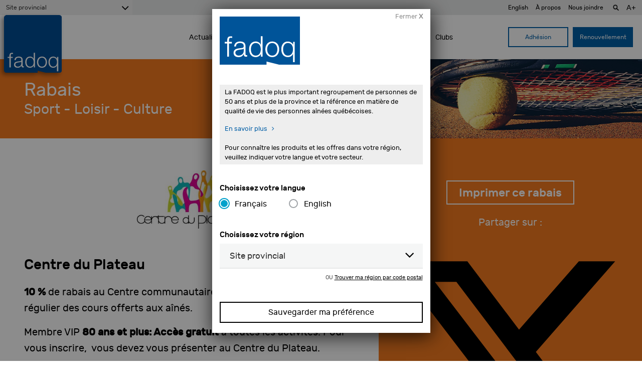

--- FILE ---
content_type: text/html; charset=UTF-8
request_url: https://www.fadoq.ca/reseau/rabais/sport-loisir-culture/centre-du-plateau
body_size: 17269
content:
<!doctype html>
<html lang="fr-CA">
  <head>
  
  <!-- ======================================================== -->
  <!-- Google Tag Manager - Data Layer -->
  <!-- ======================================================== -->
  <script async='async' src='https://securepubads.g.doubleclick.net/tag/js/gpt.js'></script>
  <script>

    var dataLayer = window.dataLayer || [];
    dataLayer.push({
      'page': {
        'langue': 'fr',
        'region': 'Site provincial',
        'type': 'contenu',
        'section': 'rabais',
        'titre': 'Centre du Plateau - Rabais - FADOQ - La FADOQ est le plus grand organisme de personnes aînées au Canada',
      }
    });

    
              dataLayer.push({
            'rabais': {
              'categorie': 'sport-loisir-culture',
              'partenaire': 'Centre du Plateau'
            }
          });
          
      // Préparer la variable "googletag"
      var googletag = googletag || {};
      googletag.cmd = googletag.cmd || [];
      
      
        // Générer les emplacements en js
        googletag.cmd.push(function() {
                                  googletag.defineSlot('/180553857/rabais_leaderboard_1', [728, 90], 'div-gpt-ad-1527186907248-27').addService(
              googletag.pubads()
              .setTargeting('region',dataLayer[0].page.region)
              .setTargeting('section',dataLayer[0].page.section)
              .setTargeting('langue',dataLayer[0].page.langue)
              );
                                  googletag.defineSlot('/180553857/rabais_leaderboard_2', [728, 90], 'div-gpt-ad-1527186907248-28').addService(
              googletag.pubads()
              .setTargeting('region',dataLayer[0].page.region)
              .setTargeting('section',dataLayer[0].page.section)
              .setTargeting('langue',dataLayer[0].page.langue)
              );
                                  googletag.defineSlot('/180553857/rabais_leaderboard_3', [728, 90], 'div-gpt-ad-1527186907248-29').addService(
              googletag.pubads()
              .setTargeting('region',dataLayer[0].page.region)
              .setTargeting('section',dataLayer[0].page.section)
              .setTargeting('langue',dataLayer[0].page.langue)
              );
                                  googletag.defineSlot('/180553857/rabais_leaderboard_4', [728, 90], 'div-gpt-ad-1527186907248-30').addService(
              googletag.pubads()
              .setTargeting('region',dataLayer[0].page.region)
              .setTargeting('section',dataLayer[0].page.section)
              .setTargeting('langue',dataLayer[0].page.langue)
              );
                    googletag.pubads().enableSingleRequest();
          googletag.enableServices();
        });

      
  </script>

  <!-- ======================================================== -->
  <!-- Google Tag Manager - Script -->
  <!-- ======================================================== -->
  <script>
    window.dataLayer = window.dataLayer || [];
    function gtag() {
      dataLayer.push(arguments);
    }
    gtag("consent", "default", {
      ad_storage: "denied",
      ad_user_data: "denied", 
      ad_personalization: "denied",
      analytics_storage: "denied",
      functionality_storage: "denied",
      personalization_storage: "denied",
      security_storage: "granted",
      wait_for_update: 2000,
    });
    gtag("set", "ads_data_redaction", true);
    gtag("set", "url_passthrough", false);
  </script>
  <script>
    (function (w, d, s, l, i) {
      w[l] = w[l] || [];
      w[l].push({
        'gtm.start':
          new Date().getTime(), event: 'gtm.js'
      });
      var f = d.getElementsByTagName(s)[0],
        j = d.createElement(s), dl = l != 'dataLayer' ? '&l=' + l : '';
      j.async = true;
      j.src =
        'https://www.googletagmanager.com/gtm.js?id=' + i + dl;
      f.parentNode.insertBefore(j, f);
    })(window, document, 'script', 'dataLayer', 'GTM-WGKXFN');


  </script>
  <!-- ======================================================== -->
  <!-- End Google Tag Manager -->
  <!-- ======================================================== -->

  <script type="text/javascript">
    var isIE11 = !!window.MSInputMethodContext && !!document.documentMode;
    if (!isIE11) {
      (function(c,l,a,r,i,t,y){
      c[a]=c[a]||function(){(c[a].q=c[a].q||[]).push(arguments)};
      t=l.createElement(r);t.async=1;t.src="https://www.clarity.ms/tag/"+i;
      y=l.getElementsByTagName(r)[0];y.parentNode.insertBefore(t,y);
      })(window, document, "clarity", "script", "3z6p0krour");
    }
  </script>
  <meta charset="utf-8">
  <meta http-equiv="x-ua-compatible" content="ie=edge">
  <meta name="viewport" content="width=device-width, initial-scale=1">
  <meta name="keywords" content="Montréal FADOQ 50 ans Ainé Senior">
  <meta name="description" content="Le plus important regroupement de personnes de 50 ans et plus de la province et LA référence en matière de qualité de vie des aînés québécois.">
  <meta name="google" content="notranslate" />
  <link href="https://www.fadoq.ca/wp-content/themes/fadoq/favicon.png" rel="icon" type="image/png">

  
  
  
  
  
  <!--[if IE]>
    <link rel='stylesheet' href='https://www.fadoq.ca/wp-content/themes/fadoq/style-ie.css' type='text/css' media='all' />
  <![endif]-->

  <!-- ======================================================== -->
  <!-- Urls pour les pages en ajax -->
  <!-- ======================================================== -->
  <script>
        var url_courant_original = '//www.fadoq.ca/reseau/rabais/sport-loisir-culture/centre-du-plateau';
    var url_courant = '//www.fadoq.ca/reseau/rabais/sport-loisir-culture/centre-du-plateau';
    var url_complet = '//www.fadoq.ca/reseau/rabais/sport-loisir-culture/centre-du-plateau';

  </script>

  <title>Centre du Plateau - Rabais - FADOQ - La FADOQ est le plus grand organisme de personnes aînées au Canada</title>
  <style>
    .fadoq-admin-menu-error { border-left:1px solid #000; }
    .fadoq-admin-menu-error > div { background-color:red!important; color:#fff!important; }
  </style>
<meta name='robots' content='max-image-preview:large' />
	<style>img:is([sizes="auto" i], [sizes^="auto," i]) { contain-intrinsic-size: 3000px 1500px }</style>
	<link rel="alternate" hreflang="fr" href="https://www.fadoq.ca/reseau/rabais/sport-loisir-culture/centre-du-plateau" />
<link rel="alternate" hreflang="en" href="https://www.fadoq.ca/en/reseau/discounts/sports-leisure-and-culture/centre-du-plateau" />
<link rel="alternate" hreflang="x-default" href="https://www.fadoq.ca/reseau/rabais/sport-loisir-culture/centre-du-plateau" />
<script id="cookieyes" type="text/javascript" src="https://cdn-cookieyes.com/client_data/a88a12f641abaddc93f85ebb/script.js"></script>
<!-- Novashare v.1.6.2 https://novashare.io/ -->
<meta property="og:locale" content="fr_CA" />
<meta property="og:type" content="article" />
<meta property="og:title" content="Centre du Plateau" />
<meta property="og:description" content="10 % de rabais au Centre communautaire du Plateau sur le tarif régulier des cours offerts aux aînés. Membre VIP 80 ans et plus: Accès gratuit à toutes les ..." />
<meta property="og:url" content="https://www.fadoq.ca/reseau/rabais/sport-loisir-culture/centre-du-plateau" />
<meta property="og:site_name" content="FADOQ" />
<meta property="og:updated_time" content="2017-11-14T13:59:25+00:00" />
<meta property="article:published_time" content="2017-06-16T17:04:24+00:00" />
<meta property="article:modified_time" content="2017-11-14T13:59:25+00:00" />
<meta name="twitter:card" content="summary_large_image" />
<meta name="twitter:title" content="Centre du Plateau" />
<meta name="twitter:description" content="10 % de rabais au Centre communautaire du Plateau sur le tarif régulier des cours offerts aux aînés. Membre VIP 80 ans et plus: Accès gratuit à toutes les ..." />
<meta property="og:image" content="https://www.fadoq.ca/wp-content/uploads/2017/06/photo_extrieur_centre_plateau_480.jpg" />
<meta property="og:image:secure_url" content="https://www.fadoq.ca/wp-content/uploads/2017/06/photo_extrieur_centre_plateau_480.jpg" />
<meta property="og:image:width" content="480" />
<meta property="og:image:height" content="358" />
<meta name="twitter:image" content="https://www.fadoq.ca/wp-content/uploads/2017/06/photo_extrieur_centre_plateau_480.jpg" />
<!-- / Novashare -->
<link rel='dns-prefetch' href='//hosted.paysafe.com' />
<link rel='dns-prefetch' href='//fadoq.ca' />
<link rel='dns-prefetch' href='//cdnjs.cloudflare.com' />
<link rel='dns-prefetch' href='//use.fontawesome.com' />
<link rel='dns-prefetch' href='//maxcdn.bootstrapcdn.com' />
<link rel='stylesheet' id='wp-block-library-css' href='https://www.fadoq.ca/wp-includes/css/dist/block-library/style.min.css' type='text/css' media='all' />
<style id='classic-theme-styles-inline-css' type='text/css'>
/*! This file is auto-generated */
.wp-block-button__link{color:#fff;background-color:#32373c;border-radius:9999px;box-shadow:none;text-decoration:none;padding:calc(.667em + 2px) calc(1.333em + 2px);font-size:1.125em}.wp-block-file__button{background:#32373c;color:#fff;text-decoration:none}
</style>
<style id='global-styles-inline-css' type='text/css'>
:root{--wp--preset--aspect-ratio--square: 1;--wp--preset--aspect-ratio--4-3: 4/3;--wp--preset--aspect-ratio--3-4: 3/4;--wp--preset--aspect-ratio--3-2: 3/2;--wp--preset--aspect-ratio--2-3: 2/3;--wp--preset--aspect-ratio--16-9: 16/9;--wp--preset--aspect-ratio--9-16: 9/16;--wp--preset--color--black: #000000;--wp--preset--color--cyan-bluish-gray: #abb8c3;--wp--preset--color--white: #ffffff;--wp--preset--color--pale-pink: #f78da7;--wp--preset--color--vivid-red: #cf2e2e;--wp--preset--color--luminous-vivid-orange: #ff6900;--wp--preset--color--luminous-vivid-amber: #fcb900;--wp--preset--color--light-green-cyan: #7bdcb5;--wp--preset--color--vivid-green-cyan: #00d084;--wp--preset--color--pale-cyan-blue: #8ed1fc;--wp--preset--color--vivid-cyan-blue: #0693e3;--wp--preset--color--vivid-purple: #9b51e0;--wp--preset--gradient--vivid-cyan-blue-to-vivid-purple: linear-gradient(135deg,rgba(6,147,227,1) 0%,rgb(155,81,224) 100%);--wp--preset--gradient--light-green-cyan-to-vivid-green-cyan: linear-gradient(135deg,rgb(122,220,180) 0%,rgb(0,208,130) 100%);--wp--preset--gradient--luminous-vivid-amber-to-luminous-vivid-orange: linear-gradient(135deg,rgba(252,185,0,1) 0%,rgba(255,105,0,1) 100%);--wp--preset--gradient--luminous-vivid-orange-to-vivid-red: linear-gradient(135deg,rgba(255,105,0,1) 0%,rgb(207,46,46) 100%);--wp--preset--gradient--very-light-gray-to-cyan-bluish-gray: linear-gradient(135deg,rgb(238,238,238) 0%,rgb(169,184,195) 100%);--wp--preset--gradient--cool-to-warm-spectrum: linear-gradient(135deg,rgb(74,234,220) 0%,rgb(151,120,209) 20%,rgb(207,42,186) 40%,rgb(238,44,130) 60%,rgb(251,105,98) 80%,rgb(254,248,76) 100%);--wp--preset--gradient--blush-light-purple: linear-gradient(135deg,rgb(255,206,236) 0%,rgb(152,150,240) 100%);--wp--preset--gradient--blush-bordeaux: linear-gradient(135deg,rgb(254,205,165) 0%,rgb(254,45,45) 50%,rgb(107,0,62) 100%);--wp--preset--gradient--luminous-dusk: linear-gradient(135deg,rgb(255,203,112) 0%,rgb(199,81,192) 50%,rgb(65,88,208) 100%);--wp--preset--gradient--pale-ocean: linear-gradient(135deg,rgb(255,245,203) 0%,rgb(182,227,212) 50%,rgb(51,167,181) 100%);--wp--preset--gradient--electric-grass: linear-gradient(135deg,rgb(202,248,128) 0%,rgb(113,206,126) 100%);--wp--preset--gradient--midnight: linear-gradient(135deg,rgb(2,3,129) 0%,rgb(40,116,252) 100%);--wp--preset--font-size--small: 13px;--wp--preset--font-size--medium: 20px;--wp--preset--font-size--large: 36px;--wp--preset--font-size--x-large: 42px;--wp--preset--spacing--20: 0.44rem;--wp--preset--spacing--30: 0.67rem;--wp--preset--spacing--40: 1rem;--wp--preset--spacing--50: 1.5rem;--wp--preset--spacing--60: 2.25rem;--wp--preset--spacing--70: 3.38rem;--wp--preset--spacing--80: 5.06rem;--wp--preset--shadow--natural: 6px 6px 9px rgba(0, 0, 0, 0.2);--wp--preset--shadow--deep: 12px 12px 50px rgba(0, 0, 0, 0.4);--wp--preset--shadow--sharp: 6px 6px 0px rgba(0, 0, 0, 0.2);--wp--preset--shadow--outlined: 6px 6px 0px -3px rgba(255, 255, 255, 1), 6px 6px rgba(0, 0, 0, 1);--wp--preset--shadow--crisp: 6px 6px 0px rgba(0, 0, 0, 1);}:where(.is-layout-flex){gap: 0.5em;}:where(.is-layout-grid){gap: 0.5em;}body .is-layout-flex{display: flex;}.is-layout-flex{flex-wrap: wrap;align-items: center;}.is-layout-flex > :is(*, div){margin: 0;}body .is-layout-grid{display: grid;}.is-layout-grid > :is(*, div){margin: 0;}:where(.wp-block-columns.is-layout-flex){gap: 2em;}:where(.wp-block-columns.is-layout-grid){gap: 2em;}:where(.wp-block-post-template.is-layout-flex){gap: 1.25em;}:where(.wp-block-post-template.is-layout-grid){gap: 1.25em;}.has-black-color{color: var(--wp--preset--color--black) !important;}.has-cyan-bluish-gray-color{color: var(--wp--preset--color--cyan-bluish-gray) !important;}.has-white-color{color: var(--wp--preset--color--white) !important;}.has-pale-pink-color{color: var(--wp--preset--color--pale-pink) !important;}.has-vivid-red-color{color: var(--wp--preset--color--vivid-red) !important;}.has-luminous-vivid-orange-color{color: var(--wp--preset--color--luminous-vivid-orange) !important;}.has-luminous-vivid-amber-color{color: var(--wp--preset--color--luminous-vivid-amber) !important;}.has-light-green-cyan-color{color: var(--wp--preset--color--light-green-cyan) !important;}.has-vivid-green-cyan-color{color: var(--wp--preset--color--vivid-green-cyan) !important;}.has-pale-cyan-blue-color{color: var(--wp--preset--color--pale-cyan-blue) !important;}.has-vivid-cyan-blue-color{color: var(--wp--preset--color--vivid-cyan-blue) !important;}.has-vivid-purple-color{color: var(--wp--preset--color--vivid-purple) !important;}.has-black-background-color{background-color: var(--wp--preset--color--black) !important;}.has-cyan-bluish-gray-background-color{background-color: var(--wp--preset--color--cyan-bluish-gray) !important;}.has-white-background-color{background-color: var(--wp--preset--color--white) !important;}.has-pale-pink-background-color{background-color: var(--wp--preset--color--pale-pink) !important;}.has-vivid-red-background-color{background-color: var(--wp--preset--color--vivid-red) !important;}.has-luminous-vivid-orange-background-color{background-color: var(--wp--preset--color--luminous-vivid-orange) !important;}.has-luminous-vivid-amber-background-color{background-color: var(--wp--preset--color--luminous-vivid-amber) !important;}.has-light-green-cyan-background-color{background-color: var(--wp--preset--color--light-green-cyan) !important;}.has-vivid-green-cyan-background-color{background-color: var(--wp--preset--color--vivid-green-cyan) !important;}.has-pale-cyan-blue-background-color{background-color: var(--wp--preset--color--pale-cyan-blue) !important;}.has-vivid-cyan-blue-background-color{background-color: var(--wp--preset--color--vivid-cyan-blue) !important;}.has-vivid-purple-background-color{background-color: var(--wp--preset--color--vivid-purple) !important;}.has-black-border-color{border-color: var(--wp--preset--color--black) !important;}.has-cyan-bluish-gray-border-color{border-color: var(--wp--preset--color--cyan-bluish-gray) !important;}.has-white-border-color{border-color: var(--wp--preset--color--white) !important;}.has-pale-pink-border-color{border-color: var(--wp--preset--color--pale-pink) !important;}.has-vivid-red-border-color{border-color: var(--wp--preset--color--vivid-red) !important;}.has-luminous-vivid-orange-border-color{border-color: var(--wp--preset--color--luminous-vivid-orange) !important;}.has-luminous-vivid-amber-border-color{border-color: var(--wp--preset--color--luminous-vivid-amber) !important;}.has-light-green-cyan-border-color{border-color: var(--wp--preset--color--light-green-cyan) !important;}.has-vivid-green-cyan-border-color{border-color: var(--wp--preset--color--vivid-green-cyan) !important;}.has-pale-cyan-blue-border-color{border-color: var(--wp--preset--color--pale-cyan-blue) !important;}.has-vivid-cyan-blue-border-color{border-color: var(--wp--preset--color--vivid-cyan-blue) !important;}.has-vivid-purple-border-color{border-color: var(--wp--preset--color--vivid-purple) !important;}.has-vivid-cyan-blue-to-vivid-purple-gradient-background{background: var(--wp--preset--gradient--vivid-cyan-blue-to-vivid-purple) !important;}.has-light-green-cyan-to-vivid-green-cyan-gradient-background{background: var(--wp--preset--gradient--light-green-cyan-to-vivid-green-cyan) !important;}.has-luminous-vivid-amber-to-luminous-vivid-orange-gradient-background{background: var(--wp--preset--gradient--luminous-vivid-amber-to-luminous-vivid-orange) !important;}.has-luminous-vivid-orange-to-vivid-red-gradient-background{background: var(--wp--preset--gradient--luminous-vivid-orange-to-vivid-red) !important;}.has-very-light-gray-to-cyan-bluish-gray-gradient-background{background: var(--wp--preset--gradient--very-light-gray-to-cyan-bluish-gray) !important;}.has-cool-to-warm-spectrum-gradient-background{background: var(--wp--preset--gradient--cool-to-warm-spectrum) !important;}.has-blush-light-purple-gradient-background{background: var(--wp--preset--gradient--blush-light-purple) !important;}.has-blush-bordeaux-gradient-background{background: var(--wp--preset--gradient--blush-bordeaux) !important;}.has-luminous-dusk-gradient-background{background: var(--wp--preset--gradient--luminous-dusk) !important;}.has-pale-ocean-gradient-background{background: var(--wp--preset--gradient--pale-ocean) !important;}.has-electric-grass-gradient-background{background: var(--wp--preset--gradient--electric-grass) !important;}.has-midnight-gradient-background{background: var(--wp--preset--gradient--midnight) !important;}.has-small-font-size{font-size: var(--wp--preset--font-size--small) !important;}.has-medium-font-size{font-size: var(--wp--preset--font-size--medium) !important;}.has-large-font-size{font-size: var(--wp--preset--font-size--large) !important;}.has-x-large-font-size{font-size: var(--wp--preset--font-size--x-large) !important;}
:where(.wp-block-post-template.is-layout-flex){gap: 1.25em;}:where(.wp-block-post-template.is-layout-grid){gap: 1.25em;}
:where(.wp-block-columns.is-layout-flex){gap: 2em;}:where(.wp-block-columns.is-layout-grid){gap: 2em;}
:root :where(.wp-block-pullquote){font-size: 1.5em;line-height: 1.6;}
</style>
<link rel='stylesheet' id='fadoq-hl-css' href='https://www.fadoq.ca/wp-content/plugins/fadoq-helper-libraries/public/css/fadoq-hl-public.css?ver=1.0.0' type='text/css' media='all' />
<link rel='stylesheet' id='novashare-css-css' href='https://www.fadoq.ca/wp-content/plugins/novashare/css/style.min.css?ver=1.6.2' type='text/css' media='all' />
<link rel='stylesheet' id='responsive-lightbox-magnific-css' href='https://www.fadoq.ca/wp-content/plugins/responsive-lightbox/assets/magnific/magnific-popup.min.css?ver=1.2.0' type='text/css' media='all' />
<link rel='stylesheet' id='widgetopts-styles-css' href='https://www.fadoq.ca/wp-content/plugins/widget-options/assets/css/widget-options.css?ver=4.1.2' type='text/css' media='all' />
<link rel='stylesheet' id='woocommerce-layout-css' href='https://www.fadoq.ca/wp-content/plugins/woocommerce/assets/css/woocommerce-layout.css?ver=10.2.3' type='text/css' media='all' />
<link rel='stylesheet' id='woocommerce-smallscreen-css' href='https://www.fadoq.ca/wp-content/plugins/woocommerce/assets/css/woocommerce-smallscreen.css?ver=10.2.3' type='text/css' media='only screen and (max-width: 768px)' />
<link rel='stylesheet' id='woocommerce-general-css' href='https://www.fadoq.ca/wp-content/plugins/woocommerce/assets/css/woocommerce.css?ver=10.2.3' type='text/css' media='all' />
<style id='woocommerce-inline-inline-css' type='text/css'>
.woocommerce form .form-row .required { visibility: visible; }
</style>
<link rel='stylesheet' id='wpml-legacy-dropdown-0-css' href='https://fadoq.ca/wp-content/plugins/sitepress-multilingual-cms/templates/language-switchers/legacy-dropdown/style.min.css?ver=1' type='text/css' media='all' />
<style id='wpml-legacy-dropdown-0-inline-css' type='text/css'>
.wpml-ls-statics-shortcode_actions{background-color:#eeeeee;}.wpml-ls-statics-shortcode_actions, .wpml-ls-statics-shortcode_actions .wpml-ls-sub-menu, .wpml-ls-statics-shortcode_actions a {border-color:#cdcdcd;}.wpml-ls-statics-shortcode_actions a, .wpml-ls-statics-shortcode_actions .wpml-ls-sub-menu a, .wpml-ls-statics-shortcode_actions .wpml-ls-sub-menu a:link, .wpml-ls-statics-shortcode_actions li:not(.wpml-ls-current-language) .wpml-ls-link, .wpml-ls-statics-shortcode_actions li:not(.wpml-ls-current-language) .wpml-ls-link:link {color:#444444;background-color:#ffffff;}.wpml-ls-statics-shortcode_actions .wpml-ls-sub-menu a:hover,.wpml-ls-statics-shortcode_actions .wpml-ls-sub-menu a:focus, .wpml-ls-statics-shortcode_actions .wpml-ls-sub-menu a:link:hover, .wpml-ls-statics-shortcode_actions .wpml-ls-sub-menu a:link:focus {color:#000000;background-color:#eeeeee;}.wpml-ls-statics-shortcode_actions .wpml-ls-current-language > a {color:#444444;background-color:#ffffff;}.wpml-ls-statics-shortcode_actions .wpml-ls-current-language:hover>a, .wpml-ls-statics-shortcode_actions .wpml-ls-current-language>a:focus {color:#000000;background-color:#eeeeee;}
</style>
<link rel='stylesheet' id='brands-styles-css' href='https://www.fadoq.ca/wp-content/plugins/woocommerce/assets/css/brands.css?ver=10.2.3' type='text/css' media='all' />
<link rel='stylesheet' id='custom-styles-css' href='https://www.fadoq.ca/wp-content/themes/fadoq/style.css?version=48-2026-01-21' type='text/css' media='all' />
<link rel='stylesheet' id='custom-fontawesome-css' href='https://use.fontawesome.com/releases/v5.3.1/css/all.css?version=48-2026-01-21' type='text/css' media='all' />
<link rel='stylesheet' id='font-awesome-css' href='//maxcdn.bootstrapcdn.com/font-awesome/4.7.0/css/font-awesome.min.css' type='text/css' media='all' />
<link rel='stylesheet' id='select-2-css' href='https://cdnjs.cloudflare.com/ajax/libs/select2/4.0.3/css/select2.min.css' type='text/css' media='all' />
<link rel='stylesheet' id='sage/css-css' href='https://www.fadoq.ca/wp-content/themes/fadoq/dist/styles/main-1f6afd7d93.css?v=48-2026-01-21' type='text/css' media='all' />
<link rel='stylesheet' id='pickadate-css' href='https://www.fadoq.ca/wp-content/themes/fadoq/dist/styles/pickadate-b2e2d16311.min.css?v=48-2026-01-21' type='text/css' media='all' />
<script type="text/javascript" id="wpml-cookie-js-extra">
/* <![CDATA[ */
var wpml_cookies = {"wp-wpml_current_language":{"value":"fr","expires":1,"path":"\/"}};
var wpml_cookies = {"wp-wpml_current_language":{"value":"fr","expires":1,"path":"\/"}};
/* ]]> */
</script>
<script type="text/javascript" src="https://www.fadoq.ca/wp-content/plugins/sitepress-multilingual-cms/res/js/cookies/language-cookie.js?ver=482900" id="wpml-cookie-js" defer="defer" data-wp-strategy="defer"></script>
<script type="text/javascript" src="https://www.fadoq.ca/wp-includes/js/jquery/jquery.min.js?ver=3.7.1" id="jquery-core-js"></script>
<script type="text/javascript" src="https://www.fadoq.ca/wp-includes/js/jquery/jquery-migrate.min.js?ver=3.4.1" id="jquery-migrate-js"></script>
<script type="text/javascript" src="https://www.fadoq.ca/wp-content/plugins/fadoq-helper-libraries/public/js/fadoq-hl-public.js?ver=1.0.0" id="fadoq-hl-js"></script>
<script type="text/javascript" src="https://www.fadoq.ca/wp-content/plugins/responsive-lightbox/assets/magnific/jquery.magnific-popup.min.js?ver=1.2.0" id="responsive-lightbox-magnific-js"></script>
<script type="text/javascript" src="https://www.fadoq.ca/wp-includes/js/underscore.min.js?ver=1.13.7" id="underscore-js"></script>
<script type="text/javascript" src="https://www.fadoq.ca/wp-content/plugins/responsive-lightbox/assets/infinitescroll/infinite-scroll.pkgd.min.js?ver=4.0.1" id="responsive-lightbox-infinite-scroll-js"></script>
<script type="text/javascript" id="responsive-lightbox-js-before">
/* <![CDATA[ */
var rlArgs = {"script":"magnific","selector":"lightbox","customEvents":"","activeGalleries":true,"disableOn":0,"midClick":true,"preloader":true,"closeOnContentClick":true,"closeOnBgClick":true,"closeBtnInside":true,"showCloseBtn":true,"enableEscapeKey":true,"alignTop":false,"fixedContentPos":"auto","fixedBgPos":"auto","autoFocusLast":true,"woocommerce_gallery":false,"ajaxurl":"https:\/\/www.fadoq.ca\/wp-admin\/admin-ajax.php","nonce":"d98d67dadd","preview":false,"postId":3208,"scriptExtension":false};
/* ]]> */
</script>
<script type="text/javascript" src="https://www.fadoq.ca/wp-content/plugins/responsive-lightbox/js/front.js?ver=2.5.3" id="responsive-lightbox-js"></script>
<script type="text/javascript" src="https://www.fadoq.ca/wp-content/plugins/woocommerce/assets/js/jquery-blockui/jquery.blockUI.min.js?ver=2.7.0-wc.10.2.3" id="jquery-blockui-js" defer="defer" data-wp-strategy="defer"></script>
<script type="text/javascript" id="wc-add-to-cart-js-extra">
/* <![CDATA[ */
var wc_add_to_cart_params = {"ajax_url":"\/wp-admin\/admin-ajax.php","wc_ajax_url":"\/?wc-ajax=%%endpoint%%","i18n_view_cart":"Voir le panier","cart_url":"https:\/\/www.fadoq.ca\/reseau\/panier","is_cart":"","cart_redirect_after_add":"no"};
/* ]]> */
</script>
<script type="text/javascript" src="https://www.fadoq.ca/wp-content/plugins/woocommerce/assets/js/frontend/add-to-cart.min.js?ver=10.2.3" id="wc-add-to-cart-js" defer="defer" data-wp-strategy="defer"></script>
<script type="text/javascript" src="https://www.fadoq.ca/wp-content/plugins/woocommerce/assets/js/js-cookie/js.cookie.min.js?ver=2.1.4-wc.10.2.3" id="js-cookie-js" defer="defer" data-wp-strategy="defer"></script>
<script type="text/javascript" id="woocommerce-js-extra">
/* <![CDATA[ */
var woocommerce_params = {"ajax_url":"\/wp-admin\/admin-ajax.php","wc_ajax_url":"\/?wc-ajax=%%endpoint%%","i18n_password_show":"Afficher le mot de passe","i18n_password_hide":"Cacher le mot de passe"};
/* ]]> */
</script>
<script type="text/javascript" src="https://www.fadoq.ca/wp-content/plugins/woocommerce/assets/js/frontend/woocommerce.min.js?ver=10.2.3" id="woocommerce-js" defer="defer" data-wp-strategy="defer"></script>
<script type="text/javascript" src="https://hosted.paysafe.com/js/v1/latest/paysafe.min.js?ver=2020-10-22" id="paysafe_js-js"></script>
<script type="text/javascript" src="https://fadoq.ca/wp-content/plugins/sitepress-multilingual-cms/templates/language-switchers/legacy-dropdown/script.min.js?ver=1" id="wpml-legacy-dropdown-0-js"></script>
<script type="text/javascript" src="https://cdnjs.cloudflare.com/ajax/libs/jquery-throttle-debounce/1.1/jquery.ba-throttle-debounce.min.js" id="jquery-throttle-debounce-js"></script>
<script type="text/javascript" src="https://www.fadoq.ca/wp-content/themes/fadoq/dist/scripts/modernizr.js?v=48-2026-01-21" id="modernizr-js"></script>
<link rel="canonical" href="https://www.fadoq.ca/ile-de-montreal/rabais/sport-loisir-culture/centre-du-plateau" />
<link rel='shortlink' href='https://www.fadoq.ca/?p=3208' />
<link rel="alternate" title="oEmbed (JSON)" type="application/json+oembed" href="https://www.fadoq.ca/wp-json/oembed/1.0/embed?url=https%3A%2F%2Fwww.fadoq.ca%2Freseau%2Frabais%2Fsport-loisir-culture%2Fcentre-du-plateau" />
<link rel="alternate" title="oEmbed (XML)" type="text/xml+oembed" href="https://www.fadoq.ca/wp-json/oembed/1.0/embed?url=https%3A%2F%2Fwww.fadoq.ca%2Freseau%2Frabais%2Fsport-loisir-culture%2Fcentre-du-plateau&#038;format=xml" />
<script type="text/javascript">
    var ajaxurl = "https://www.fadoq.ca/wp-admin/admin-ajax.php";
  </script><meta property="og:site_name" content="FADOQ"><meta property="og:url" content="https://www.fadoq.ca/reseau/rabais/sport-loisir-culture/centre-du-plateau" ><meta property="og:locale" content="fr_CA" ><meta property="og:image" content="https://www.fadoq.ca/wp-content/uploads/2017/06/photo_extrieur_centre_plateau_480.jpg" /><meta property="og:description" content="10 % de rabais sur le tarif régulier, gratuit pour les 80 ans+"><meta property="og:title" content="Centre du Plateau - Rabais - FADOQ - La FADOQ est le plus grand organisme de personnes aînées au Canada" ><meta property="og:type" content="website"><meta name="twitter:card" content="summary"><meta name="twitter:title" content="FADOQ"><meta name="twitter:description" content="10 % de rabais sur le tarif régulier, gratuit pour les 80 ans+">  <!--[if IE]>
    <script>
      window.location.replace('https://www.fadoq.ca/navigateur-desuet');
    </script>
  <![endif]-->
	<noscript><style>.woocommerce-product-gallery{ opacity: 1 !important; }</style></noscript>
	
  <script type="application/javascript">
    window.icl_lang = 'fr';
    var langue = 'fr';
    var chemin = 'https://www.fadoq.ca/wp-content/themes/fadoq/';
    var current_region = 'reseau';
          const canada_post_api_key = 'ET99-MJ39-YU88-DP62';
      </script>

</head>


  <body class="wp-singular discount-template-default single single-discount postid-3208 wp-theme-fadoq theme-fadoq woocommerce-no-js lang-fr ux-v2 centre-du-plateau sidebar-primary" data-region="reseau">
      <!-- Google Tag Manager (noscript) -->
    <noscript><iframe src="https://www.googletagmanager.com/ns.html?id=GTM-WGKXFN"
                      height="0" width="0" style="display:none;visibility:hidden"></iframe></noscript>
    <!-- End Google Tag Manager (noscript) -->
    

    <!-- Modal popup to select a region on first visit -->
    <!-- Popup only appears if we're on the regional site and a region has not previously been picked in the current session -->
    
<div class="reveal " id="regionSelector" data-reveal data-animation-in="fade-in" data-animation-out="fade-out" >
  <div class="row">
    
  <form data-current-lang="fr" id="form-697088c7c821e" method="post" class="save-preference" onsubmit="return save_preference('#form-697088c7c821e');" enctype="multipart/form-data" data-abide novalidate><a class="close-btn" >Fermer <strong>X</strong></a><img class="popup_logo" src="https://www.fadoq.ca/wp-content/themes/fadoq/dist/images/logos/fadoq_logo_rect_clear.svg" alt="FADOQ" title="FADOQ"><div class="texte_intro lang-fr"><p>La FADOQ est le plus important regroupement de personnes de 50 ans et plus de la province et la référence en matière de qualité de vie des personnes aînées québécoises.<br />
<a class="c-link" href="https://fadoq.ca/reseau/a-propos" target="_blank" rel="noopener noreferrer" data-stringify-link="https://web.archive.org/web/20230902020318/https://fadoq.ca/reseau/a-propos" data-sk="tooltip_parent">En savoir plus</a></p>
<p>Pour connaître les produits et les offres dans votre région, veuillez indiquer votre langue et votre secteur.</p>
</div><div class="texte_intro lang-en"><p>FADOQ is the largest group of individuals aged 50 and over in the province and the leading reference for the quality of life of Quebec seniors.<br />
<a class="c-link" href="https://fadoq.ca/en/reseau/about-us" target="_blank" rel="noopener noreferrer" data-stringify-link="https://web.archive.org/web/20230902020318/https://fadoq.ca/reseau/a-propos" data-sk="tooltip_parent">Read more</a></p>
<p>To discover the products and offers available in your region, please select your language and area.</p>
</div><div class="texte_intro_alt lang-fr"><p>Pour connaître les produits et les offres dans votre région, veuillez indiquer votre secteur.</p></div><div class="texte_intro_alt lang-en"><p>To know the products and offers in your region, please indicate your sector.</p></div><div class="bloc_choisir_langue"><h4 class="lang-switch" >Choisissez votre langue|Choose your language</h4><input id="697088c7c821e-lang-selector-fr"  type="radio" value="fr" name="lang-selector" checked ><label for="697088c7c821e-lang-selector-fr" >Français</label><input id="697088c7c821e-lang-selector-en" type="radio" value="en" name="lang-selector"  ><label for="697088c7c821e-lang-selector-en" >English</label></div><div class="bloc_region_liste"><h4 class="lang-switch" >Choisissez votre région|Choose your region</h4><select class="select-2" name="region" ><option class="lang-switch" value="">Choisissez votre région|Choose your region</option><option value="abitibi-temiscamingue">Abitibi-Témiscamingue</option><option value="bas-st-laurent">Bas Saint-Laurent</option><option value="centre-du-quebec">Centre-du-Québec</option><option value="cote-nord">Côte-Nord</option><option value="estrie">Estrie</option><option value="gaspesie-iles-de-la-madeleine">Gaspésie Îles-de-la-Madeleine</option><option value="ile-de-montreal">île de Montréal</option><option value="lanaudiere">Lanaudière</option><option value="laurentides">Laurentides</option><option value="laval">Laval</option><option value="mauricie">Mauricie</option><option value="outaouais">Outaouais</option><option value="quebec-et-chaudiere-appalaches">Québec et Chaudière-Appalaches</option><option value="richelieu-yamaska">Richelieu-Yamaska</option><option value="rive-sud-suroit">Rive-Sud-Suroît</option><option value="saguenay-lac-saint-jean-ungava">Saguenay - Lac-Saint-Jean - Ungava</option><optgroup label=""><option value="reseau" selected>Site provincial</option></optgroup></select><p class="choix_code_postal"><span class="lang-switch" >ou|or</span> <a title="Trouver ma région par code postal" class="lang-switch preferences_code_postal_btn" >Trouver ma région par code postal|Find your region by postal code</a></p></div><div class="bloc_code_postal"><h4 class="lang-switch" >Trouver ma région par code postal|Find your region by postal code</h4><div class="input-wrap"><input type="text" class="lang-placeholder-switch" placeholder="Code postal|Postal Code" pattern="zipcode_can" name="postal-code"></div><p class="choix_region_liste"><span class="lang-switch" >ou|or</span> <a class="lang-switch preferences_region_liste_btn" title="Trouver ma région dans une liste" >Choisissez votre région|Select your region in a list</a></p><p class="error-message lang-switch" style="" >Désolé, aucune région n'a été trouvée pour le code postal demandé. Veuillez essayer avec un autre code postal ou faire le choix de votre région manuellement.|Sorry, no region was found for the requested postal code. Please try with a different postal code or choose your region manually.</p></div><div style="text-align:center;" ><input class="lang-fr" type="submit" value="Sauvegarder ma préférence" /><input class="lang-en" type="submit" value="Save my preference" /></div></form>
  </div>
</div>
    <!-- End of modal -->

    <div class="off-canvas-wrapper fadeIn_content">
      <div class="off-canvas-wrapper-inner" data-off-canvas-wrapper>
      <!--[if IE]>
        <div class="alert alert-warning outdated-browser">
                                Votre navigateur n’est plus à jour. Afin d’améliorer votre expérience sur notre site, vous pouvez télécharger <a href="http://browsehappy.com/" >une version plus récente de votre navigateur</a>.
                  </div>
      <![endif]-->
      
<div class="dark-overlay" ></div>

<header id="header-v2-mobile" class="header-v2" >

  <!-- ======================================================== -->
  <!-- Top banner -->
  <!-- ======================================================== -->
  
  <!-- ======================================================== -->
  <!-- top-bar -->
  <!-- ======================================================== -->
  <div class="top-bar" >
    <div>
      <a class="primary-menu-btn" ><i class="fas fa-bars open"></i><i class="fas fa-times close"></i></a>
    </div>      
    
    <!-- ======================================================== -->
    <!-- Logo -->
    <!-- ======================================================== -->
    <a href="https://www.fadoq.ca/reseau" class="logo" ><img src="https://www.fadoq.ca/wp-content/themes/fadoq/dist/images/logos/fadoq_logo_square_clear.svg" alt="FADOQ" ></a>

    <div>
      <a class="region-menu-btn" ><i class="fas fa-map-marker-alt"></i> Région</a>
    </div>
  </div>

  <!-- ======================================================== -->
  <!-- primary-menu -->
  <!-- ======================================================== -->
  <div class="primary-menu" >
    <ul>

      <!-- CTAS -->
      <li class="ctas line" >
        <a class="cta ghost" href="https://www.fadoq.ca/reseau/adherez-maintenant">Adhésion</a>
        <a class="cta" href="https://www.fadoq.ca/reseau/inscription-en-ligne?ren=true">Renouvellement</a>
      </li>

      <!-- TAXONOMIES -->
                  <li class="line"><a href="https://www.fadoq.ca/reseau/actualites">Actualités</a></li>
                                          <li class="line" ><a href="https://www.fadoq.ca/reseau/rabais">Rabais</a></li>
                                          <li class="line" ><a href="https://www.fadoq.ca/reseau/activites">Loisirs et événements</a></li>
                                          <li class="line" ><a href="https://www.fadoq.ca/reseau/ressources">Ressources</a></li>
                  
      <!-- CLUBS -->
      <li class="line" ><a href="https://www.fadoq.ca/reseau/clubs-fadoq"  >Clubs</a></li>

      <!-- About-us -->
      <li>
        <a href="https://www.fadoq.ca/reseau/a-propos" >À propos</a>
      </li>

      <!-- Contact us -->
      <li>
        <a href="https://www.fadoq.ca/reseau/nous-joindre">Nous joindre</a>
      </li>

      <!-- Language -->
      <li>
        <a class="lang-switch" href="https://www.fadoq.ca/en/reseau/discounts/sports-leisure-and-culture/centre-du-plateau" >
          English        </a>
      </li>
      
      <!-- ZOOM tool -->
      <li>
        <h5 data-action="zoom"></h5>
      </li>

      <!-- Searchbar -->
      <li class="search-bar" >
        <form role="search" method="get" class="inline-form" action="https://www.fadoq.ca/reseau/">
          <input type="search" class="" placeholder="Rechercher" value="" name="s" title="Rechercher" />
          <input type="submit" class="search-submit" value="" />
        </form>
      </li>

    </ul>

  </div>

  <!-- ======================================================== -->
  <!-- Region-menu -->
  <!-- ======================================================== -->
  <div class="region-menu" >
    <form data-current-lang="fr" id="form-697088c7cce8d" method="post" class="save-preference" onsubmit="return save_preference('#form-697088c7cce8d');" enctype="multipart/form-data" data-abide novalidate><a class="close-btn" >Fermer <strong>X</strong></a><img class="popup_logo" src="https://www.fadoq.ca/wp-content/themes/fadoq/dist/images/logos/fadoq_logo_rect_clear.svg" alt="FADOQ" title="FADOQ"><div class="texte_intro lang-fr"><p>La FADOQ est le plus important regroupement de personnes de 50 ans et plus de la province et la référence en matière de qualité de vie des personnes aînées québécoises.<br />
<a class="c-link" href="https://fadoq.ca/reseau/a-propos" target="_blank" rel="noopener noreferrer" data-stringify-link="https://web.archive.org/web/20230902020318/https://fadoq.ca/reseau/a-propos" data-sk="tooltip_parent">En savoir plus</a></p>
<p>Pour connaître les produits et les offres dans votre région, veuillez indiquer votre langue et votre secteur.</p>
</div><div class="texte_intro lang-en"><p>FADOQ is the largest group of individuals aged 50 and over in the province and the leading reference for the quality of life of Quebec seniors.<br />
<a class="c-link" href="https://fadoq.ca/en/reseau/about-us" target="_blank" rel="noopener noreferrer" data-stringify-link="https://web.archive.org/web/20230902020318/https://fadoq.ca/reseau/a-propos" data-sk="tooltip_parent">Read more</a></p>
<p>To discover the products and offers available in your region, please select your language and area.</p>
</div><div class="texte_intro_alt lang-fr"><p>Pour connaître les produits et les offres dans votre région, veuillez indiquer votre secteur.</p></div><div class="texte_intro_alt lang-en"><p>To know the products and offers in your region, please indicate your sector.</p></div><div class="bloc_choisir_langue"><h4 class="lang-switch" >Choisissez votre langue|Choose your language</h4><input id="697088c7cce8d-lang-selector-fr"  type="radio" value="fr" name="lang-selector" checked ><label for="697088c7cce8d-lang-selector-fr" >Français</label><input id="697088c7cce8d-lang-selector-en" type="radio" value="en" name="lang-selector"  ><label for="697088c7cce8d-lang-selector-en" >English</label></div><div class="bloc_region_liste"><h4 class="lang-switch" >Choisissez votre région|Choose your region</h4><select class="select-2" name="region" ><option class="lang-switch" value="">Choisissez votre région|Choose your region</option><option value="abitibi-temiscamingue">Abitibi-Témiscamingue</option><option value="bas-st-laurent">Bas Saint-Laurent</option><option value="centre-du-quebec">Centre-du-Québec</option><option value="cote-nord">Côte-Nord</option><option value="estrie">Estrie</option><option value="gaspesie-iles-de-la-madeleine">Gaspésie Îles-de-la-Madeleine</option><option value="ile-de-montreal">île de Montréal</option><option value="lanaudiere">Lanaudière</option><option value="laurentides">Laurentides</option><option value="laval">Laval</option><option value="mauricie">Mauricie</option><option value="outaouais">Outaouais</option><option value="quebec-et-chaudiere-appalaches">Québec et Chaudière-Appalaches</option><option value="richelieu-yamaska">Richelieu-Yamaska</option><option value="rive-sud-suroit">Rive-Sud-Suroît</option><option value="saguenay-lac-saint-jean-ungava">Saguenay - Lac-Saint-Jean - Ungava</option><optgroup label=""><option value="reseau" selected>Site provincial</option></optgroup></select><p class="choix_code_postal"><span class="lang-switch" >ou|or</span> <a title="Trouver ma région par code postal" class="lang-switch preferences_code_postal_btn" >Trouver ma région par code postal|Find your region by postal code</a></p></div><div class="bloc_code_postal"><h4 class="lang-switch" >Trouver ma région par code postal|Find your region by postal code</h4><div class="input-wrap"><input type="text" class="lang-placeholder-switch" placeholder="Code postal|Postal Code" pattern="zipcode_can" name="postal-code"></div><p class="choix_region_liste"><span class="lang-switch" >ou|or</span> <a class="lang-switch preferences_region_liste_btn" title="Trouver ma région dans une liste" >Choisissez votre région|Select your region in a list</a></p><p class="error-message lang-switch" style="" >Désolé, aucune région n'a été trouvée pour le code postal demandé. Veuillez essayer avec un autre code postal ou faire le choix de votre région manuellement.|Sorry, no region was found for the requested postal code. Please try with a different postal code or choose your region manually.</p></div><div style="text-align:center;" ><input class="lang-fr" type="submit" value="Sauvegarder ma préférence" /><input class="lang-en" type="submit" value="Save my preference" /></div></form>  </div>

</header>




<header id="header-v2-desktop" class="header-v2" >
  <div>

    <!-- ======================================================== -->
    <!-- Top banner -->
    <!-- ======================================================== -->
    
    <!-- ======================================================== -->
    <!-- Top bar -->
    <!-- ======================================================== -->
    <div class="top-bar" >

      <div>
        <select class="region-picker select-2" name="region-picker-short" >
          <option value=""></option>
                      <option value="abitibi-temiscamingue" >Abitibi-Témiscamingue</option>
                      <option value="bas-st-laurent" >Bas Saint-Laurent</option>
                      <option value="centre-du-quebec" >Centre-du-Québec</option>
                      <option value="cote-nord" >Côte-Nord</option>
                      <option value="estrie" >Estrie</option>
                      <option value="gaspesie-iles-de-la-madeleine" >Gaspésie Îles-de-la-Madeleine</option>
                      <option value="ile-de-montreal" >île de Montréal</option>
                      <option value="lanaudiere" >Lanaudière</option>
                      <option value="laurentides" >Laurentides</option>
                      <option value="laval" >Laval</option>
                      <option value="mauricie" >Mauricie</option>
                      <option value="outaouais" >Outaouais</option>
                      <option value="quebec-et-chaudiere-appalaches" >Québec et Chaudière-Appalaches</option>
                      <option value="richelieu-yamaska" >Richelieu-Yamaska</option>
                      <option value="rive-sud-suroit" >Rive-Sud-Suroît</option>
                      <option value="saguenay-lac-saint-jean-ungava" >Saguenay - Lac-Saint-Jean - Ungava</option>
                      <option value="reseau" selected="selected">Site provincial</option>
                  </select>
      </div>

      <div>
        <ul>      
          
          <!-- Language -->
          <li>
            <a class="lang-switch" href="https://www.fadoq.ca/en/reseau/discounts/sports-leisure-and-culture/centre-du-plateau" >
              English            </a>
          </li>
          
          <!-- About-us -->
          <li>
            <a href="https://www.fadoq.ca/reseau/a-propos" >À propos</a>
          </li>

          <!-- Contact us -->
          <li>
            <a href="https://www.fadoq.ca/reseau/nous-joindre">Nous joindre</a>
          </li>

          <!-- Searchbar -->
          <li>
            <form role="search" method="get" class="inline-form" action="https://www.fadoq.ca/reseau/">
              <input type="search" class="" placeholder="Rechercher" value="" name="s" title="Rechercher" />
              <input type="submit" class="search-submit" value="" />
            </form>
          </li>

          <!-- ZOOM tool -->
          <li>
            <h5 data-action="zoom"></h5>
          </li>

        </ul> 
      </div>

    </div>

    <!-- ======================================================== -->
    <!-- Bottom bar -->
    <!-- ======================================================== -->
    <div class="bottom-bar" >

      <!-- Logo -->
      <a class="logo" href="https://www.fadoq.ca/reseau" >
        <img src="https://www.fadoq.ca/wp-content/themes/fadoq/dist/images/logos/fadoq_logo_square_clear.svg" alt="FADOQ" title="FADOQ">
      </a>
      
      <!-- Menu -->
      <div class="menu" >
        <ul>

          <li class="post-type-post" data-post-type="post" >
                <div class="link" >
                  <a href="javascript:void(0);" >Actualités<i class="fas fa-chevron-down"></i></a>
                </div>
                <div class="sub-menu" >

                  <!-- Fermer -->
                  <a class="close-btn" >Fermer X</a>

                  <!-- Description -->
                  <div class="description" >
                    <h3>Actualités</h3>
                    <p>La FADOQ informe ses membres sur tout ce qui se passe dans l'organisation. De plus, elle les tient au courant des multiples gestes qu’elle pose sur la place publique pour améliorer leur qualité de vie: mémoires, revendications, nouvelles, éditoriaux, publications…</p>
                    <p>
                                            <a href="https://www.fadoq.ca/reseau/actualites" class="see-all"  >Voir toutes les actualités</a>
                    </p>
                                      </div>

                  <!-- Taxonomies -->
                  <div class="taxonomies" >
                    <ul>
                      <li><a href="https://www.fadoq.ca/reseau/actualites/communique/" >Communiqué</a></li><li><a href="https://www.fadoq.ca/reseau/actualites/concours/" >Concours</a></li><li><a href="https://www.fadoq.ca/reseau/actualites/entrevue/" >Entrevue</a></li><li><a href="https://www.fadoq.ca/reseau/actualites/bulletin/" >Magazine et bulletin</a></li><li><a href="https://www.fadoq.ca/reseau/actualites/memoires-et-avis/" >Mémoires et avis</a></li><li><a href="https://www.fadoq.ca/reseau/actualites/nouvelle/" >Nouvelle</a></li><li><a href="https://www.fadoq.ca/reseau/actualites/sondage/" >Sondage</a></li>                    </ul>
                  </div>

                  <!-- Card -->
                                                        <div class="card" >
                      <h5>Actualité du jour</h5>                      <div class="flex-small-box" >
                        <div class="row" >
                          
<div class="column">
  <div class="region-reseau region-reseau en-vedette region-defaut-reseau region-defaut-courante lang-fr  box-content-small hoverable with-image  actuality"  data-color="#DB2726" >
    <a href="https://www.fadoq.ca/reseau/actualites/concours/activer" style="" target="_self" > 
      <!-- ======================================================== -->
      <!-- #box-content-main -->
      <!-- ======================================================== -->
      <div class="box-content-main  actuality">
       
        <!-- ======================================================== -->
        <!-- If there is an icon -->
        <!-- ======================================================== -->
                  <i class="ico-actuality-color box-icon valign-middle"></i>
                
        <!-- ======================================================== -->
        <!-- Discount % or text -->
        <!-- ======================================================== -->
        
        <!-- ======================================================== -->
        <!-- Virtual - activity only -->
        <!-- ======================================================== -->
        
        <!-- ======================================================== -->
        <!-- Category title -->
        <!-- ======================================================== -->
                  <h6 class="ff-same-height-1 valign-middle inline-block" >
            Concours          </h6>
                
        <!-- ======================================================== -->
        <!-- Brand name -->
        <!-- ======================================================== -->
                  <div class="ff-same-height-2" data-id=" box-brand-general" >

            <!-- Event date -->
                          <small class="event-date">12 janvier 2026</small>
            
            <!-- Discount category -->
            
            <p class="colored_title" >Concours Passez à la carte virtuelle!</p>
            
            <!-- Region -->
            
          </div>
                
        
        <!-- ======================================================== -->
        <!-- Description if there is an image -->
        <!-- ======================================================== -->
        
          <div  data-id="box-small-text-general">
                          <p>Vous êtes écolo, techno ou sur le go?


Quel que soit votre style, la carte vir...</p>
                      </div>

          <!-- Region -->
          
        
        <!-- ======================================================== -->
        <!-- GRID Description if there's no image and it's a (discount|actuality|resource) box -->
        <!-- ======================================================== -->
        
      </div> <!-- end #box-content-main -->

      <!-- ======================================================== -->
      <!-- HOME Description if there's no image and it's a (discount|actuality|resource) box -->
      <!-- ======================================================== -->
      

      <!-- ======================================================== -->
      <!-- Image -->
      <!-- ======================================================== -->
              <div class="relative over-hidden ">
          
                      <img class="hvr-grow" src="https://www.fadoq.ca/wp-content/uploads/2025/11/bloc-concours-carte-virtuelle-480x300.png" srcset="https://www.fadoq.ca/wp-content/uploads/2025/11/bloc-concours-carte-virtuelle-480x300.png 1x" alt="Concours Passez à la carte virtuelle!">
                    
                      <button type="button" class="button absolute pin-bottom-right" >En savoir plus</button>
          
        </div>
            
      <!-- ======================================================== -->
      <!-- Logo and button -->
      <!-- ======================================================== -->
      
    </a>
  </div>
</div>                        </div>
                      </div>

                    </div>
                  
                  
                </div>
              </li><li class="post-type-discount" data-post-type="discount" >
                <div class="link" >
                  <a href="javascript:void(0);" >Rabais<i class="fas fa-chevron-down"></i></a>
                </div>
                <div class="sub-menu" >

                  <!-- Fermer -->
                  <a class="close-btn" >Fermer X</a>

                  <!-- Description -->
                  <div class="description" >
                    <h3>Rabais</h3>
                    <p>En tant que membre FADOQ*, vous profitez de partenariats avantageux, près de 1 000 rabais et privilèges. Vous avez accès à une panoplie de rabais et privilèges aux quatre coins du Québec. Faites le plein d’économies dans toutes les sphères de votre vie! Utilisez l’application FADOQ pour découvrir les rabais où que vous soyez.
*Ne s'applique qu'aux membres ayant une carte FADOQ valide.</p>
                    <p>
                                            <a href="https://www.fadoq.ca/reseau/rabais" class="see-all"  >Voir tous les rabais</a>
                    </p>
                    <div class="text-bottom" ><br><p><a href="https://fadoq.ca/devenir-partenaire-du-reseau-fadoq">Devenez partenaire de la FADOQ »</a></p>
<p>&nbsp;</p>
</div>                  </div>

                  <!-- Taxonomies -->
                  <div class="taxonomies" >
                    <ul>
                      <li><a href="https://www.fadoq.ca/reseau/discounts/alimentation/" >Alimentation</a></li><li><a href="https://www.fadoq.ca/reseau/discounts/assurance-finance/" >Assurance - Finance</a></li><li><a href="https://www.fadoq.ca/reseau/discounts/boutique-cadeau-fleuriste/" >Boutique cadeau - Fleuriste</a></li><li><a href="https://www.fadoq.ca/reseau/discounts/electronique-telecommunication/" >Électronique - Télécommunication</a></li><li><a href="https://www.fadoq.ca/reseau/discounts/librairie-papeterie/" >Librairie - Papeterie</a></li><li><a href="https://www.fadoq.ca/reseau/discounts/habitation/" >Habitation</a></li><li><a href="https://www.fadoq.ca/reseau/discounts/restaurant/" >Restaurant</a></li><li><a href="https://www.fadoq.ca/reseau/discounts/sante-beaute/" >Santé - Beauté</a></li><li><a href="https://www.fadoq.ca/reseau/discounts/service-professionnel/" >Service professionnel</a></li><li><a href="https://www.fadoq.ca/reseau/discounts/sport-loisir-culture/" >Sport - Loisir - Culture</a></li><li><a href="https://www.fadoq.ca/reseau/discounts/tourisme-voyage/" >Tourisme - Voyage</a></li><li><a href="https://www.fadoq.ca/reseau/discounts/vehicule/" >Véhicule</a></li><li><a href="https://www.fadoq.ca/reseau/discounts/vetement-accessoire/" >Vêtement - Accessoire</a></li><li><a href="https://www.fadoq.ca/reseau/discounts/autres/" >Autres</a></li>                    </ul>
                  </div>

                  <!-- Card -->
                                                        <div class="card" >
                      <h5>Rabais du mois</h5>                      <div class="flex-small-box" >
                        <div class="row" >
                          
<div class="column">
  <div class="region-reseau en-vedette region-defaut-reseau region-defaut-courante lang-fr  box-content-small hoverable no-image  discount"  data-color="#F47A1F" >
    <a href="https://www.fadoq.ca/reseau/rabais/vetement-accessoire/moores-vetements-pour-hommes" style="" target="_self" > 
      <!-- ======================================================== -->
      <!-- #box-content-main -->
      <!-- ======================================================== -->
      <div class="box-content-main  discount">
       
        <!-- ======================================================== -->
        <!-- If there is an icon -->
        <!-- ======================================================== -->
                  <i class="ico-discount-color box-icon valign-middle"></i>
                
        <!-- ======================================================== -->
        <!-- Discount % or text -->
        <!-- ======================================================== -->
                  <p class="stats">10%</p>
        
        <!-- ======================================================== -->
        <!-- Virtual - activity only -->
        <!-- ======================================================== -->
        
        <!-- ======================================================== -->
        <!-- Category title -->
        <!-- ======================================================== -->
                  <h6 class="ff-same-height-1 valign-middle inline-block" >
            Vêtement - Accessoire          </h6>
                
        <!-- ======================================================== -->
        <!-- Brand name -->
        <!-- ======================================================== -->
                  <div class="ff-same-height-2" data-id=" box-brand-general" >

            <!-- Event date -->
            
            <!-- Discount category -->
            
            <p class="colored_title" >Moores Vêtements pour hommes</p>
            
            <!-- Region -->
            
          </div>
                
        
        <!-- ======================================================== -->
        <!-- Description if there is an image -->
        <!-- ======================================================== -->
        
        <!-- ======================================================== -->
        <!-- GRID Description if there's no image and it's a (discount|actuality|resource) box -->
        <!-- ======================================================== -->
                      <div data-id="box-small-text-general" class="box-small-text">
                                  <p>Trouver votre style chez Moores</p>
                              </div>
                  
      </div> <!-- end #box-content-main -->

      <!-- ======================================================== -->
      <!-- HOME Description if there's no image and it's a (discount|actuality|resource) box -->
      <!-- ======================================================== -->
      

      <!-- ======================================================== -->
      <!-- Image -->
      <!-- ======================================================== -->
            
      <!-- ======================================================== -->
      <!-- Logo and button -->
      <!-- ======================================================== -->
              <div class="box-content-bottom">
          <div class="inline-block valign-middle">
              
            
                          <img src="https://www.fadoq.ca/wp-content/uploads/2025/12/circulaire-moores-en-ligne.jpg" alt="" >
            
          </div>
          <button class="button " type="button" >Voir ce rabais</button>
        </div>
      
    </a>
  </div>
</div>                        </div>
                      </div>

                    </div>
                  
                  
                </div>
              </li><li class="post-type-activity" data-post-type="activity" >
                <div class="link" >
                  <a href="javascript:void(0);" >Loisirs et événements<i class="fas fa-chevron-down"></i></a>
                </div>
                <div class="sub-menu" >

                  <!-- Fermer -->
                  <a class="close-btn" >Fermer X</a>

                  <!-- Description -->
                  <div class="description" >
                    <h3>Loisirs et événements</h3>
                    <p>Les personnes de 50 ans et plus qui souhaitent adopter un mode de vie actif, rencontrer des gens et vivre de nouvelles expériences trouveront assurément ce qu’elles cherchent à la FADOQ qui fait bouger plus de 70 000 personnes chaque semaine.</p>
                    <p>
                                            <a href="https://www.fadoq.ca/reseau/activites" class="see-all"  >Voir tous les loisirs et événements</a>
                    </p>
                                      </div>

                  <!-- Taxonomies -->
                  <div class="taxonomies" >
                    <ul>
                      <li><a href="https://www.fadoq.ca/reseau/activites/activites-culturelles/" >Activités culturelles</a></li><li><a href="https://www.fadoq.ca/reseau/activites/activites-physiques-et-sportives/" >Activités physiques et sportives</a></li><li><a href="https://www.fadoq.ca/reseau/activites/activites-socio-educatives/" >Activités sociales et éducatives</a></li><li><a href="https://www.fadoq.ca/reseau/activites/evenements/" >Événements</a></li><li><a href="https://www.fadoq.ca/reseau/activites/voyage/" >Voyage</a></li>                    </ul>
                  </div>

                  <!-- Card -->
                                                        <div class="card" >
                      <h5>Activité du jour</h5>                      <div class="flex-small-box" >
                        <div class="row" >
                          
<div class="column">
  <div class="region-reseau en-vedette region-defaut-reseau region-defaut-courante custom_classes lang-fr  box-content-small hoverable with-image  activity"  data-color="#00A651" >
    <a href="https://www.fadoq.ca/reseau/activites/voyage/les-aventuriers-voyageurs-iles-grecques-tresors-de-la-mer-egee" style="" target="_self" > 
      <!-- ======================================================== -->
      <!-- #box-content-main -->
      <!-- ======================================================== -->
      <div class="box-content-main  activity">
       
        <!-- ======================================================== -->
        <!-- If there is an icon -->
        <!-- ======================================================== -->
                  <i class="ico-activity-color box-icon valign-middle"></i>
                
        <!-- ======================================================== -->
        <!-- Discount % or text -->
        <!-- ======================================================== -->
        
        <!-- ======================================================== -->
        <!-- Virtual - activity only -->
        <!-- ======================================================== -->
        <p class="stats"><i class="virtual-icon"></i></p>
        <!-- ======================================================== -->
        <!-- Category title -->
        <!-- ======================================================== -->
                  <h6 class="ff-same-height-1 valign-middle inline-block" >
            Voyage          </h6>
                
        <!-- ======================================================== -->
        <!-- Brand name -->
        <!-- ======================================================== -->
                  <div class="ff-same-height-2" data-id=" box-brand-general" >

            <!-- Event date -->
                          <small class="event-date">5 février 2026 - 11 février 2026</small>
            
            <!-- Discount category -->
            
            <p class="colored_title" >Les Aventuriers Voyageurs : Iles Grecques, trésors de la mer Égée</p>
            
            <!-- Region -->
            
          </div>
                
        
        <!-- ======================================================== -->
        <!-- Description if there is an image -->
        <!-- ======================================================== -->
        
          <div  data-id="box-small-text-general">
                      </div>

          <!-- Region -->
          
        
        <!-- ======================================================== -->
        <!-- GRID Description if there's no image and it's a (discount|actuality|resource) box -->
        <!-- ======================================================== -->
        
      </div> <!-- end #box-content-main -->

      <!-- ======================================================== -->
      <!-- HOME Description if there's no image and it's a (discount|actuality|resource) box -->
      <!-- ======================================================== -->
      

      <!-- ======================================================== -->
      <!-- Image -->
      <!-- ======================================================== -->
              <div class="relative over-hidden ">
          
                      <img class="hvr-grow" src="https://www.fadoq.ca/wp-content/uploads/2024/07/iles_grecques_01-480x300.jpg" srcset="https://www.fadoq.ca/wp-content/uploads/2024/07/iles_grecques_01-480x300.jpg 1x" alt="Les Aventuriers Voyageurs : Iles Grecques, trésors de la mer Égée">
                    
                      <button type="button" class="button absolute pin-bottom-right" >Voir ce voyage</button>
          
        </div>
            
      <!-- ======================================================== -->
      <!-- Logo and button -->
      <!-- ======================================================== -->
      
    </a>
  </div>
</div>                        </div>
                      </div>

                    </div>
                  
                  
                </div>
              </li><li class="post-type-resource" data-post-type="resource" >
                <div class="link" >
                  <a href="javascript:void(0);" >Ressources<i class="fas fa-chevron-down"></i></a>
                </div>
                <div class="sub-menu" >

                  <!-- Fermer -->
                  <a class="close-btn" >Fermer X</a>

                  <!-- Description -->
                  <div class="description" >
                    <h3>Ressources</h3>
                    <p>La FADOQ prend les grands moyens pour sensibiliser, former et outiller ses membres, et ce, dans toutes les sphères de leur vie. Ces renseignements prennent la forme d’ateliers, de plateformes Web, d’articles concis, de fiches à jour et autres, suivant le principe qu’une personne aînée avertie en vaut deux!</p>
                    <p>
                                            <a href="https://www.fadoq.ca/reseau/ressources" class="see-all"  >Voir toutes les ressources</a>
                    </p>
                    <div class="text-bottom" ><br><p><a href="https://fadoq.ca/section-employeurs" target="_blank" rel="noopener">Employeurs : affichez une offre d’emploi et découvrez nos ressources »</a></p>
</div>                  </div>

                  <!-- Taxonomies -->
                  <div class="taxonomies" >
                    <ul>
                      <li><a href="https://www.fadoq.ca/reseau/ressources/accueil-et-integration/" >Accueil et intégration</a></li><li><a href="https://www.fadoq.ca/reseau/ressources/assurances-et-finances/" >Assurances et finances</a></li><li><a href="https://www.fadoq.ca/reseau/ressources/deces-et-succession/" >Décès et succession</a></li><li><a href="https://www.fadoq.ca/reseau/ressources/emploi/" >Emploi</a></li><li><a href="https://www.fadoq.ca/reseau/ressources/environnement/" >Environnement</a></li><li><a href="https://www.fadoq.ca/reseau/ressources/habitation-et-transport/" >Habitation et transport</a></li><li><a href="https://www.fadoq.ca/reseau/ressources/maltraitance-fraude-et-intimidation/" >Maltraitance, fraude et intimidation</a></li><li><a href="https://www.fadoq.ca/reseau/ressources/nouvelles-technologies/" >Nouvelles technologies</a></li><li><a href="https://www.fadoq.ca/reseau/ressources/retraite/" >Retraite</a></li><li><a href="https://www.fadoq.ca/reseau/ressources/sante-et-bien-etre/" >Santé et bien-être</a></li><li><a href="https://www.fadoq.ca/reseau/ressources/voyages/" >Voyages</a></li>                    </ul>
                  </div>

                  <!-- Card -->
                                    
                  
                </div>
              </li>
          <li>
            <div class="link" >
              <a href="https://www.fadoq.ca/reseau/clubs-fadoq" >Clubs</a>
            </div>
          </li>
        </ul>
      </div>
      
      <!-- Ctas -->
      <div class="ctas" >
        <a class="cta ghost" href="https://www.fadoq.ca/reseau/adherez-maintenant">Adhésion</a>
        <a class="cta" href="https://www.fadoq.ca/reseau/inscription-en-ligne?ren=true">Renouvellement</a>
      </div>

    </div>

  </div>
</header>


<div id="page-header-image" class="row outer-row page-header hide-for-print" style="background-color:#F47A1F">
	<div id="page-header-title" class="columns xxsmall-12 med-large-5" style="background-color:#F47A1F">
		<div class="text-wrap">
			<h1>Rabais</h1>
							<h3>Sport - Loisir - Culture</h3>
					</div>
		
	</div>
	<div id="page-header-img" class="columns xxsmall-12 med-large-7">
		<div class="full-bg" style="background-image:url(https://www.fadoq.ca/wp-content/uploads/2017/10/entete_rabais_sport-1.jpg);">
			<img class="show-for-768" src="https://www.fadoq.ca/wp-content/uploads/2017/10/entete_rabais_sport-1.jpg" srcset="https://www.fadoq.ca/wp-content/uploads/2017/10/entete_rabais_sport-1.jpg 1x" alt="Rabais">
		</div>
	</div>
</div>




      <div class="wrap container clearfix" role="document">
                        <div class="relative outer-row flex-container clearfix">
                  <main class="proj-min-height fluid-hybrid-content relative">
                          <div class="fluid-wrap">                    


<div class="padding-bottom-quarter text-center">
            <img class="brand-logo" src="https://www.fadoq.ca/wp-content/uploads/2017/06/nouveau_logo-cdp_oct_2015-300x165.jpg" alt="Centre du Plateau" title="Centre du Plateau">
    	

    <h2 class="single-title text-left">Centre du Plateau</h2>
</div>



<p><strong>10 %</strong> de rabais au Centre communautaire du Plateau sur le tarif régulier des cours offerts aux aînés.</p>
<p>Membre VIP<strong> 80 ans et plus: Accès gratuit</strong> à toutes les activités. Pour vous inscrire,  vous devez vous présenter au Centre du Plateau.</p>
<p>La  mission du Centre du Plateau est de soutenir le milieu de vie du Plateau-Mont-Royal en offrant des activités de loisirs, communautaires, sportives, culturelles, récréatives et éducatives. Notre implication au sein de la communauté est aussi notre priorité nous souhaitons améliorer la qualité de vie des résidents en créant un lieu d’appartenance pour les gens du quartier.<strong><br />
</strong></p>




    <hr>
    <div id="branches">
        <h3>Pour informations</h3>

                                <!-- <div class="succursales"> -->
                <div class="branch">
                    <div>
                        <h4>Centre du Plateau</h4>

                        
                                                    <p class="address">
        	                    2275 boul.St-Joseph Est                            </p>
                            <p class="address">
        	                    Montréal        	                    Québec        	                    H2H 1G4                            </p>
                                            </div>

                    <div class="phones">
                                                    <p>
                                Téléphone :                                <a href="tel:5148726830">514 872-6830</a>
                            </p>
                                	                                </div>

                    <div class="website">
                              	                                                                  <p>
                            <a href="http://www.centreduplateau.qc.ca" target="_blank" >Site web</a>
                          </p>
                                                                    </div>
                    
                </div>
            <!-- </div> -->
            </div>





<div class="text-right">
    <a class="back-button discount" href="https://www.fadoq.ca/reseau/rabais">Retourner aux rabais</a>
</div>

  
                </div>              </main><!-- /.main -->
                              <aside class="sidebar hide-for-print">
                  <div class="discount-bg discount padding-vertical-onehalf relative"><img class="phylactery" src="https://www.fadoq.ca/wp-content/themes/fadoq/dist/images/separators/phylactere_discount.png"><a class="hollow button secondary large" href="#" data-action="print">Imprimer ce rabais</a><br><br><p>Partager sur :</p><div class='ns-buttons ns-inline ns-no-print'><div class='ns-buttons-wrapper ns-align-center'><a href='https://x.com/intent/tweet?text=Centre%20du%20Plateau&url=https%3A%2F%2Fwww.fadoq.ca%2Freseau%2Frabais%2Fsport-loisir-culture%2Fcentre-du-plateau' aria-label='Share on X' target='_blank' class='ns-button twitter' rel='nofollow'><span class='ns-button-wrapper ns-button-block'><span class='ns-button-icon ns-button-block'><svg xmlns="http://www.w3.org/2000/svg" viewBox="0 0 512 512"><path fill="currentColor" d="M389.2 48h70.6L305.6 224.2 487 464H345L233.7 318.6 106.5 464H35.8l164.9-188.5L26.8 48h145.6l100.5 132.9zm-24.8 373.8h39.1L151.1 88h-42z"/></svg></span><span class='ns-button-label ns-button-block ns-hide'><span class='ns-button-label-wrapper'>X</span></span></span></a><a href='https://www.facebook.com/sharer/sharer.php?u=https%3A%2F%2Fwww.fadoq.ca%2Freseau%2Frabais%2Fsport-loisir-culture%2Fcentre-du-plateau' aria-label='Share on Facebook' target='_blank' class='ns-button facebook' rel='nofollow'><span class='ns-button-wrapper ns-button-block'><span class='ns-button-icon ns-button-block'><svg xmlns="http://www.w3.org/2000/svg" viewBox="0 0 320 512"><path fill="currentColor" d="m279.14 288 14.22-92.66h-88.91v-60.13c0-25.35 12.42-50.06 52.24-50.06h40.42V6.26S260.43 0 225.36 0c-73.22 0-121.08 44.38-121.08 124.72v70.62H22.89V288h81.39v224h100.17V288z"/></svg></span><span class='ns-button-label ns-button-block ns-hide'><span class='ns-button-label-wrapper'>Facebook</span></span></span></a><a href='mailto:?subject=Centre%20du%20Plateau&amp;body=https%3A%2F%2Fwww.fadoq.ca%2Freseau%2Frabais%2Fsport-loisir-culture%2Fcentre-du-plateau' aria-label='Share via Email' target='_self' class='ns-button email' rel='nofollow'><span class='ns-button-wrapper ns-button-block'><span class='ns-button-icon ns-button-block'><svg xmlns="http://www.w3.org/2000/svg" viewBox="0 0 512 512"><path fill="currentColor" d="M502.3 190.8c3.9-3.1 9.7-.2 9.7 4.7V400c0 26.5-21.5 48-48 48H48c-26.5 0-48-21.5-48-48V195.6c0-5 5.7-7.8 9.7-4.7 22.4 17.4 52.1 39.5 154.1 113.6 21.1 15.4 56.7 47.8 92.2 47.6 35.7.3 72-32.8 92.3-47.6 102-74.1 131.6-96.3 154-113.7M256 320c23.2.4 56.6-29.2 73.4-41.4 132.7-96.3 142.8-104.7 173.4-128.7 5.8-4.5 9.2-11.5 9.2-18.9v-19c0-26.5-21.5-48-48-48H48C21.5 64 0 85.5 0 112v19c0 7.4 3.4 14.3 9.2 18.9 30.6 23.9 40.7 32.4 173.4 128.7 16.8 12.2 50.2 41.8 73.4 41.4"/></svg></span><span class='ns-button-label ns-button-block ns-hide'><span class='ns-button-label-wrapper'>Email</span></span></span></a></div></div></div>                </aside><!-- /.sidebar -->
                        </div><!-- /.content -->
      </div><!-- /.wrap -->
    
	<div id="top-footer" class="clearfix hide-for-print">
		<div class="row inner-row">
			<div class="columns xxsmall-12 ff-auto-cols" data-total="4" >
				          					<a class="hover-muted" href="https://aineavise.ca/" title="Ainé-Avisé" target="_blank">
						<img src="https://www.fadoq.ca/wp-content/uploads/2023/03/logo-aine-avise-700x380-1-300x163.png" alt="Ainé-Avisé" title="Ainé-Avisé">
					</a>
				          					<a class="hover-muted" href="https://avenues.ca/" title="Avenues.ca" target="_blank">
						<img src="https://www.fadoq.ca/wp-content/uploads/2023/03/logo-avenuesca-700x380-2-300x163.png" alt="Avenues.ca" title="Avenues.ca">
					</a>
				          					<a class="hover-muted" href="https://bientraitance.ca/" title="Dans la peau d'un aîné" target="_blank">
						<img src="https://www.fadoq.ca/wp-content/uploads/2023/03/logo-dlpda-700x380-2-300x163.png" alt="Dans la peau d'un aîné" title="Dans la peau d'un aîné">
					</a>
				          					<a class="hover-muted" href="https://www.viragemagazine.com/" title="Virage" target="_blank">
						<img src="https://www.fadoq.ca/wp-content/uploads/2023/03/logo-virage-700x380-1-300x163.png" alt="Virage" title="Virage">
					</a>
							</div>
		</div>
	</div>


<footer class="content-info hide-for-print">
  <div class="row inner-row">
  	<div id="footer-logo" class="columns xxsmall-12 small-6 large-2">
  		  		<a class="no-hover" href="https://www.fadoq.ca/">
  			<img src="https://www.fadoq.ca/wp-content/themes/fadoq/dist/images/logos/fadoq_logo_square_white.png " srcset="https://www.fadoq.ca/wp-content/themes/fadoq/dist/images/logos/fadoq_logo_square_white.png 1x, https://www.fadoq.ca/wp-content/themes/fadoq/dist/images/logos/fadoq_logo_square_white@2x.png 2x" alt="FADOQ">
  		</a>
  	</div>
  	<div class="columns xxsmall-12 small-6 large-3">
		<section class="contact-us">
			<h3>Contactez-nous</h3>
			
			<div>
									<div>Site provincial</div>
				
									<a href="tel:18005449058" >1 800 544-9058</a>
				
				
									<a href="mailto:info@fadoq.ca">info@fadoq.ca</a>
                
        <br><a class="button hollow secondary" href="https://www.fadoq.ca/reseau/nous-joindre">Nos coordonnées complètes</a>
			</div>

		</section>
  	</div>

			<div id="footer-socials" class="columns xxsmall-12 medium-4 large-2 social-icons-links">
			<p>Suivez-nous</p>
			<ul>
									<li><a href="https://www.facebook.com/reseaufadoq" target="_blank"></a></li>
									<li><a href="https://www.youtube.com/user/ReseauFADOQ" target="_blank"></a></li>
									<li><a href="https://twitter.com/ReseauFADOQ" target="_blank"></a></li>
									<li><a href="https://instagram.com/ReseauFADOQ" target="_blank"></a></li>
									<li><a href="https://www.linkedin.com/company/13976830/" target="_blank"></a></li>
									<li><a href="https://fadoq.ca/reseau/a-propos/infolettre" target="_blank"></a></li>
							</ul>
	    </div>
    
    		<div class="columns xxsmall-12 small-6 medium-4 large-2 page-links">
	      	<ul id="menu-footer-nav-1-fr" class="nav"><li id="menu-item-815226" class="menu-item menu-item-type-post_type menu-item-object-page menu-item-815226"><a href="https://www.fadoq.ca/reseau/a-propos">À propos</a></li>
<li id="menu-item-815209" class="menu-item menu-item-type-post_type menu-item-object-page menu-item-815209"><a href="https://www.fadoq.ca/reseau/avis-de-retrait">Avis de retrait</a></li>
<li id="menu-item-815220" class="menu-item menu-item-type-post_type menu-item-object-page menu-item-815220"><a href="https://www.fadoq.ca/reseau/a-propos/defense-des-droits-collectifs">Défense des droits collectifs</a></li>
<li id="menu-item-815249" class="menu-item menu-item-type-post_type menu-item-object-page menu-item-815249"><a href="https://www.fadoq.ca/reseau/protection-des-renseignements-personnels">Protection des renseignements personnels</a></li>
<li id="menu-item-815234" class="menu-item menu-item-type-post_type menu-item-object-page menu-item-815234"><a href="https://www.fadoq.ca/reseau/nous-joindre/vous-demenagez">Vous déménagez?</a></li>
<li id="menu-item-939999" class="menu-item menu-item-type-post_type menu-item-object-page menu-item-939999"><a href="https://www.fadoq.ca/reseau/numero-membre">Numéro de membre oublié?</a></li>
</ul>	    </div>
        		<div class="columns xxsmall-12 small-6 medium-4 large-3 page-links">
	      	<ul id="menu-footer-nav-2-fr" class="nav"><li id="menu-item-79008" class="menu-item menu-item-type-post_type menu-item-object-page menu-item-79008"><a href="https://www.fadoq.ca/reseau/offres-demploi">Travailler à la FADOQ</a></li>
<li id="menu-item-821383" class="menu-item menu-item-type-post_type menu-item-object-page menu-item-821383"><a href="https://www.fadoq.ca/reseau/a-propos/devenir-partenaire-du-reseau-fadoq">Devenir partenaire de la FADOQ</a></li>
<li id="menu-item-931914" class="menu-item menu-item-type-post_type menu-item-object-page menu-item-931914"><a href="https://www.fadoq.ca/reseau/section-employeurs">Employeurs : afficher dans la section Emploi</a></li>
<li id="menu-item-815241" class="menu-item menu-item-type-post_type menu-item-object-page menu-item-815241"><a href="https://www.fadoq.ca/reseau/a-propos/salle-de-presse">Salle de presse</a></li>
<li id="menu-item-660605" class="menu-item menu-item-type-post_type menu-item-object-page menu-item-660605"><a href="https://www.fadoq.ca/reseau/a-propos/fadoq-foire-aux-questions">Foire aux questions</a></li>
</ul>	    </div>
      </div>
</footer>


<input id="backbuttonstate" type="text" value="0" style="display:none;" /><script type="speculationrules">
{"prefetch":[{"source":"document","where":{"and":[{"href_matches":"\/*"},{"not":{"href_matches":["\/wp-*.php","\/wp-admin\/*","\/wp-content\/uploads\/*","\/wp-content\/*","\/wp-content\/plugins\/*","\/wp-content\/themes\/fadoq\/*","\/*\\?(.+)"]}},{"not":{"selector_matches":"a[rel~=\"nofollow\"]"}},{"not":{"selector_matches":".no-prefetch, .no-prefetch a"}}]},"eagerness":"conservative"}]}
</script>
<div style="display:none;" >      <script type="text/javascript">
        var adresse_regions = [];
                  adresse_regions["ile-de-montreal"] = "<p><strong>île de Montréal</strong><br>7537 rue Saint-Hubert<br>Montréal (QC) H2R2N7<br><a href='tel:5142711411'>514-271-1411</a></p>";
                  adresse_regions["gaspesie-iles-de-la-madeleine"] = "<p><strong>Gaspésie Îles-de-la-Madeleine</strong><br>B-78 rue Jacques-Cartier<br>Gaspé (QC) G4X1M4<br><a href='tel:4183684715'>418-368-4715</a></p>";
                  adresse_regions["abitibi-temiscamingue"] = "<p><strong>Abitibi-Témiscamingue</strong><br>7C rue Des Oblats N<br>Ville-Marie (QC) J9V1H9<br><a href='tel:8196293113'>819-629-3113</a></p>";
                  adresse_regions["secretariat-provincial"] = "<p><strong>Secrétariat provincial</strong><br>7665 boul Lacordaire<br>Saint-Léonard (QC) H1S2A7<br><a href='tel:5142523017'>514-252-3017</a></p>";
                  adresse_regions["laval"] = "<p><strong>Laval</strong><br>110-2345 rue Michelin<br>Laval (QC) H7L5B9<br><a href='tel:4506862339'>450-686-2339</a></p>";
                  adresse_regions["centre-du-quebec"] = "<p><strong>Centre-du-Québec</strong><br>205-40 rue Alice<br>Victoriaville (QC) G6P3H4<br><a href='tel:8197527876'>819-752-7876</a></p>";
                  adresse_regions["laurentides"] = "<p><strong>Laurentides</strong><br>1323 rue Labelle<br>Mont-Tremblant (QC) J8E2N5<br><a href='tel:8774295858'>877-429-5858</a></p>";
                  adresse_regions["rive-sud-suroit"] = "<p><strong>Rive-Sud-Suroît</strong><br>250-900 boul Industriel<br>Saint-Jean-Sur-Richelieu (QC) J3B8J4<br><a href='tel:4503470910'>450-347-0910</a></p>";
                  adresse_regions["saguenay-lac-saint-jean-ungava"] = "<p><strong>Saguenay - Lac-Saint-Jean - Ungava</strong><br>414 rue Collard<br>Alma (QC) G8B1N2<br><a href='tel:4186684795'>418-668-4795</a></p>";
                  adresse_regions["bas-saint-laurent"] = "<p><strong>Bas-Saint-Laurent</strong><br>445B rue Lafontaine<br>Rivière-Du-Loup (QC) G5R3C1<br><a href='tel:4188932111'>418-893-2111</a></p>";
                  adresse_regions["outaouais"] = "<p><strong>Outaouais</strong><br>811D boul Saint-René O<br>Gatineau (QC) J8T8M3<br><a href='tel:8197775774'>819-777-5774</a></p>";
                  adresse_regions["richelieu-yamaska"] = "<p><strong>Richelieu-Yamaska</strong><br>265-2685 boul Casavant O<br>Saint-Hyacinthe (QC) J2S8B8<br><a href='tel:4507748111'>450-774-8111</a></p>";
                  adresse_regions["cote-nord"] = "<p><strong>Côte-Nord</strong><br>302-625 boul Laflèche<br>Baie-Comeau (QC) G5C1C5<br><a href='tel:4185897870'>418-589-7870</a></p>";
                  adresse_regions["estrie"] = "<p><strong>Estrie</strong><br>020-2050 rue King O<br>Sherbrooke (QC) J1J2E8<br><a href='tel:8195667748'>819-566-7748</a></p>";
                  adresse_regions["mauricie"] = "<p><strong>Mauricie</strong><br>3330 rue Bellefeuille<br>Trois-Rivières (QC) G9A3Z3<br><a href='tel:8193745774'>819-374-5774</a></p>";
                  adresse_regions["quebec-et-chaudiere-appalaches"] = "<p><strong>Québec et Chaudière-Appalaches</strong><br>1975 rue Frank-Carrel<br>Québec (QC) G1N2E6<br><a href='tel:4186503552'>418-650-3552</a></p>";
                  adresse_regions["lanaudiere"] = "<p><strong>Lanaudière</strong><br>5 rue Saint-Barthélemy N<br>Joliette (QC) J6E5M8<br><a href='tel:4507597422'>450-759-7422</a></p>";
              </script>
    </div>	<script type='text/javascript'>
		(function () {
			var c = document.body.className;
			c = c.replace(/woocommerce-no-js/, 'woocommerce-js');
			document.body.className = c;
		})();
	</script>
	<link rel='stylesheet' id='wc-blocks-style-css' href='https://www.fadoq.ca/wp-content/plugins/woocommerce/assets/client/blocks/wc-blocks.css?ver=wc-10.2.3' type='text/css' media='all' />
<script type="text/javascript" id="wc_paysafe-js-extra">
/* <![CDATA[ */
var wc_paysafe_settings = {"api_key":"T1QtMjAxMTc0OkItcDEtMC01OWU2MDM5NC0wLTMwMmMwMjE0NGI1OWVmZTViZTYxMGMwMzQ1NzFiY2EzNmIxMjUwM2YyOWU3N2Q3ZTAyMTQzOTQzMzVkNzI2ZmFkMDg1NmIxNWU2ZjM2Mjk4YTgzNzY2N2ZiZDZj","environment":"LIVE","card_number_placeholder":"Num\u00e9ro de la carte","expiry_date_placeholder":"MM \/ AA","cvv_placeholder":"Code de s\u00e9curit\u00e9","msg_credit_card_error":"Erreur de carte de cr\u00e9dit","msg_processing":"En cours\u2026","msg_card_valid":"Carte valide","ccard_unknown_error":"Une erreur inattendue est survenue. Veuillez ressayer.","billing":""};
/* ]]> */
</script>
<script type="text/javascript" src="https://www.fadoq.ca/wp-content/plugins/woocommerce-gateway-paysafe/js/paysafe.js?ver=1721937740" id="wc_paysafe-js"></script>
<script type="text/javascript" id="ajax-form-script-js-extra">
/* <![CDATA[ */
var ajax_form_object = {"ajaxurl":"https:\/\/www.fadoq.ca\/wp-admin\/admin-ajax.php","redirecturl":"https:\/\/www.fadoq.ca","loadingmessage":"Sending user info, please wait..."};
/* ]]> */
</script>
<script type="text/javascript" src="https://www.fadoq.ca/wp-content/themes/fadoq/assets/scripts/formulaire_code_promo.js?ver=1.6" id="ajax-form-script-js"></script>
<script type="text/javascript" src="https://www.fadoq.ca/wp-content/themes/fadoq/dist/scripts/respond.min.js?v=48-2026-01-21" id="respond-js"></script>
<script type="text/javascript" src="https://www.fadoq.ca/wp-includes/js/backbone.min.js?ver=1.6.0" id="backbone-js"></script>
<script type="text/javascript" id="wp-api-request-js-extra">
/* <![CDATA[ */
var wpApiSettings = {"root":"https:\/\/www.fadoq.ca\/wp-json\/","nonce":"e96a2f5a97","versionString":"wp\/v2\/"};
/* ]]> */
</script>
<script type="text/javascript" src="https://www.fadoq.ca/wp-includes/js/api-request.min.js" id="wp-api-request-js"></script>
<script type="text/javascript" id="wp-api-js-extra">
/* <![CDATA[ */
var wpApiSettings = {"root":"https:\/\/www.fadoq.ca\/wp-json\/","nonce":"e96a2f5a97","versionString":"wp\/v2\/"};
/* ]]> */
</script>
<script type="text/javascript" src="https://www.fadoq.ca/wp-includes/js/wp-api.min.js" id="wp-api-js"></script>
<script type="text/javascript" src="https://www.fadoq.ca/wp-includes/js/dist/vendor/moment.min.js?ver=2.30.1" id="moment-js"></script>
<script type="text/javascript" id="moment-js-after">
/* <![CDATA[ */
moment.updateLocale( 'fr_CA', {"months":["janvier","f\u00e9vrier","mars","avril","mai","juin","juillet","ao\u00fbt","septembre","octobre","novembre","D\u00e9cembre"],"monthsShort":["Jan","F\u00e9v","Mar","Avr","Mai","Juin","Juil","Ao\u00fbt","Sep","Oct","Nov","D\u00e9c"],"weekdays":["Dimanche","Lundi","Mardi","Mercredi","Jeudi","Vendredi","Samedi"],"weekdaysShort":["Dim","Lun","Mar","Mer","Jeu","Ven","Sam"],"week":{"dow":1},"longDateFormat":{"LT":"g:i a","LTS":null,"L":null,"LL":"F j, Y","LLL":"j F Y G \\h i \\m\\i\\n","LLLL":null}} );
/* ]]> */
</script>
<script type="text/javascript" src="https://www.fadoq.ca/wp-content/themes/fadoq/dist/scripts/jquery.daterangepicker.min.js?v=48-2026-01-21" id="daterange-picker-js"></script>
<script type="text/javascript" src="https://www.fadoq.ca/wp-content/themes/fadoq/dist/scripts/jquery.mask.js?v=48-2026-01-21" id="jquery-mask-plugin-js"></script>
<script type="text/javascript" src="https://www.fadoq.ca/wp-content/themes/fadoq/dist/scripts/pickadate.min.js?v=48-2026-01-21" id="pickadate-js"></script>
<script type="text/javascript" src="https://www.fadoq.ca/wp-content/themes/fadoq/dist/scripts/jquery.waypoints.min.js?v=48-2026-01-21" id="waypoints-js"></script>
<script type="text/javascript" src="https://www.fadoq.ca/wp-content/themes/fadoq/dist/scripts/slick.min.js?v=48-2026-01-21" id="slick-js"></script>
<script type="text/javascript" src="https://www.fadoq.ca/wp-content/themes/fadoq/dist/scripts/select2.min.js?v=48-2026-01-21" id="select2-js"></script>
<script type="text/javascript" src="https://www.fadoq.ca/wp-content/themes/fadoq/dist/scripts/jquery.placeholder.min.js?v=48-2026-01-21" id="placeholder-js"></script>
<!--[if lt IE 9]>
<script type="text/javascript" src="https://www.fadoq.ca/wp-content/themes/fadoq/dist/scripts/selectivizr.js?v=48-2026-01-21" id="selectivizr-js"></script>
<![endif]-->
<script type="text/javascript" src="https://www.fadoq.ca/wp-content/themes/fadoq/dist/scripts/swal.min.js?v=48-2026-01-21" id="swal-js"></script>
<script type="text/javascript" id="sage/js-js-extra">
/* <![CDATA[ */
var fadoq_string = {"date_separator":" au ","current_lang":"fr","second_categ_program":"Programme","second_categ_know":"Le saviez vous ?","second_categ_links":"Liens utiles","second_categ_counsels":"Conseils"};
var fadoq_data = {"ajaxurl":"https:\/\/www.fadoq.ca\/wp-admin\/admin-ajax.php","home_url":"https:\/\/www.fadoq.ca"};
/* ]]> */
</script>
<script type="text/javascript" src="https://www.fadoq.ca/wp-content/themes/fadoq/dist/scripts/main.js?v=48-2026-01-21" id="sage/js-js"></script>
<script type="text/javascript" src="https://www.fadoq.ca/wp-content/themes/fadoq/assets/scripts/scripts.js?version=48-2026-01-21" id="custom-scripts-js"></script>

        </div>
      </div>
    </div>

    
  </body>
</html>


--- FILE ---
content_type: text/javascript
request_url: https://www.fadoq.ca/wp-content/themes/fadoq/dist/scripts/select2.min.js?v=48-2026-01-21
body_size: 30753
content:
/*!
 * Select2 4.0.9
 * https://select2.github.io
 *
 * Released under the MIT license
 * https://github.com/select2/select2/blob/master/LICENSE.md
 */
;(function (factory) {
  if (typeof define === 'function' && define.amd) {
    // AMD. Register as an anonymous module.
    define(['jquery'], factory);
  } else if (typeof module === 'object' && module.exports) {
    // Node/CommonJS
    module.exports = function (root, jQuery) {
      if (jQuery === undefined) {
        // require('jQuery') returns a factory that requires window to
        // build a jQuery instance, we normalize how we use modules
        // that require this pattern but the window provided is a noop
        // if it's defined (how jquery works)
        if (typeof window !== 'undefined') {
          jQuery = require('jquery');
        }
        else {
          jQuery = require('jquery')(root);
        }
      }
      factory(jQuery);
      return jQuery;
    };
  } else {
    // Browser globals
    factory(jQuery);
  }
} (function (jQuery) {
  // This is needed so we can catch the AMD loader configuration and use it
  // The inner file should be wrapped (by `banner.start.js`) in a function that
  // returns the AMD loader references.
  var S2 =(function () {
  // Restore the Select2 AMD loader so it can be used
  // Needed mostly in the language files, where the loader is not inserted
  if (jQuery && jQuery.fn && jQuery.fn.select2 && jQuery.fn.select2.amd) {
    var S2 = jQuery.fn.select2.amd;
  }
var S2;(function () { if (!S2 || !S2.requirejs) {
if (!S2) { S2 = {}; } else { require = S2; }
/**
 * @license almond 0.3.3 Copyright jQuery Foundation and other contributors.
 * Released under MIT license, http://github.com/requirejs/almond/LICENSE
 */
//Going sloppy to avoid 'use strict' string cost, but strict practices should
//be followed.
/*global setTimeout: false */

var requirejs, require, define;
(function (undef) {
    var main, req, makeMap, handlers,
        defined = {},
        waiting = {},
        config = {},
        defining = {},
        hasOwn = Object.prototype.hasOwnProperty,
        aps = [].slice,
        jsSuffixRegExp = /\.js$/;

    function hasProp(obj, prop) {
        return hasOwn.call(obj, prop);
    }

    /**
     * Given a relative module name, like ./something, normalize it to
     * a real name that can be mapped to a path.
     * @param {String} name the relative name
     * @param {String} baseName a real name that the name arg is relative
     * to.
     * @returns {String} normalized name
     */
    function normalize(name, baseName) {
        var nameParts, nameSegment, mapValue, foundMap, lastIndex,
            foundI, foundStarMap, starI, i, j, part, normalizedBaseParts,
            baseParts = baseName && baseName.split("/"),
            map = config.map,
            starMap = (map && map['*']) || {};

        //Adjust any relative paths.
        if (name) {
            name = name.split('/');
            lastIndex = name.length - 1;

            // If wanting node ID compatibility, strip .js from end
            // of IDs. Have to do this here, and not in nameToUrl
            // because node allows either .js or non .js to map
            // to same file.
            if (config.nodeIdCompat && jsSuffixRegExp.test(name[lastIndex])) {
                name[lastIndex] = name[lastIndex].replace(jsSuffixRegExp, '');
            }

            // Starts with a '.' so need the baseName
            if (name[0].charAt(0) === '.' && baseParts) {
                //Convert baseName to array, and lop off the last part,
                //so that . matches that 'directory' and not name of the baseName's
                //module. For instance, baseName of 'one/two/three', maps to
                //'one/two/three.js', but we want the directory, 'one/two' for
                //this normalization.
                normalizedBaseParts = baseParts.slice(0, baseParts.length - 1);
                name = normalizedBaseParts.concat(name);
            }

            //start trimDots
            for (i = 0; i < name.length; i++) {
                part = name[i];
                if (part === '.') {
                    name.splice(i, 1);
                    i -= 1;
                } else if (part === '..') {
                    // If at the start, or previous value is still ..,
                    // keep them so that when converted to a path it may
                    // still work when converted to a path, even though
                    // as an ID it is less than ideal. In larger point
                    // releases, may be better to just kick out an error.
                    if (i === 0 || (i === 1 && name[2] === '..') || name[i - 1] === '..') {
                        continue;
                    } else if (i > 0) {
                        name.splice(i - 1, 2);
                        i -= 2;
                    }
                }
            }
            //end trimDots

            name = name.join('/');
        }

        //Apply map config if available.
        if ((baseParts || starMap) && map) {
            nameParts = name.split('/');

            for (i = nameParts.length; i > 0; i -= 1) {
                nameSegment = nameParts.slice(0, i).join("/");

                if (baseParts) {
                    //Find the longest baseName segment match in the config.
                    //So, do joins on the biggest to smallest lengths of baseParts.
                    for (j = baseParts.length; j > 0; j -= 1) {
                        mapValue = map[baseParts.slice(0, j).join('/')];

                        //baseName segment has  config, find if it has one for
                        //this name.
                        if (mapValue) {
                            mapValue = mapValue[nameSegment];
                            if (mapValue) {
                                //Match, update name to the new value.
                                foundMap = mapValue;
                                foundI = i;
                                break;
                            }
                        }
                    }
                }

                if (foundMap) {
                    break;
                }

                //Check for a star map match, but just hold on to it,
                //if there is a shorter segment match later in a matching
                //config, then favor over this star map.
                if (!foundStarMap && starMap && starMap[nameSegment]) {
                    foundStarMap = starMap[nameSegment];
                    starI = i;
                }
            }

            if (!foundMap && foundStarMap) {
                foundMap = foundStarMap;
                foundI = starI;
            }

            if (foundMap) {
                nameParts.splice(0, foundI, foundMap);
                name = nameParts.join('/');
            }
        }

        return name;
    }

    function makeRequire(relName, forceSync) {
        return function () {
            //A version of a require function that passes a moduleName
            //value for items that may need to
            //look up paths relative to the moduleName
            var args = aps.call(arguments, 0);

            //If first arg is not require('string'), and there is only
            //one arg, it is the array form without a callback. Insert
            //a null so that the following concat is correct.
            if (typeof args[0] !== 'string' && args.length === 1) {
                args.push(null);
            }
            return req.apply(undef, args.concat([relName, forceSync]));
        };
    }

    function makeNormalize(relName) {
        return function (name) {
            return normalize(name, relName);
        };
    }

    function makeLoad(depName) {
        return function (value) {
            defined[depName] = value;
        };
    }

    function callDep(name) {
        if (hasProp(waiting, name)) {
            var args = waiting[name];
            delete waiting[name];
            defining[name] = true;
            main.apply(undef, args);
        }

        if (!hasProp(defined, name) && !hasProp(defining, name)) {
            throw new Error('No ' + name);
        }
        return defined[name];
    }

    //Turns a plugin!resource to [plugin, resource]
    //with the plugin being undefined if the name
    //did not have a plugin prefix.
    function splitPrefix(name) {
        var prefix,
            index = name ? name.indexOf('!') : -1;
        if (index > -1) {
            prefix = name.substring(0, index);
            name = name.substring(index + 1, name.length);
        }
        return [prefix, name];
    }

    //Creates a parts array for a relName where first part is plugin ID,
    //second part is resource ID. Assumes relName has already been normalized.
    function makeRelParts(relName) {
        return relName ? splitPrefix(relName) : [];
    }

    /**
     * Makes a name map, normalizing the name, and using a plugin
     * for normalization if necessary. Grabs a ref to plugin
     * too, as an optimization.
     */
    makeMap = function (name, relParts) {
        var plugin,
            parts = splitPrefix(name),
            prefix = parts[0],
            relResourceName = relParts[1];

        name = parts[1];

        if (prefix) {
            prefix = normalize(prefix, relResourceName);
            plugin = callDep(prefix);
        }

        //Normalize according
        if (prefix) {
            if (plugin && plugin.normalize) {
                name = plugin.normalize(name, makeNormalize(relResourceName));
            } else {
                name = normalize(name, relResourceName);
            }
        } else {
            name = normalize(name, relResourceName);
            parts = splitPrefix(name);
            prefix = parts[0];
            name = parts[1];
            if (prefix) {
                plugin = callDep(prefix);
            }
        }

        //Using ridiculous property names for space reasons
        return {
            f: prefix ? prefix + '!' + name : name, //fullName
            n: name,
            pr: prefix,
            p: plugin
        };
    };

    function makeConfig(name) {
        return function () {
            return (config && config.config && config.config[name]) || {};
        };
    }

    handlers = {
        require: function (name) {
            return makeRequire(name);
        },
        exports: function (name) {
            var e = defined[name];
            if (typeof e !== 'undefined') {
                return e;
            } else {
                return (defined[name] = {});
            }
        },
        module: function (name) {
            return {
                id: name,
                uri: '',
                exports: defined[name],
                config: makeConfig(name)
            };
        }
    };

    main = function (name, deps, callback, relName) {
        var cjsModule, depName, ret, map, i, relParts,
            args = [],
            callbackType = typeof callback,
            usingExports;

        //Use name if no relName
        relName = relName || name;
        relParts = makeRelParts(relName);

        //Call the callback to define the module, if necessary.
        if (callbackType === 'undefined' || callbackType === 'function') {
            //Pull out the defined dependencies and pass the ordered
            //values to the callback.
            //Default to [require, exports, module] if no deps
            deps = !deps.length && callback.length ? ['require', 'exports', 'module'] : deps;
            for (i = 0; i < deps.length; i += 1) {
                map = makeMap(deps[i], relParts);
                depName = map.f;

                //Fast path CommonJS standard dependencies.
                if (depName === "require") {
                    args[i] = handlers.require(name);
                } else if (depName === "exports") {
                    //CommonJS module spec 1.1
                    args[i] = handlers.exports(name);
                    usingExports = true;
                } else if (depName === "module") {
                    //CommonJS module spec 1.1
                    cjsModule = args[i] = handlers.module(name);
                } else if (hasProp(defined, depName) ||
                           hasProp(waiting, depName) ||
                           hasProp(defining, depName)) {
                    args[i] = callDep(depName);
                } else if (map.p) {
                    map.p.load(map.n, makeRequire(relName, true), makeLoad(depName), {});
                    args[i] = defined[depName];
                } else {
                    throw new Error(name + ' missing ' + depName);
                }
            }

            ret = callback ? callback.apply(defined[name], args) : undefined;

            if (name) {
                //If setting exports via "module" is in play,
                //favor that over return value and exports. After that,
                //favor a non-undefined return value over exports use.
                if (cjsModule && cjsModule.exports !== undef &&
                        cjsModule.exports !== defined[name]) {
                    defined[name] = cjsModule.exports;
                } else if (ret !== undef || !usingExports) {
                    //Use the return value from the function.
                    defined[name] = ret;
                }
            }
        } else if (name) {
            //May just be an object definition for the module. Only
            //worry about defining if have a module name.
            defined[name] = callback;
        }
    };

    requirejs = require = req = function (deps, callback, relName, forceSync, alt) {
        if (typeof deps === "string") {
            if (handlers[deps]) {
                //callback in this case is really relName
                return handlers[deps](callback);
            }
            //Just return the module wanted. In this scenario, the
            //deps arg is the module name, and second arg (if passed)
            //is just the relName.
            //Normalize module name, if it contains . or ..
            return callDep(makeMap(deps, makeRelParts(callback)).f);
        } else if (!deps.splice) {
            //deps is a config object, not an array.
            config = deps;
            if (config.deps) {
                req(config.deps, config.callback);
            }
            if (!callback) {
                return;
            }

            if (callback.splice) {
                //callback is an array, which means it is a dependency list.
                //Adjust args if there are dependencies
                deps = callback;
                callback = relName;
                relName = null;
            } else {
                deps = undef;
            }
        }

        //Support require(['a'])
        callback = callback || function () {};

        //If relName is a function, it is an errback handler,
        //so remove it.
        if (typeof relName === 'function') {
            relName = forceSync;
            forceSync = alt;
        }

        //Simulate async callback;
        if (forceSync) {
            main(undef, deps, callback, relName);
        } else {
            //Using a non-zero value because of concern for what old browsers
            //do, and latest browsers "upgrade" to 4 if lower value is used:
            //http://www.whatwg.org/specs/web-apps/current-work/multipage/timers.html#dom-windowtimers-settimeout:
            //If want a value immediately, use require('id') instead -- something
            //that works in almond on the global level, but not guaranteed and
            //unlikely to work in other AMD implementations.
            setTimeout(function () {
                main(undef, deps, callback, relName);
            }, 4);
        }

        return req;
    };

    /**
     * Just drops the config on the floor, but returns req in case
     * the config return value is used.
     */
    req.config = function (cfg) {
        return req(cfg);
    };

    /**
     * Expose module registry for debugging and tooling
     */
    requirejs._defined = defined;

    define = function (name, deps, callback) {
        if (typeof name !== 'string') {
            throw new Error('See almond README: incorrect module build, no module name');
        }

        //This module may not have dependencies
        if (!deps.splice) {
            //deps is not an array, so probably means
            //an object literal or factory function for
            //the value. Adjust args.
            callback = deps;
            deps = [];
        }

        if (!hasProp(defined, name) && !hasProp(waiting, name)) {
            waiting[name] = [name, deps, callback];
        }
    };

    define.amd = {
        jQuery: true
    };
}());

S2.requirejs = requirejs;S2.require = require;S2.define = define;
}
}());
S2.define("almond", function(){});

/* global jQuery:false, $:false */
S2.define('jquery',[],function () {
  var _$ = jQuery || $;

  if (_$ == null && console && console.error) {
    console.error(
      'Select2: An instance of jQuery or a jQuery-compatible library was not ' +
      'found. Make sure that you are including jQuery before Select2 on your ' +
      'web page.'
    );
  }

  return _$;
});

S2.define('select2/utils',[
  'jquery'
], function ($) {
  var Utils = {};

  Utils.Extend = function (ChildClass, SuperClass) {
    var __hasProp = {}.hasOwnProperty;

    function BaseConstructor () {
      this.constructor = ChildClass;
    }

    for (var key in SuperClass) {
      if (__hasProp.call(SuperClass, key)) {
        ChildClass[key] = SuperClass[key];
      }
    }

    BaseConstructor.prototype = SuperClass.prototype;
    ChildClass.prototype = new BaseConstructor();
    ChildClass.__super__ = SuperClass.prototype;

    return ChildClass;
  };

  function getMethods (theClass) {
    var proto = theClass.prototype;

    var methods = [];

    for (var methodName in proto) {
      var m = proto[methodName];

      if (typeof m !== 'function') {
        continue;
      }

      if (methodName === 'constructor') {
        continue;
      }

      methods.push(methodName);
    }

    return methods;
  }

  Utils.Decorate = function (SuperClass, DecoratorClass) {
    var decoratedMethods = getMethods(DecoratorClass);
    var superMethods = getMethods(SuperClass);

    function DecoratedClass () {
      var unshift = Array.prototype.unshift;

      var argCount = DecoratorClass.prototype.constructor.length;

      var calledConstructor = SuperClass.prototype.constructor;

      if (argCount > 0) {
        unshift.call(arguments, SuperClass.prototype.constructor);

        calledConstructor = DecoratorClass.prototype.constructor;
      }

      calledConstructor.apply(this, arguments);
    }

    DecoratorClass.displayName = SuperClass.displayName;

    function ctr () {
      this.constructor = DecoratedClass;
    }

    DecoratedClass.prototype = new ctr();

    for (var m = 0; m < superMethods.length; m++) {
      var superMethod = superMethods[m];

      DecoratedClass.prototype[superMethod] =
        SuperClass.prototype[superMethod];
    }

    var calledMethod = function (methodName) {
      // Stub out the original method if it's not decorating an actual method
      var originalMethod = function () {};

      if (methodName in DecoratedClass.prototype) {
        originalMethod = DecoratedClass.prototype[methodName];
      }

      var decoratedMethod = DecoratorClass.prototype[methodName];

      return function () {
        var unshift = Array.prototype.unshift;

        unshift.call(arguments, originalMethod);

        return decoratedMethod.apply(this, arguments);
      };
    };

    for (var d = 0; d < decoratedMethods.length; d++) {
      var decoratedMethod = decoratedMethods[d];

      DecoratedClass.prototype[decoratedMethod] = calledMethod(decoratedMethod);
    }

    return DecoratedClass;
  };

  var Observable = function () {
    this.listeners = {};
  };

  Observable.prototype.on = function (event, callback) {
    this.listeners = this.listeners || {};

    if (event in this.listeners) {
      this.listeners[event].push(callback);
    } else {
      this.listeners[event] = [callback];
    }
  };

  Observable.prototype.trigger = function (event) {
    var slice = Array.prototype.slice;
    var params = slice.call(arguments, 1);

    this.listeners = this.listeners || {};

    // Params should always come in as an array
    if (params == null) {
      params = [];
    }

    // If there are no arguments to the event, use a temporary object
    if (params.length === 0) {
      params.push({});
    }

    // Set the `_type` of the first object to the event
    params[0]._type = event;

    if (event in this.listeners) {
      this.invoke(this.listeners[event], slice.call(arguments, 1));
    }

    if ('*' in this.listeners) {
      this.invoke(this.listeners['*'], arguments);
    }
  };

  Observable.prototype.invoke = function (listeners, params) {
    for (var i = 0, len = listeners.length; i < len; i++) {
      listeners[i].apply(this, params);
    }
  };

  Utils.Observable = Observable;

  Utils.generateChars = function (length) {
    var chars = '';

    for (var i = 0; i < length; i++) {
      var randomChar = Math.floor(Math.random() * 36);
      chars += randomChar.toString(36);
    }

    return chars;
  };

  Utils.bind = function (func, context) {
    return function () {
      func.apply(context, arguments);
    };
  };

  Utils._convertData = function (data) {
    for (var originalKey in data) {
      var keys = originalKey.split('-');

      var dataLevel = data;

      if (keys.length === 1) {
        continue;
      }

      for (var k = 0; k < keys.length; k++) {
        var key = keys[k];

        // Lowercase the first letter
        // By default, dash-separated becomes camelCase
        key = key.substring(0, 1).toLowerCase() + key.substring(1);

        if (!(key in dataLevel)) {
          dataLevel[key] = {};
        }

        if (k == keys.length - 1) {
          dataLevel[key] = data[originalKey];
        }

        dataLevel = dataLevel[key];
      }

      delete data[originalKey];
    }

    return data;
  };

  Utils.hasScroll = function (index, el) {
    // Adapted from the function created by @ShadowScripter
    // and adapted by @BillBarry on the Stack Exchange Code Review website.
    // The original code can be found at
    // http://codereview.stackexchange.com/q/13338
    // and was designed to be used with the Sizzle selector engine.

    var $el = $(el);
    var overflowX = el.style.overflowX;
    var overflowY = el.style.overflowY;

    //Check both x and y declarations
    if (overflowX === overflowY &&
        (overflowY === 'hidden' || overflowY === 'visible')) {
      return false;
    }

    if (overflowX === 'scroll' || overflowY === 'scroll') {
      return true;
    }

    return ($el.innerHeight() < el.scrollHeight ||
      $el.innerWidth() < el.scrollWidth);
  };

  Utils.escapeMarkup = function (markup) {
    var replaceMap = {
      '\\': '&#92;',
      '&': '&amp;',
      '<': '&lt;',
      '>': '&gt;',
      '"': '&quot;',
      '\'': '&#39;',
      '/': '&#47;'
    };

    // Do not try to escape the markup if it's not a string
    if (typeof markup !== 'string') {
      return markup;
    }

    return String(markup).replace(/[&<>"'\/\\]/g, function (match) {
      return replaceMap[match];
    });
  };

  // Append an array of jQuery nodes to a given element.
  Utils.appendMany = function ($element, $nodes) {
    // jQuery 1.7.x does not support $.fn.append() with an array
    // Fall back to a jQuery object collection using $.fn.add()
    if ($.fn.jquery.substr(0, 3) === '1.7') {
      var $jqNodes = $();

      $.map($nodes, function (node) {
        $jqNodes = $jqNodes.add(node);
      });

      $nodes = $jqNodes;
    }

    $element.append($nodes);
  };

  // Cache objects in Utils.__cache instead of $.data (see #4346)
  Utils.__cache = {};

  var id = 0;
  Utils.GetUniqueElementId = function (element) {
    // Get a unique element Id. If element has no id,
    // creates a new unique number, stores it in the id
    // attribute and returns the new id.
    // If an id already exists, it simply returns it.

    var select2Id = element.getAttribute('data-select2-id');
    if (select2Id == null) {
      // If element has id, use it.
      if (element.id) {
        select2Id = element.id;
        element.setAttribute('data-select2-id', select2Id);
      } else {
        element.setAttribute('data-select2-id', ++id);
        select2Id = id.toString();
      }
    }
    return select2Id;
  };

  Utils.StoreData = function (element, name, value) {
    // Stores an item in the cache for a specified element.
    // name is the cache key.
    var id = Utils.GetUniqueElementId(element);
    if (!Utils.__cache[id]) {
      Utils.__cache[id] = {};
    }

    Utils.__cache[id][name] = value;
  };

  Utils.GetData = function (element, name) {
    // Retrieves a value from the cache by its key (name)
    // name is optional. If no name specified, return
    // all cache items for the specified element.
    // and for a specified element.
    var id = Utils.GetUniqueElementId(element);
    if (name) {
      if (Utils.__cache[id]) {
        if (Utils.__cache[id][name] != null) {
          return Utils.__cache[id][name];
        }
        return $(element).data(name); // Fallback to HTML5 data attribs.
      }
      return $(element).data(name); // Fallback to HTML5 data attribs.
    } else {
      return Utils.__cache[id];
    }
  };

  Utils.RemoveData = function (element) {
    // Removes all cached items for a specified element.
    var id = Utils.GetUniqueElementId(element);
    if (Utils.__cache[id] != null) {
      delete Utils.__cache[id];
    }

    element.removeAttribute('data-select2-id');
  };

  return Utils;
});

S2.define('select2/results',[
  'jquery',
  './utils'
], function ($, Utils) {
  function Results ($element, options, dataAdapter) {
    this.$element = $element;
    this.data = dataAdapter;
    this.options = options;

    Results.__super__.constructor.call(this);
  }

  Utils.Extend(Results, Utils.Observable);

  Results.prototype.render = function () {
    var $results = $(
      '<ul class="select2-results__options" role="listbox"></ul>'
    );

    if (this.options.get('multiple')) {
      $results.attr('aria-multiselectable', 'true');
    }

    this.$results = $results;

    return $results;
  };

  Results.prototype.clear = function () {
    this.$results.empty();
  };

  Results.prototype.displayMessage = function (params) {
    var escapeMarkup = this.options.get('escapeMarkup');

    this.clear();
    this.hideLoading();

    var $message = $(
      '<li role="alert" aria-live="assertive"' +
      ' class="select2-results__option"></li>'
    );

    var message = this.options.get('translations').get(params.message);

    $message.append(
      escapeMarkup(
        message(params.args)
      )
    );

    $message[0].className += ' select2-results__message';

    this.$results.append($message);
  };

  Results.prototype.hideMessages = function () {
    this.$results.find('.select2-results__message').remove();
  };

  Results.prototype.append = function (data) {
    this.hideLoading();

    var $options = [];

    if (data.results == null || data.results.length === 0) {
      if (this.$results.children().length === 0) {
        this.trigger('results:message', {
          message: 'noResults'
        });
      }

      return;
    }

    data.results = this.sort(data.results);

    for (var d = 0; d < data.results.length; d++) {
      var item = data.results[d];

      var $option = this.option(item);

      $options.push($option);
    }

    this.$results.append($options);
  };

  Results.prototype.position = function ($results, $dropdown) {
    var $resultsContainer = $dropdown.find('.select2-results');
    $resultsContainer.append($results);
  };

  Results.prototype.sort = function (data) {
    var sorter = this.options.get('sorter');

    return sorter(data);
  };

  Results.prototype.highlightFirstItem = function () {
    var $options = this.$results
      .find('.select2-results__option[aria-selected]');

    var $selected = $options.filter('[aria-selected=true]');

    // Check if there are any selected options
    if ($selected.length > 0) {
      // If there are selected options, highlight the first
      $selected.first().trigger('mouseenter');
    } else {
      // If there are no selected options, highlight the first option
      // in the dropdown
      $options.first().trigger('mouseenter');
    }

    this.ensureHighlightVisible();
  };

  Results.prototype.setClasses = function () {
    var self = this;

    this.data.current(function (selected) {
      var selectedIds = $.map(selected, function (s) {
        return s.id.toString();
      });

      var $options = self.$results
        .find('.select2-results__option[aria-selected]');

      $options.each(function () {
        var $option = $(this);

        var item = Utils.GetData(this, 'data');

        // id needs to be converted to a string when comparing
        var id = '' + item.id;

        if ((item.element != null && item.element.selected) ||
            (item.element == null && $.inArray(id, selectedIds) > -1)) {
          $option.attr('aria-selected', 'true');
        } else {
          $option.attr('aria-selected', 'false');
        }
      });

    });
  };

  Results.prototype.showLoading = function (params) {
    this.hideLoading();

    var loadingMore = this.options.get('translations').get('searching');

    var loading = {
      disabled: true,
      loading: true,
      text: loadingMore(params)
    };
    var $loading = this.option(loading);
    $loading.className += ' loading-results';

    this.$results.prepend($loading);
  };

  Results.prototype.hideLoading = function () {
    this.$results.find('.loading-results').remove();
  };

  Results.prototype.option = function (data) {
    var option = document.createElement('li');
    option.className = 'select2-results__option';

    var attrs = {
      'role': 'option',
      'aria-selected': 'false'
    };

    var matches = window.Element.prototype.matches ||
      window.Element.prototype.msMatchesSelector ||
      window.Element.prototype.webkitMatchesSelector;

    if ((data.element != null && matches.call(data.element, ':disabled')) ||
        (data.element == null && data.disabled)) {
      delete attrs['aria-selected'];
      attrs['aria-disabled'] = 'true';
    }

    if (data.id == null) {
      delete attrs['aria-selected'];
    }

    if (data._resultId != null) {
      option.id = data._resultId;
    }

    if (data.title) {
      option.title = data.title;
    }

    if (data.children) {
      attrs.role = 'group';
      attrs['aria-label'] = data.text;
      delete attrs['aria-selected'];
    }

    for (var attr in attrs) {
      var val = attrs[attr];

      option.setAttribute(attr, val);
    }

    if (data.children) {
      var $option = $(option);

      var label = document.createElement('strong');
      label.className = 'select2-results__group';

      var $label = $(label);
      this.template(data, label);

      var $children = [];

      for (var c = 0; c < data.children.length; c++) {
        var child = data.children[c];

        var $child = this.option(child);

        $children.push($child);
      }

      var $childrenContainer = $('<ul></ul>', {
        'class': 'select2-results__options select2-results__options--nested'
      });

      $childrenContainer.append($children);

      $option.append(label);
      $option.append($childrenContainer);
    } else {
      this.template(data, option);
    }

    Utils.StoreData(option, 'data', data);

    return option;
  };

  Results.prototype.bind = function (container, $container) {
    var self = this;

    var id = container.id + '-results';

    this.$results.attr('id', id);

    container.on('results:all', function (params) {
      self.clear();
      self.append(params.data);

      if (container.isOpen()) {
        self.setClasses();
        self.highlightFirstItem();
      }
    });

    container.on('results:append', function (params) {
      self.append(params.data);

      if (container.isOpen()) {
        self.setClasses();
      }
    });

    container.on('query', function (params) {
      self.hideMessages();
      self.showLoading(params);
    });

    container.on('select', function () {
      if (!container.isOpen()) {
        return;
      }

      self.setClasses();

      if (self.options.get('scrollAfterSelect')) {
        self.highlightFirstItem();
      }
    });

    container.on('unselect', function () {
      if (!container.isOpen()) {
        return;
      }

      self.setClasses();

      if (self.options.get('scrollAfterSelect')) {
        self.highlightFirstItem();
      }
    });

    container.on('open', function () {
      // When the dropdown is open, aria-expended="true"
      self.$results.attr('aria-expanded', 'true');
      self.$results.attr('aria-hidden', 'false');

      self.setClasses();
      self.ensureHighlightVisible();
    });

    container.on('close', function () {
      // When the dropdown is closed, aria-expended="false"
      self.$results.attr('aria-expanded', 'false');
      self.$results.attr('aria-hidden', 'true');
      self.$results.removeAttr('aria-activedescendant');
    });

    container.on('results:toggle', function () {
      var $highlighted = self.getHighlightedResults();

      if ($highlighted.length === 0) {
        return;
      }

      $highlighted.trigger('mouseup');
    });

    container.on('results:select', function () {
      var $highlighted = self.getHighlightedResults();

      if ($highlighted.length === 0) {
        return;
      }

      var data = Utils.GetData($highlighted[0], 'data');

      if ($highlighted.attr('aria-selected') == 'true') {
        self.trigger('close', {});
      } else {
        self.trigger('select', {
          data: data
        });
      }
    });

    container.on('results:previous', function () {
      var $highlighted = self.getHighlightedResults();

      var $options = self.$results.find('[aria-selected]');

      var currentIndex = $options.index($highlighted);

      // If we are already at the top, don't move further
      // If no options, currentIndex will be -1
      if (currentIndex <= 0) {
        return;
      }

      var nextIndex = currentIndex - 1;

      // If none are highlighted, highlight the first
      if ($highlighted.length === 0) {
        nextIndex = 0;
      }

      var $next = $options.eq(nextIndex);

      $next.trigger('mouseenter');

      var currentOffset = self.$results.offset().top;
      var nextTop = $next.offset().top;
      var nextOffset = self.$results.scrollTop() + (nextTop - currentOffset);

      if (nextIndex === 0) {
        self.$results.scrollTop(0);
      } else if (nextTop - currentOffset < 0) {
        self.$results.scrollTop(nextOffset);
      }
    });

    container.on('results:next', function () {
      var $highlighted = self.getHighlightedResults();

      var $options = self.$results.find('[aria-selected]');

      var currentIndex = $options.index($highlighted);

      var nextIndex = currentIndex + 1;

      // If we are at the last option, stay there
      if (nextIndex >= $options.length) {
        return;
      }

      var $next = $options.eq(nextIndex);

      $next.trigger('mouseenter');

      var currentOffset = self.$results.offset().top +
        self.$results.outerHeight(false);
      var nextBottom = $next.offset().top + $next.outerHeight(false);
      var nextOffset = self.$results.scrollTop() + nextBottom - currentOffset;

      if (nextIndex === 0) {
        self.$results.scrollTop(0);
      } else if (nextBottom > currentOffset) {
        self.$results.scrollTop(nextOffset);
      }
    });

    container.on('results:focus', function (params) {
      params.element.addClass('select2-results__option--highlighted');
    });

    container.on('results:message', function (params) {
      self.displayMessage(params);
    });

    if ($.fn.mousewheel) {
      this.$results.on('mousewheel', function (e) {
        var top = self.$results.scrollTop();

        var bottom = self.$results.get(0).scrollHeight - top + e.deltaY;

        var isAtTop = e.deltaY > 0 && top - e.deltaY <= 0;
        var isAtBottom = e.deltaY < 0 && bottom <= self.$results.height();

        if (isAtTop) {
          self.$results.scrollTop(0);

          e.preventDefault();
          e.stopPropagation();
        } else if (isAtBottom) {
          self.$results.scrollTop(
            self.$results.get(0).scrollHeight - self.$results.height()
          );

          e.preventDefault();
          e.stopPropagation();
        }
      });
    }

    this.$results.on('mouseup', '.select2-results__option[aria-selected]',
      function (evt) {
      var $this = $(this);

      var data = Utils.GetData(this, 'data');

      if ($this.attr('aria-selected') === 'true') {
        if (self.options.get('multiple')) {
          self.trigger('unselect', {
            originalEvent: evt,
            data: data
          });
        } else {
          self.trigger('close', {});
        }

        return;
      }

      self.trigger('select', {
        originalEvent: evt,
        data: data
      });
    });

    this.$results.on('mouseenter', '.select2-results__option[aria-selected]',
      function (evt) {
      var data = Utils.GetData(this, 'data');

      self.getHighlightedResults()
          .removeClass('select2-results__option--highlighted');

      self.trigger('results:focus', {
        data: data,
        element: $(this)
      });
    });
  };

  Results.prototype.getHighlightedResults = function () {
    var $highlighted = this.$results
    .find('.select2-results__option--highlighted');

    return $highlighted;
  };

  Results.prototype.destroy = function () {
    this.$results.remove();
  };

  Results.prototype.ensureHighlightVisible = function () {
    var $highlighted = this.getHighlightedResults();

    if ($highlighted.length === 0) {
      return;
    }

    var $options = this.$results.find('[aria-selected]');

    var currentIndex = $options.index($highlighted);

    var currentOffset = this.$results.offset().top;
    var nextTop = $highlighted.offset().top;
    var nextOffset = this.$results.scrollTop() + (nextTop - currentOffset);

    var offsetDelta = nextTop - currentOffset;
    nextOffset -= $highlighted.outerHeight(false) * 2;

    if (currentIndex <= 2) {
      this.$results.scrollTop(0);
    } else if (offsetDelta > this.$results.outerHeight() || offsetDelta < 0) {
      this.$results.scrollTop(nextOffset);
    }
  };

  Results.prototype.template = function (result, container) {
    var template = this.options.get('templateResult');
    var escapeMarkup = this.options.get('escapeMarkup');

    var content = template(result, container);

    if (content == null) {
      container.style.display = 'none';
    } else if (typeof content === 'string') {
      container.innerHTML = escapeMarkup(content);
    } else {
      $(container).append(content);
    }
  };

  return Results;
});

S2.define('select2/keys',[

], function () {
  var KEYS = {
    BACKSPACE: 8,
    TAB: 9,
    ENTER: 13,
    SHIFT: 16,
    CTRL: 17,
    ALT: 18,
    ESC: 27,
    SPACE: 32,
    PAGE_UP: 33,
    PAGE_DOWN: 34,
    END: 35,
    HOME: 36,
    LEFT: 37,
    UP: 38,
    RIGHT: 39,
    DOWN: 40,
    DELETE: 46
  };

  return KEYS;
});

S2.define('select2/selection/base',[
  'jquery',
  '../utils',
  '../keys'
], function ($, Utils, KEYS) {
  function BaseSelection ($element, options) {
    this.$element = $element;
    this.options = options;

    BaseSelection.__super__.constructor.call(this);
  }

  Utils.Extend(BaseSelection, Utils.Observable);

  BaseSelection.prototype.render = function () {
    var $selection = $(
      '<span class="select2-selection" role="combobox" ' +
      ' aria-haspopup="true" aria-expanded="false">' +
      '</span>'
    );

    this._tabindex = 0;

    if (Utils.GetData(this.$element[0], 'old-tabindex') != null) {
      this._tabindex = Utils.GetData(this.$element[0], 'old-tabindex');
    } else if (this.$element.attr('tabindex') != null) {
      this._tabindex = this.$element.attr('tabindex');
    }

    $selection.attr('title', this.$element.attr('title'));
    $selection.attr('tabindex', this._tabindex);
    $selection.attr('aria-disabled', 'false');

    this.$selection = $selection;

    return $selection;
  };

  BaseSelection.prototype.bind = function (container, $container) {
    var self = this;

    var resultsId = container.id + '-results';

    this.container = container;

    this.$selection.on('focus', function (evt) {
      self.trigger('focus', evt);
    });

    this.$selection.on('blur', function (evt) {
      self._handleBlur(evt);
    });

    this.$selection.on('keydown', function (evt) {
      self.trigger('keypress', evt);

      if (evt.which === KEYS.SPACE) {
        evt.preventDefault();
      }
    });

    container.on('results:focus', function (params) {
      self.$selection.attr('aria-activedescendant', params.data._resultId);
    });

    container.on('selection:update', function (params) {
      self.update(params.data);
    });

    container.on('open', function () {
      // When the dropdown is open, aria-expanded="true"
      self.$selection.attr('aria-expanded', 'true');
      self.$selection.attr('aria-owns', resultsId);

      self._attachCloseHandler(container);
    });

    container.on('close', function () {
      // When the dropdown is closed, aria-expanded="false"
      self.$selection.attr('aria-expanded', 'false');
      self.$selection.removeAttr('aria-activedescendant');
      self.$selection.removeAttr('aria-owns');

      self.$selection.trigger('focus');

      self._detachCloseHandler(container);
    });

    container.on('enable', function () {
      self.$selection.attr('tabindex', self._tabindex);
      self.$selection.attr('aria-disabled', 'false');
    });

    container.on('disable', function () {
      self.$selection.attr('tabindex', '-1');
      self.$selection.attr('aria-disabled', 'true');
    });
  };

  BaseSelection.prototype._handleBlur = function (evt) {
    var self = this;

    // This needs to be delayed as the active element is the body when the tab
    // key is pressed, possibly along with others.
    window.setTimeout(function () {
      // Don't trigger `blur` if the focus is still in the selection
      if (
        (document.activeElement == self.$selection[0]) ||
        ($.contains(self.$selection[0], document.activeElement))
      ) {
        return;
      }

      self.trigger('blur', evt);
    }, 1);
  };

  BaseSelection.prototype._attachCloseHandler = function (container) {

    $(document.body).on('mousedown.select2.' + container.id, function (e) {
      var $target = $(e.target);

      var $select = $target.closest('.select2');

      var $all = $('.select2.select2-container--open');

      $all.each(function () {
        if (this == $select[0]) {
          return;
        }

        var $element = Utils.GetData(this, 'element');

        $element.select2('close');
      });
    });
  };

  BaseSelection.prototype._detachCloseHandler = function (container) {
    $(document.body).off('mousedown.select2.' + container.id);
  };

  BaseSelection.prototype.position = function ($selection, $container) {
    var $selectionContainer = $container.find('.selection');
    $selectionContainer.append($selection);
  };

  BaseSelection.prototype.destroy = function () {
    this._detachCloseHandler(this.container);
  };

  BaseSelection.prototype.update = function (data) {
    throw new Error('The `update` method must be defined in child classes.');
  };

  return BaseSelection;
});

S2.define('select2/selection/single',[
  'jquery',
  './base',
  '../utils',
  '../keys'
], function ($, BaseSelection, Utils, KEYS) {
  function SingleSelection () {
    SingleSelection.__super__.constructor.apply(this, arguments);
  }

  Utils.Extend(SingleSelection, BaseSelection);

  SingleSelection.prototype.render = function () {
    var $selection = SingleSelection.__super__.render.call(this);

    $selection.addClass('select2-selection--single');

    $selection.html(
      '<span class="select2-selection__rendered"></span>' +
      '<span class="select2-selection__arrow" role="presentation">' +
        '<b role="presentation"></b>' +
      '</span>'
    );

    return $selection;
  };

  SingleSelection.prototype.bind = function (container, $container) {
    var self = this;

    SingleSelection.__super__.bind.apply(this, arguments);

    var id = container.id + '-container';

    this.$selection.find('.select2-selection__rendered')
      .attr('id', id)
      .attr('role', 'textbox')
      .attr('aria-readonly', 'true');
    this.$selection.attr('aria-labelledby', id);

    this.$selection.on('mousedown', function (evt) {
      // Only respond to left clicks
      if (evt.which !== 1) {
        return;
      }

      self.trigger('toggle', {
        originalEvent: evt
      });
    });

    this.$selection.on('focus', function (evt) {
      // User focuses on the container
    });

    this.$selection.on('blur', function (evt) {
      // User exits the container
    });

    container.on('focus', function (evt) {
      if (!container.isOpen()) {
        self.$selection.trigger('focus');
      }
    });
  };

  SingleSelection.prototype.clear = function () {
    var $rendered = this.$selection.find('.select2-selection__rendered');
    $rendered.empty();
    $rendered.removeAttr('title'); // clear tooltip on empty
  };

  SingleSelection.prototype.display = function (data, container) {
    var template = this.options.get('templateSelection');
    var escapeMarkup = this.options.get('escapeMarkup');

    return escapeMarkup(template(data, container));
  };

  SingleSelection.prototype.selectionContainer = function () {
    return $('<span></span>');
  };

  SingleSelection.prototype.update = function (data) {
    if (data.length === 0) {
      this.clear();
      return;
    }

    var selection = data[0];

    var $rendered = this.$selection.find('.select2-selection__rendered');
    var formatted = this.display(selection, $rendered);

    $rendered.empty().append(formatted);

    var title = selection.title || selection.text;

    if (title) {
      $rendered.attr('title', title);
    } else {
      $rendered.removeAttr('title');
    }
  };

  return SingleSelection;
});

S2.define('select2/selection/multiple',[
  'jquery',
  './base',
  '../utils'
], function ($, BaseSelection, Utils) {
  function MultipleSelection ($element, options) {
    MultipleSelection.__super__.constructor.apply(this, arguments);
  }

  Utils.Extend(MultipleSelection, BaseSelection);

  MultipleSelection.prototype.render = function () {
    var $selection = MultipleSelection.__super__.render.call(this);

    $selection.addClass('select2-selection--multiple');

    $selection.html(
      '<ul class="select2-selection__rendered"></ul>'
    );

    return $selection;
  };

  MultipleSelection.prototype.bind = function (container, $container) {
    var self = this;

    MultipleSelection.__super__.bind.apply(this, arguments);

    this.$selection.on('click', function (evt) {
      self.trigger('toggle', {
        originalEvent: evt
      });
    });

    this.$selection.on(
      'click',
      '.select2-selection__choice__remove',
      function (evt) {
        // Ignore the event if it is disabled
        if (self.options.get('disabled')) {
          return;
        }

        var $remove = $(this);
        var $selection = $remove.parent();

        var data = Utils.GetData($selection[0], 'data');

        self.trigger('unselect', {
          originalEvent: evt,
          data: data
        });
      }
    );
  };

  MultipleSelection.prototype.clear = function () {
    var $rendered = this.$selection.find('.select2-selection__rendered');
    $rendered.empty();
    $rendered.removeAttr('title');
  };

  MultipleSelection.prototype.display = function (data, container) {
    var template = this.options.get('templateSelection');
    var escapeMarkup = this.options.get('escapeMarkup');

    return escapeMarkup(template(data, container));
  };

  MultipleSelection.prototype.selectionContainer = function () {
    var $container = $(
      '<li class="select2-selection__choice">' +
        '<span class="select2-selection__choice__remove" role="presentation">' +
          '&times;' +
        '</span>' +
      '</li>'
    );

    return $container;
  };

  MultipleSelection.prototype.update = function (data) {
    this.clear();

    if (data.length === 0) {
      return;
    }

    var $selections = [];

    for (var d = 0; d < data.length; d++) {
      var selection = data[d];

      var $selection = this.selectionContainer();
      var formatted = this.display(selection, $selection);

      $selection.append(formatted);

      var title = selection.title || selection.text;

      if (title) {
        $selection.attr('title', title);
      }

      Utils.StoreData($selection[0], 'data', selection);

      $selections.push($selection);
    }

    var $rendered = this.$selection.find('.select2-selection__rendered');

    Utils.appendMany($rendered, $selections);
  };

  return MultipleSelection;
});

S2.define('select2/selection/placeholder',[
  '../utils'
], function (Utils) {
  function Placeholder (decorated, $element, options) {
    this.placeholder = this.normalizePlaceholder(options.get('placeholder'));

    decorated.call(this, $element, options);
  }

  Placeholder.prototype.normalizePlaceholder = function (_, placeholder) {
    if (typeof placeholder === 'string') {
      placeholder = {
        id: '',
        text: placeholder
      };
    }

    return placeholder;
  };

  Placeholder.prototype.createPlaceholder = function (decorated, placeholder) {
    var $placeholder = this.selectionContainer();

    $placeholder.html(this.display(placeholder));
    $placeholder.addClass('select2-selection__placeholder')
                .removeClass('select2-selection__choice');

    return $placeholder;
  };

  Placeholder.prototype.update = function (decorated, data) {
    var singlePlaceholder = (
      data.length == 1 && data[0].id != this.placeholder.id
    );
    var multipleSelections = data.length > 1;

    if (multipleSelections || singlePlaceholder) {
      return decorated.call(this, data);
    }

    this.clear();

    var $placeholder = this.createPlaceholder(this.placeholder);

    this.$selection.find('.select2-selection__rendered').append($placeholder);
  };

  return Placeholder;
});

S2.define('select2/selection/allowClear',[
  'jquery',
  '../keys',
  '../utils'
], function ($, KEYS, Utils) {
  function AllowClear () { }

  AllowClear.prototype.bind = function (decorated, container, $container) {
    var self = this;

    decorated.call(this, container, $container);

    if (this.placeholder == null) {
      if (this.options.get('debug') && window.console && console.error) {
        console.error(
          'Select2: The `allowClear` option should be used in combination ' +
          'with the `placeholder` option.'
        );
      }
    }

    this.$selection.on('mousedown', '.select2-selection__clear',
      function (evt) {
        self._handleClear(evt);
    });

    container.on('keypress', function (evt) {
      self._handleKeyboardClear(evt, container);
    });
  };

  AllowClear.prototype._handleClear = function (_, evt) {
    // Ignore the event if it is disabled
    if (this.options.get('disabled')) {
      return;
    }

    var $clear = this.$selection.find('.select2-selection__clear');

    // Ignore the event if nothing has been selected
    if ($clear.length === 0) {
      return;
    }

    evt.stopPropagation();

    var data = Utils.GetData($clear[0], 'data');

    var previousVal = this.$element.val();
    this.$element.val(this.placeholder.id);

    var unselectData = {
      data: data
    };
    this.trigger('clear', unselectData);
    if (unselectData.prevented) {
      this.$element.val(previousVal);
      return;
    }

    for (var d = 0; d < data.length; d++) {
      unselectData = {
        data: data[d]
      };

      // Trigger the `unselect` event, so people can prevent it from being
      // cleared.
      this.trigger('unselect', unselectData);

      // If the event was prevented, don't clear it out.
      if (unselectData.prevented) {
        this.$element.val(previousVal);
        return;
      }
    }

    this.$element.trigger('change');

    this.trigger('toggle', {});
  };

  AllowClear.prototype._handleKeyboardClear = function (_, evt, container) {
    if (container.isOpen()) {
      return;
    }

    if (evt.which == KEYS.DELETE || evt.which == KEYS.BACKSPACE) {
      this._handleClear(evt);
    }
  };

  AllowClear.prototype.update = function (decorated, data) {
    decorated.call(this, data);

    if (this.$selection.find('.select2-selection__placeholder').length > 0 ||
        data.length === 0) {
      return;
    }

    var removeAll = this.options.get('translations').get('removeAllItems');   

    var $remove = $(
      '<span class="select2-selection__clear" title="' + removeAll() +'">' +
        '&times;' +
      '</span>'
    );
    Utils.StoreData($remove[0], 'data', data);

    this.$selection.find('.select2-selection__rendered').prepend($remove);
  };

  return AllowClear;
});

S2.define('select2/selection/search',[
  'jquery',
  '../utils',
  '../keys'
], function ($, Utils, KEYS) {
  function Search (decorated, $element, options) {
    decorated.call(this, $element, options);
  }

  Search.prototype.render = function (decorated) {
    var $search = $(
      '<li class="select2-search select2-search--inline">' +
        '<input class="select2-search__field" type="search" tabindex="-1"' +
        ' autocomplete="off" autocorrect="off" autocapitalize="none"' +
        ' spellcheck="false" role="searchbox" aria-autocomplete="list" />' +
      '</li>'
    );

    this.$searchContainer = $search;
    this.$search = $search.find('input');

    var $rendered = decorated.call(this);

    this._transferTabIndex();

    return $rendered;
  };

  Search.prototype.bind = function (decorated, container, $container) {
    var self = this;

    var resultsId = container.id + '-results';

    decorated.call(this, container, $container);

    container.on('open', function () {
      self.$search.attr('aria-controls', resultsId);
      self.$search.trigger('focus');
    });

    container.on('close', function () {
      self.$search.val('');
      self.$search.removeAttr('aria-controls');
      self.$search.removeAttr('aria-activedescendant');
      self.$search.trigger('focus');
    });

    container.on('enable', function () {
      self.$search.prop('disabled', false);

      self._transferTabIndex();
    });

    container.on('disable', function () {
      self.$search.prop('disabled', true);
    });

    container.on('focus', function (evt) {
      self.$search.trigger('focus');
    });

    container.on('results:focus', function (params) {
      if (params.data._resultId) {
        self.$search.attr('aria-activedescendant', params.data._resultId);
      } else {
        self.$search.removeAttr('aria-activedescendant');
      }
    });

    this.$selection.on('focusin', '.select2-search--inline', function (evt) {
      self.trigger('focus', evt);
    });

    this.$selection.on('focusout', '.select2-search--inline', function (evt) {
      self._handleBlur(evt);
    });

    this.$selection.on('keydown', '.select2-search--inline', function (evt) {
      evt.stopPropagation();

      self.trigger('keypress', evt);

      self._keyUpPrevented = evt.isDefaultPrevented();

      var key = evt.which;

      if (key === KEYS.BACKSPACE && self.$search.val() === '') {
        var $previousChoice = self.$searchContainer
          .prev('.select2-selection__choice');

        if ($previousChoice.length > 0) {
          var item = Utils.GetData($previousChoice[0], 'data');

          self.searchRemoveChoice(item);

          evt.preventDefault();
        }
      }
    });

    this.$selection.on('click', '.select2-search--inline', function (evt) {
      if (self.$search.val()) {
        evt.stopPropagation();
      }
    });

    // Try to detect the IE version should the `documentMode` property that
    // is stored on the document. This is only implemented in IE and is
    // slightly cleaner than doing a user agent check.
    // This property is not available in Edge, but Edge also doesn't have
    // this bug.
    var msie = document.documentMode;
    var disableInputEvents = msie && msie <= 11;

    // Workaround for browsers which do not support the `input` event
    // This will prevent double-triggering of events for browsers which support
    // both the `keyup` and `input` events.
    this.$selection.on(
      'input.searchcheck',
      '.select2-search--inline',
      function (evt) {
        // IE will trigger the `input` event when a placeholder is used on a
        // search box. To get around this issue, we are forced to ignore all
        // `input` events in IE and keep using `keyup`.
        if (disableInputEvents) {
          self.$selection.off('input.search input.searchcheck');
          return;
        }

        // Unbind the duplicated `keyup` event
        self.$selection.off('keyup.search');
      }
    );

    this.$selection.on(
      'keyup.search input.search',
      '.select2-search--inline',
      function (evt) {
        // IE will trigger the `input` event when a placeholder is used on a
        // search box. To get around this issue, we are forced to ignore all
        // `input` events in IE and keep using `keyup`.
        if (disableInputEvents && evt.type === 'input') {
          self.$selection.off('input.search input.searchcheck');
          return;
        }

        var key = evt.which;

        // We can freely ignore events from modifier keys
        if (key == KEYS.SHIFT || key == KEYS.CTRL || key == KEYS.ALT) {
          return;
        }

        // Tabbing will be handled during the `keydown` phase
        if (key == KEYS.TAB) {
          return;
        }

        self.handleSearch(evt);
      }
    );
  };

  /**
   * This method will transfer the tabindex attribute from the rendered
   * selection to the search box. This allows for the search box to be used as
   * the primary focus instead of the selection container.
   *
   * @private
   */
  Search.prototype._transferTabIndex = function (decorated) {
    this.$search.attr('tabindex', this.$selection.attr('tabindex'));
    this.$selection.attr('tabindex', '-1');
  };

  Search.prototype.createPlaceholder = function (decorated, placeholder) {
    this.$search.attr('placeholder', placeholder.text);
  };

  Search.prototype.update = function (decorated, data) {
    var searchHadFocus = this.$search[0] == document.activeElement;

    this.$search.attr('placeholder', '');

    decorated.call(this, data);

    this.$selection.find('.select2-selection__rendered')
                   .append(this.$searchContainer);

    this.resizeSearch();
    if (searchHadFocus) {
      this.$search.trigger('focus');
    }
  };

  Search.prototype.handleSearch = function () {
    this.resizeSearch();

    if (!this._keyUpPrevented) {
      var input = this.$search.val();

      this.trigger('query', {
        term: input
      });
    }

    this._keyUpPrevented = false;
  };

  Search.prototype.searchRemoveChoice = function (decorated, item) {
    this.trigger('unselect', {
      data: item
    });

    this.$search.val(item.text);
    this.handleSearch();
  };

  Search.prototype.resizeSearch = function () {
    this.$search.css('width', '25px');

    var width = '';

    if (this.$search.attr('placeholder') !== '') {
      width = this.$selection.find('.select2-selection__rendered').width();
    } else {
      var minimumWidth = this.$search.val().length + 1;

      width = (minimumWidth * 0.75) + 'em';
    }

    this.$search.css('width', width);
  };

  return Search;
});

S2.define('select2/selection/eventRelay',[
  'jquery'
], function ($) {
  function EventRelay () { }

  EventRelay.prototype.bind = function (decorated, container, $container) {
    var self = this;
    var relayEvents = [
      'open', 'opening',
      'close', 'closing',
      'select', 'selecting',
      'unselect', 'unselecting',
      'clear', 'clearing'
    ];

    var preventableEvents = [
      'opening', 'closing', 'selecting', 'unselecting', 'clearing'
    ];

    decorated.call(this, container, $container);

    container.on('*', function (name, params) {
      // Ignore events that should not be relayed
      if ($.inArray(name, relayEvents) === -1) {
        return;
      }

      // The parameters should always be an object
      params = params || {};

      // Generate the jQuery event for the Select2 event
      var evt = $.Event('select2:' + name, {
        params: params
      });

      self.$element.trigger(evt);

      // Only handle preventable events if it was one
      if ($.inArray(name, preventableEvents) === -1) {
        return;
      }

      params.prevented = evt.isDefaultPrevented();
    });
  };

  return EventRelay;
});

S2.define('select2/translation',[
  'jquery',
  'require'
], function ($, require) {
  function Translation (dict) {
    this.dict = dict || {};
  }

  Translation.prototype.all = function () {
    return this.dict;
  };

  Translation.prototype.get = function (key) {
    return this.dict[key];
  };

  Translation.prototype.extend = function (translation) {
    this.dict = $.extend({}, translation.all(), this.dict);
  };

  // Static functions

  Translation._cache = {};

  Translation.loadPath = function (path) {
    if (!(path in Translation._cache)) {
      var translations = require(path);

      Translation._cache[path] = translations;
    }

    return new Translation(Translation._cache[path]);
  };

  return Translation;
});

S2.define('select2/diacritics',[

], function () {
  var diacritics = {
    '\u24B6': 'A',
    '\uFF21': 'A',
    '\u00C0': 'A',
    '\u00C1': 'A',
    '\u00C2': 'A',
    '\u1EA6': 'A',
    '\u1EA4': 'A',
    '\u1EAA': 'A',
    '\u1EA8': 'A',
    '\u00C3': 'A',
    '\u0100': 'A',
    '\u0102': 'A',
    '\u1EB0': 'A',
    '\u1EAE': 'A',
    '\u1EB4': 'A',
    '\u1EB2': 'A',
    '\u0226': 'A',
    '\u01E0': 'A',
    '\u00C4': 'A',
    '\u01DE': 'A',
    '\u1EA2': 'A',
    '\u00C5': 'A',
    '\u01FA': 'A',
    '\u01CD': 'A',
    '\u0200': 'A',
    '\u0202': 'A',
    '\u1EA0': 'A',
    '\u1EAC': 'A',
    '\u1EB6': 'A',
    '\u1E00': 'A',
    '\u0104': 'A',
    '\u023A': 'A',
    '\u2C6F': 'A',
    '\uA732': 'AA',
    '\u00C6': 'AE',
    '\u01FC': 'AE',
    '\u01E2': 'AE',
    '\uA734': 'AO',
    '\uA736': 'AU',
    '\uA738': 'AV',
    '\uA73A': 'AV',
    '\uA73C': 'AY',
    '\u24B7': 'B',
    '\uFF22': 'B',
    '\u1E02': 'B',
    '\u1E04': 'B',
    '\u1E06': 'B',
    '\u0243': 'B',
    '\u0182': 'B',
    '\u0181': 'B',
    '\u24B8': 'C',
    '\uFF23': 'C',
    '\u0106': 'C',
    '\u0108': 'C',
    '\u010A': 'C',
    '\u010C': 'C',
    '\u00C7': 'C',
    '\u1E08': 'C',
    '\u0187': 'C',
    '\u023B': 'C',
    '\uA73E': 'C',
    '\u24B9': 'D',
    '\uFF24': 'D',
    '\u1E0A': 'D',
    '\u010E': 'D',
    '\u1E0C': 'D',
    '\u1E10': 'D',
    '\u1E12': 'D',
    '\u1E0E': 'D',
    '\u0110': 'D',
    '\u018B': 'D',
    '\u018A': 'D',
    '\u0189': 'D',
    '\uA779': 'D',
    '\u01F1': 'DZ',
    '\u01C4': 'DZ',
    '\u01F2': 'Dz',
    '\u01C5': 'Dz',
    '\u24BA': 'E',
    '\uFF25': 'E',
    '\u00C8': 'E',
    '\u00C9': 'E',
    '\u00CA': 'E',
    '\u1EC0': 'E',
    '\u1EBE': 'E',
    '\u1EC4': 'E',
    '\u1EC2': 'E',
    '\u1EBC': 'E',
    '\u0112': 'E',
    '\u1E14': 'E',
    '\u1E16': 'E',
    '\u0114': 'E',
    '\u0116': 'E',
    '\u00CB': 'E',
    '\u1EBA': 'E',
    '\u011A': 'E',
    '\u0204': 'E',
    '\u0206': 'E',
    '\u1EB8': 'E',
    '\u1EC6': 'E',
    '\u0228': 'E',
    '\u1E1C': 'E',
    '\u0118': 'E',
    '\u1E18': 'E',
    '\u1E1A': 'E',
    '\u0190': 'E',
    '\u018E': 'E',
    '\u24BB': 'F',
    '\uFF26': 'F',
    '\u1E1E': 'F',
    '\u0191': 'F',
    '\uA77B': 'F',
    '\u24BC': 'G',
    '\uFF27': 'G',
    '\u01F4': 'G',
    '\u011C': 'G',
    '\u1E20': 'G',
    '\u011E': 'G',
    '\u0120': 'G',
    '\u01E6': 'G',
    '\u0122': 'G',
    '\u01E4': 'G',
    '\u0193': 'G',
    '\uA7A0': 'G',
    '\uA77D': 'G',
    '\uA77E': 'G',
    '\u24BD': 'H',
    '\uFF28': 'H',
    '\u0124': 'H',
    '\u1E22': 'H',
    '\u1E26': 'H',
    '\u021E': 'H',
    '\u1E24': 'H',
    '\u1E28': 'H',
    '\u1E2A': 'H',
    '\u0126': 'H',
    '\u2C67': 'H',
    '\u2C75': 'H',
    '\uA78D': 'H',
    '\u24BE': 'I',
    '\uFF29': 'I',
    '\u00CC': 'I',
    '\u00CD': 'I',
    '\u00CE': 'I',
    '\u0128': 'I',
    '\u012A': 'I',
    '\u012C': 'I',
    '\u0130': 'I',
    '\u00CF': 'I',
    '\u1E2E': 'I',
    '\u1EC8': 'I',
    '\u01CF': 'I',
    '\u0208': 'I',
    '\u020A': 'I',
    '\u1ECA': 'I',
    '\u012E': 'I',
    '\u1E2C': 'I',
    '\u0197': 'I',
    '\u24BF': 'J',
    '\uFF2A': 'J',
    '\u0134': 'J',
    '\u0248': 'J',
    '\u24C0': 'K',
    '\uFF2B': 'K',
    '\u1E30': 'K',
    '\u01E8': 'K',
    '\u1E32': 'K',
    '\u0136': 'K',
    '\u1E34': 'K',
    '\u0198': 'K',
    '\u2C69': 'K',
    '\uA740': 'K',
    '\uA742': 'K',
    '\uA744': 'K',
    '\uA7A2': 'K',
    '\u24C1': 'L',
    '\uFF2C': 'L',
    '\u013F': 'L',
    '\u0139': 'L',
    '\u013D': 'L',
    '\u1E36': 'L',
    '\u1E38': 'L',
    '\u013B': 'L',
    '\u1E3C': 'L',
    '\u1E3A': 'L',
    '\u0141': 'L',
    '\u023D': 'L',
    '\u2C62': 'L',
    '\u2C60': 'L',
    '\uA748': 'L',
    '\uA746': 'L',
    '\uA780': 'L',
    '\u01C7': 'LJ',
    '\u01C8': 'Lj',
    '\u24C2': 'M',
    '\uFF2D': 'M',
    '\u1E3E': 'M',
    '\u1E40': 'M',
    '\u1E42': 'M',
    '\u2C6E': 'M',
    '\u019C': 'M',
    '\u24C3': 'N',
    '\uFF2E': 'N',
    '\u01F8': 'N',
    '\u0143': 'N',
    '\u00D1': 'N',
    '\u1E44': 'N',
    '\u0147': 'N',
    '\u1E46': 'N',
    '\u0145': 'N',
    '\u1E4A': 'N',
    '\u1E48': 'N',
    '\u0220': 'N',
    '\u019D': 'N',
    '\uA790': 'N',
    '\uA7A4': 'N',
    '\u01CA': 'NJ',
    '\u01CB': 'Nj',
    '\u24C4': 'O',
    '\uFF2F': 'O',
    '\u00D2': 'O',
    '\u00D3': 'O',
    '\u00D4': 'O',
    '\u1ED2': 'O',
    '\u1ED0': 'O',
    '\u1ED6': 'O',
    '\u1ED4': 'O',
    '\u00D5': 'O',
    '\u1E4C': 'O',
    '\u022C': 'O',
    '\u1E4E': 'O',
    '\u014C': 'O',
    '\u1E50': 'O',
    '\u1E52': 'O',
    '\u014E': 'O',
    '\u022E': 'O',
    '\u0230': 'O',
    '\u00D6': 'O',
    '\u022A': 'O',
    '\u1ECE': 'O',
    '\u0150': 'O',
    '\u01D1': 'O',
    '\u020C': 'O',
    '\u020E': 'O',
    '\u01A0': 'O',
    '\u1EDC': 'O',
    '\u1EDA': 'O',
    '\u1EE0': 'O',
    '\u1EDE': 'O',
    '\u1EE2': 'O',
    '\u1ECC': 'O',
    '\u1ED8': 'O',
    '\u01EA': 'O',
    '\u01EC': 'O',
    '\u00D8': 'O',
    '\u01FE': 'O',
    '\u0186': 'O',
    '\u019F': 'O',
    '\uA74A': 'O',
    '\uA74C': 'O',
    '\u0152': 'OE',
    '\u01A2': 'OI',
    '\uA74E': 'OO',
    '\u0222': 'OU',
    '\u24C5': 'P',
    '\uFF30': 'P',
    '\u1E54': 'P',
    '\u1E56': 'P',
    '\u01A4': 'P',
    '\u2C63': 'P',
    '\uA750': 'P',
    '\uA752': 'P',
    '\uA754': 'P',
    '\u24C6': 'Q',
    '\uFF31': 'Q',
    '\uA756': 'Q',
    '\uA758': 'Q',
    '\u024A': 'Q',
    '\u24C7': 'R',
    '\uFF32': 'R',
    '\u0154': 'R',
    '\u1E58': 'R',
    '\u0158': 'R',
    '\u0210': 'R',
    '\u0212': 'R',
    '\u1E5A': 'R',
    '\u1E5C': 'R',
    '\u0156': 'R',
    '\u1E5E': 'R',
    '\u024C': 'R',
    '\u2C64': 'R',
    '\uA75A': 'R',
    '\uA7A6': 'R',
    '\uA782': 'R',
    '\u24C8': 'S',
    '\uFF33': 'S',
    '\u1E9E': 'S',
    '\u015A': 'S',
    '\u1E64': 'S',
    '\u015C': 'S',
    '\u1E60': 'S',
    '\u0160': 'S',
    '\u1E66': 'S',
    '\u1E62': 'S',
    '\u1E68': 'S',
    '\u0218': 'S',
    '\u015E': 'S',
    '\u2C7E': 'S',
    '\uA7A8': 'S',
    '\uA784': 'S',
    '\u24C9': 'T',
    '\uFF34': 'T',
    '\u1E6A': 'T',
    '\u0164': 'T',
    '\u1E6C': 'T',
    '\u021A': 'T',
    '\u0162': 'T',
    '\u1E70': 'T',
    '\u1E6E': 'T',
    '\u0166': 'T',
    '\u01AC': 'T',
    '\u01AE': 'T',
    '\u023E': 'T',
    '\uA786': 'T',
    '\uA728': 'TZ',
    '\u24CA': 'U',
    '\uFF35': 'U',
    '\u00D9': 'U',
    '\u00DA': 'U',
    '\u00DB': 'U',
    '\u0168': 'U',
    '\u1E78': 'U',
    '\u016A': 'U',
    '\u1E7A': 'U',
    '\u016C': 'U',
    '\u00DC': 'U',
    '\u01DB': 'U',
    '\u01D7': 'U',
    '\u01D5': 'U',
    '\u01D9': 'U',
    '\u1EE6': 'U',
    '\u016E': 'U',
    '\u0170': 'U',
    '\u01D3': 'U',
    '\u0214': 'U',
    '\u0216': 'U',
    '\u01AF': 'U',
    '\u1EEA': 'U',
    '\u1EE8': 'U',
    '\u1EEE': 'U',
    '\u1EEC': 'U',
    '\u1EF0': 'U',
    '\u1EE4': 'U',
    '\u1E72': 'U',
    '\u0172': 'U',
    '\u1E76': 'U',
    '\u1E74': 'U',
    '\u0244': 'U',
    '\u24CB': 'V',
    '\uFF36': 'V',
    '\u1E7C': 'V',
    '\u1E7E': 'V',
    '\u01B2': 'V',
    '\uA75E': 'V',
    '\u0245': 'V',
    '\uA760': 'VY',
    '\u24CC': 'W',
    '\uFF37': 'W',
    '\u1E80': 'W',
    '\u1E82': 'W',
    '\u0174': 'W',
    '\u1E86': 'W',
    '\u1E84': 'W',
    '\u1E88': 'W',
    '\u2C72': 'W',
    '\u24CD': 'X',
    '\uFF38': 'X',
    '\u1E8A': 'X',
    '\u1E8C': 'X',
    '\u24CE': 'Y',
    '\uFF39': 'Y',
    '\u1EF2': 'Y',
    '\u00DD': 'Y',
    '\u0176': 'Y',
    '\u1EF8': 'Y',
    '\u0232': 'Y',
    '\u1E8E': 'Y',
    '\u0178': 'Y',
    '\u1EF6': 'Y',
    '\u1EF4': 'Y',
    '\u01B3': 'Y',
    '\u024E': 'Y',
    '\u1EFE': 'Y',
    '\u24CF': 'Z',
    '\uFF3A': 'Z',
    '\u0179': 'Z',
    '\u1E90': 'Z',
    '\u017B': 'Z',
    '\u017D': 'Z',
    '\u1E92': 'Z',
    '\u1E94': 'Z',
    '\u01B5': 'Z',
    '\u0224': 'Z',
    '\u2C7F': 'Z',
    '\u2C6B': 'Z',
    '\uA762': 'Z',
    '\u24D0': 'a',
    '\uFF41': 'a',
    '\u1E9A': 'a',
    '\u00E0': 'a',
    '\u00E1': 'a',
    '\u00E2': 'a',
    '\u1EA7': 'a',
    '\u1EA5': 'a',
    '\u1EAB': 'a',
    '\u1EA9': 'a',
    '\u00E3': 'a',
    '\u0101': 'a',
    '\u0103': 'a',
    '\u1EB1': 'a',
    '\u1EAF': 'a',
    '\u1EB5': 'a',
    '\u1EB3': 'a',
    '\u0227': 'a',
    '\u01E1': 'a',
    '\u00E4': 'a',
    '\u01DF': 'a',
    '\u1EA3': 'a',
    '\u00E5': 'a',
    '\u01FB': 'a',
    '\u01CE': 'a',
    '\u0201': 'a',
    '\u0203': 'a',
    '\u1EA1': 'a',
    '\u1EAD': 'a',
    '\u1EB7': 'a',
    '\u1E01': 'a',
    '\u0105': 'a',
    '\u2C65': 'a',
    '\u0250': 'a',
    '\uA733': 'aa',
    '\u00E6': 'ae',
    '\u01FD': 'ae',
    '\u01E3': 'ae',
    '\uA735': 'ao',
    '\uA737': 'au',
    '\uA739': 'av',
    '\uA73B': 'av',
    '\uA73D': 'ay',
    '\u24D1': 'b',
    '\uFF42': 'b',
    '\u1E03': 'b',
    '\u1E05': 'b',
    '\u1E07': 'b',
    '\u0180': 'b',
    '\u0183': 'b',
    '\u0253': 'b',
    '\u24D2': 'c',
    '\uFF43': 'c',
    '\u0107': 'c',
    '\u0109': 'c',
    '\u010B': 'c',
    '\u010D': 'c',
    '\u00E7': 'c',
    '\u1E09': 'c',
    '\u0188': 'c',
    '\u023C': 'c',
    '\uA73F': 'c',
    '\u2184': 'c',
    '\u24D3': 'd',
    '\uFF44': 'd',
    '\u1E0B': 'd',
    '\u010F': 'd',
    '\u1E0D': 'd',
    '\u1E11': 'd',
    '\u1E13': 'd',
    '\u1E0F': 'd',
    '\u0111': 'd',
    '\u018C': 'd',
    '\u0256': 'd',
    '\u0257': 'd',
    '\uA77A': 'd',
    '\u01F3': 'dz',
    '\u01C6': 'dz',
    '\u24D4': 'e',
    '\uFF45': 'e',
    '\u00E8': 'e',
    '\u00E9': 'e',
    '\u00EA': 'e',
    '\u1EC1': 'e',
    '\u1EBF': 'e',
    '\u1EC5': 'e',
    '\u1EC3': 'e',
    '\u1EBD': 'e',
    '\u0113': 'e',
    '\u1E15': 'e',
    '\u1E17': 'e',
    '\u0115': 'e',
    '\u0117': 'e',
    '\u00EB': 'e',
    '\u1EBB': 'e',
    '\u011B': 'e',
    '\u0205': 'e',
    '\u0207': 'e',
    '\u1EB9': 'e',
    '\u1EC7': 'e',
    '\u0229': 'e',
    '\u1E1D': 'e',
    '\u0119': 'e',
    '\u1E19': 'e',
    '\u1E1B': 'e',
    '\u0247': 'e',
    '\u025B': 'e',
    '\u01DD': 'e',
    '\u24D5': 'f',
    '\uFF46': 'f',
    '\u1E1F': 'f',
    '\u0192': 'f',
    '\uA77C': 'f',
    '\u24D6': 'g',
    '\uFF47': 'g',
    '\u01F5': 'g',
    '\u011D': 'g',
    '\u1E21': 'g',
    '\u011F': 'g',
    '\u0121': 'g',
    '\u01E7': 'g',
    '\u0123': 'g',
    '\u01E5': 'g',
    '\u0260': 'g',
    '\uA7A1': 'g',
    '\u1D79': 'g',
    '\uA77F': 'g',
    '\u24D7': 'h',
    '\uFF48': 'h',
    '\u0125': 'h',
    '\u1E23': 'h',
    '\u1E27': 'h',
    '\u021F': 'h',
    '\u1E25': 'h',
    '\u1E29': 'h',
    '\u1E2B': 'h',
    '\u1E96': 'h',
    '\u0127': 'h',
    '\u2C68': 'h',
    '\u2C76': 'h',
    '\u0265': 'h',
    '\u0195': 'hv',
    '\u24D8': 'i',
    '\uFF49': 'i',
    '\u00EC': 'i',
    '\u00ED': 'i',
    '\u00EE': 'i',
    '\u0129': 'i',
    '\u012B': 'i',
    '\u012D': 'i',
    '\u00EF': 'i',
    '\u1E2F': 'i',
    '\u1EC9': 'i',
    '\u01D0': 'i',
    '\u0209': 'i',
    '\u020B': 'i',
    '\u1ECB': 'i',
    '\u012F': 'i',
    '\u1E2D': 'i',
    '\u0268': 'i',
    '\u0131': 'i',
    '\u24D9': 'j',
    '\uFF4A': 'j',
    '\u0135': 'j',
    '\u01F0': 'j',
    '\u0249': 'j',
    '\u24DA': 'k',
    '\uFF4B': 'k',
    '\u1E31': 'k',
    '\u01E9': 'k',
    '\u1E33': 'k',
    '\u0137': 'k',
    '\u1E35': 'k',
    '\u0199': 'k',
    '\u2C6A': 'k',
    '\uA741': 'k',
    '\uA743': 'k',
    '\uA745': 'k',
    '\uA7A3': 'k',
    '\u24DB': 'l',
    '\uFF4C': 'l',
    '\u0140': 'l',
    '\u013A': 'l',
    '\u013E': 'l',
    '\u1E37': 'l',
    '\u1E39': 'l',
    '\u013C': 'l',
    '\u1E3D': 'l',
    '\u1E3B': 'l',
    '\u017F': 'l',
    '\u0142': 'l',
    '\u019A': 'l',
    '\u026B': 'l',
    '\u2C61': 'l',
    '\uA749': 'l',
    '\uA781': 'l',
    '\uA747': 'l',
    '\u01C9': 'lj',
    '\u24DC': 'm',
    '\uFF4D': 'm',
    '\u1E3F': 'm',
    '\u1E41': 'm',
    '\u1E43': 'm',
    '\u0271': 'm',
    '\u026F': 'm',
    '\u24DD': 'n',
    '\uFF4E': 'n',
    '\u01F9': 'n',
    '\u0144': 'n',
    '\u00F1': 'n',
    '\u1E45': 'n',
    '\u0148': 'n',
    '\u1E47': 'n',
    '\u0146': 'n',
    '\u1E4B': 'n',
    '\u1E49': 'n',
    '\u019E': 'n',
    '\u0272': 'n',
    '\u0149': 'n',
    '\uA791': 'n',
    '\uA7A5': 'n',
    '\u01CC': 'nj',
    '\u24DE': 'o',
    '\uFF4F': 'o',
    '\u00F2': 'o',
    '\u00F3': 'o',
    '\u00F4': 'o',
    '\u1ED3': 'o',
    '\u1ED1': 'o',
    '\u1ED7': 'o',
    '\u1ED5': 'o',
    '\u00F5': 'o',
    '\u1E4D': 'o',
    '\u022D': 'o',
    '\u1E4F': 'o',
    '\u014D': 'o',
    '\u1E51': 'o',
    '\u1E53': 'o',
    '\u014F': 'o',
    '\u022F': 'o',
    '\u0231': 'o',
    '\u00F6': 'o',
    '\u022B': 'o',
    '\u1ECF': 'o',
    '\u0151': 'o',
    '\u01D2': 'o',
    '\u020D': 'o',
    '\u020F': 'o',
    '\u01A1': 'o',
    '\u1EDD': 'o',
    '\u1EDB': 'o',
    '\u1EE1': 'o',
    '\u1EDF': 'o',
    '\u1EE3': 'o',
    '\u1ECD': 'o',
    '\u1ED9': 'o',
    '\u01EB': 'o',
    '\u01ED': 'o',
    '\u00F8': 'o',
    '\u01FF': 'o',
    '\u0254': 'o',
    '\uA74B': 'o',
    '\uA74D': 'o',
    '\u0275': 'o',
    '\u0153': 'oe',
    '\u01A3': 'oi',
    '\u0223': 'ou',
    '\uA74F': 'oo',
    '\u24DF': 'p',
    '\uFF50': 'p',
    '\u1E55': 'p',
    '\u1E57': 'p',
    '\u01A5': 'p',
    '\u1D7D': 'p',
    '\uA751': 'p',
    '\uA753': 'p',
    '\uA755': 'p',
    '\u24E0': 'q',
    '\uFF51': 'q',
    '\u024B': 'q',
    '\uA757': 'q',
    '\uA759': 'q',
    '\u24E1': 'r',
    '\uFF52': 'r',
    '\u0155': 'r',
    '\u1E59': 'r',
    '\u0159': 'r',
    '\u0211': 'r',
    '\u0213': 'r',
    '\u1E5B': 'r',
    '\u1E5D': 'r',
    '\u0157': 'r',
    '\u1E5F': 'r',
    '\u024D': 'r',
    '\u027D': 'r',
    '\uA75B': 'r',
    '\uA7A7': 'r',
    '\uA783': 'r',
    '\u24E2': 's',
    '\uFF53': 's',
    '\u00DF': 's',
    '\u015B': 's',
    '\u1E65': 's',
    '\u015D': 's',
    '\u1E61': 's',
    '\u0161': 's',
    '\u1E67': 's',
    '\u1E63': 's',
    '\u1E69': 's',
    '\u0219': 's',
    '\u015F': 's',
    '\u023F': 's',
    '\uA7A9': 's',
    '\uA785': 's',
    '\u1E9B': 's',
    '\u24E3': 't',
    '\uFF54': 't',
    '\u1E6B': 't',
    '\u1E97': 't',
    '\u0165': 't',
    '\u1E6D': 't',
    '\u021B': 't',
    '\u0163': 't',
    '\u1E71': 't',
    '\u1E6F': 't',
    '\u0167': 't',
    '\u01AD': 't',
    '\u0288': 't',
    '\u2C66': 't',
    '\uA787': 't',
    '\uA729': 'tz',
    '\u24E4': 'u',
    '\uFF55': 'u',
    '\u00F9': 'u',
    '\u00FA': 'u',
    '\u00FB': 'u',
    '\u0169': 'u',
    '\u1E79': 'u',
    '\u016B': 'u',
    '\u1E7B': 'u',
    '\u016D': 'u',
    '\u00FC': 'u',
    '\u01DC': 'u',
    '\u01D8': 'u',
    '\u01D6': 'u',
    '\u01DA': 'u',
    '\u1EE7': 'u',
    '\u016F': 'u',
    '\u0171': 'u',
    '\u01D4': 'u',
    '\u0215': 'u',
    '\u0217': 'u',
    '\u01B0': 'u',
    '\u1EEB': 'u',
    '\u1EE9': 'u',
    '\u1EEF': 'u',
    '\u1EED': 'u',
    '\u1EF1': 'u',
    '\u1EE5': 'u',
    '\u1E73': 'u',
    '\u0173': 'u',
    '\u1E77': 'u',
    '\u1E75': 'u',
    '\u0289': 'u',
    '\u24E5': 'v',
    '\uFF56': 'v',
    '\u1E7D': 'v',
    '\u1E7F': 'v',
    '\u028B': 'v',
    '\uA75F': 'v',
    '\u028C': 'v',
    '\uA761': 'vy',
    '\u24E6': 'w',
    '\uFF57': 'w',
    '\u1E81': 'w',
    '\u1E83': 'w',
    '\u0175': 'w',
    '\u1E87': 'w',
    '\u1E85': 'w',
    '\u1E98': 'w',
    '\u1E89': 'w',
    '\u2C73': 'w',
    '\u24E7': 'x',
    '\uFF58': 'x',
    '\u1E8B': 'x',
    '\u1E8D': 'x',
    '\u24E8': 'y',
    '\uFF59': 'y',
    '\u1EF3': 'y',
    '\u00FD': 'y',
    '\u0177': 'y',
    '\u1EF9': 'y',
    '\u0233': 'y',
    '\u1E8F': 'y',
    '\u00FF': 'y',
    '\u1EF7': 'y',
    '\u1E99': 'y',
    '\u1EF5': 'y',
    '\u01B4': 'y',
    '\u024F': 'y',
    '\u1EFF': 'y',
    '\u24E9': 'z',
    '\uFF5A': 'z',
    '\u017A': 'z',
    '\u1E91': 'z',
    '\u017C': 'z',
    '\u017E': 'z',
    '\u1E93': 'z',
    '\u1E95': 'z',
    '\u01B6': 'z',
    '\u0225': 'z',
    '\u0240': 'z',
    '\u2C6C': 'z',
    '\uA763': 'z',
    '\u0386': '\u0391',
    '\u0388': '\u0395',
    '\u0389': '\u0397',
    '\u038A': '\u0399',
    '\u03AA': '\u0399',
    '\u038C': '\u039F',
    '\u038E': '\u03A5',
    '\u03AB': '\u03A5',
    '\u038F': '\u03A9',
    '\u03AC': '\u03B1',
    '\u03AD': '\u03B5',
    '\u03AE': '\u03B7',
    '\u03AF': '\u03B9',
    '\u03CA': '\u03B9',
    '\u0390': '\u03B9',
    '\u03CC': '\u03BF',
    '\u03CD': '\u03C5',
    '\u03CB': '\u03C5',
    '\u03B0': '\u03C5',
    '\u03CE': '\u03C9',
    '\u03C2': '\u03C3',
    '\u2019': '\''
  };

  return diacritics;
});

S2.define('select2/data/base',[
  '../utils'
], function (Utils) {
  function BaseAdapter ($element, options) {
    BaseAdapter.__super__.constructor.call(this);
  }

  Utils.Extend(BaseAdapter, Utils.Observable);

  BaseAdapter.prototype.current = function (callback) {
    throw new Error('The `current` method must be defined in child classes.');
  };

  BaseAdapter.prototype.query = function (params, callback) {
    throw new Error('The `query` method must be defined in child classes.');
  };

  BaseAdapter.prototype.bind = function (container, $container) {
    // Can be implemented in subclasses
  };

  BaseAdapter.prototype.destroy = function () {
    // Can be implemented in subclasses
  };

  BaseAdapter.prototype.generateResultId = function (container, data) {
    var id = container.id + '-result-';

    id += Utils.generateChars(4);

    if (data.id != null) {
      id += '-' + data.id.toString();
    } else {
      id += '-' + Utils.generateChars(4);
    }
    return id;
  };

  return BaseAdapter;
});

S2.define('select2/data/select',[
  './base',
  '../utils',
  'jquery'
], function (BaseAdapter, Utils, $) {
  function SelectAdapter ($element, options) {
    this.$element = $element;
    this.options = options;

    SelectAdapter.__super__.constructor.call(this);
  }

  Utils.Extend(SelectAdapter, BaseAdapter);

  SelectAdapter.prototype.current = function (callback) {
    var data = [];
    var self = this;

    this.$element.find(':selected').each(function () {
      var $option = $(this);

      var option = self.item($option);

      data.push(option);
    });

    callback(data);
  };

  SelectAdapter.prototype.select = function (data) {
    var self = this;

    data.selected = true;

    // If data.element is a DOM node, use it instead
    if ($(data.element).is('option')) {
      data.element.selected = true;

      this.$element.trigger('change');

      return;
    }

    if (this.$element.prop('multiple')) {
      this.current(function (currentData) {
        var val = [];

        data = [data];
        data.push.apply(data, currentData);

        for (var d = 0; d < data.length; d++) {
          var id = data[d].id;

          if ($.inArray(id, val) === -1) {
            val.push(id);
          }
        }

        self.$element.val(val);
        self.$element.trigger('change');
      });
    } else {
      var val = data.id;

      this.$element.val(val);
      this.$element.trigger('change');
    }
  };

  SelectAdapter.prototype.unselect = function (data) {
    var self = this;

    if (!this.$element.prop('multiple')) {
      return;
    }

    data.selected = false;

    if ($(data.element).is('option')) {
      data.element.selected = false;

      this.$element.trigger('change');

      return;
    }

    this.current(function (currentData) {
      var val = [];

      for (var d = 0; d < currentData.length; d++) {
        var id = currentData[d].id;

        if (id !== data.id && $.inArray(id, val) === -1) {
          val.push(id);
        }
      }

      self.$element.val(val);

      self.$element.trigger('change');
    });
  };

  SelectAdapter.prototype.bind = function (container, $container) {
    var self = this;

    this.container = container;

    container.on('select', function (params) {
      self.select(params.data);
    });

    container.on('unselect', function (params) {
      self.unselect(params.data);
    });
  };

  SelectAdapter.prototype.destroy = function () {
    // Remove anything added to child elements
    this.$element.find('*').each(function () {
      // Remove any custom data set by Select2
      Utils.RemoveData(this);
    });
  };

  SelectAdapter.prototype.query = function (params, callback) {
    var data = [];
    var self = this;

    var $options = this.$element.children();

    $options.each(function () {
      var $option = $(this);

      if (!$option.is('option') && !$option.is('optgroup')) {
        return;
      }

      var option = self.item($option);

      var matches = self.matches(params, option);

      if (matches !== null) {
        data.push(matches);
      }
    });

    callback({
      results: data
    });
  };

  SelectAdapter.prototype.addOptions = function ($options) {
    Utils.appendMany(this.$element, $options);
  };

  SelectAdapter.prototype.option = function (data) {
    var option;

    if (data.children) {
      option = document.createElement('optgroup');
      option.label = data.text;
    } else {
      option = document.createElement('option');

      if (option.textContent !== undefined) {
        option.textContent = data.text;
      } else {
        option.innerText = data.text;
      }
    }

    if (data.id !== undefined) {
      option.value = data.id;
    }

    if (data.disabled) {
      option.disabled = true;
    }

    if (data.selected) {
      option.selected = true;
    }

    if (data.title) {
      option.title = data.title;
    }

    var $option = $(option);

    var normalizedData = this._normalizeItem(data);
    normalizedData.element = option;

    // Override the option's data with the combined data
    Utils.StoreData(option, 'data', normalizedData);

    return $option;
  };

  SelectAdapter.prototype.item = function ($option) {
    var data = {};

    data = Utils.GetData($option[0], 'data');

    if (data != null) {
      return data;
    }

    if ($option.is('option')) {
      data = {
        id: $option.val(),
        text: $option.text(),
        disabled: $option.prop('disabled'),
        selected: $option.prop('selected'),
        title: $option.prop('title')
      };
    } else if ($option.is('optgroup')) {
      data = {
        text: $option.prop('label'),
        children: [],
        title: $option.prop('title')
      };

      var $children = $option.children('option');
      var children = [];

      for (var c = 0; c < $children.length; c++) {
        var $child = $($children[c]);

        var child = this.item($child);

        children.push(child);
      }

      data.children = children;
    }

    data = this._normalizeItem(data);
    data.element = $option[0];

    Utils.StoreData($option[0], 'data', data);

    return data;
  };

  SelectAdapter.prototype._normalizeItem = function (item) {
    if (item !== Object(item)) {
      item = {
        id: item,
        text: item
      };
    }

    item = $.extend({}, {
      text: ''
    }, item);

    var defaults = {
      selected: false,
      disabled: false
    };

    if (item.id != null) {
      item.id = item.id.toString();
    }

    if (item.text != null) {
      item.text = item.text.toString();
    }

    if (item._resultId == null && item.id && this.container != null) {
      item._resultId = this.generateResultId(this.container, item);
    }

    return $.extend({}, defaults, item);
  };

  SelectAdapter.prototype.matches = function (params, data) {
    var matcher = this.options.get('matcher');

    return matcher(params, data);
  };

  return SelectAdapter;
});

S2.define('select2/data/array',[
  './select',
  '../utils',
  'jquery'
], function (SelectAdapter, Utils, $) {
  function ArrayAdapter ($element, options) {
    this._dataToConvert = options.get('data') || [];

    ArrayAdapter.__super__.constructor.call(this, $element, options);
  }

  Utils.Extend(ArrayAdapter, SelectAdapter);

  ArrayAdapter.prototype.bind = function (container, $container) {
    ArrayAdapter.__super__.bind.call(this, container, $container);

    this.addOptions(this.convertToOptions(this._dataToConvert));
  };

  ArrayAdapter.prototype.select = function (data) {
    var $option = this.$element.find('option').filter(function (i, elm) {
      return elm.value == data.id.toString();
    });

    if ($option.length === 0) {
      $option = this.option(data);

      this.addOptions($option);
    }

    ArrayAdapter.__super__.select.call(this, data);
  };

  ArrayAdapter.prototype.convertToOptions = function (data) {
    var self = this;

    var $existing = this.$element.find('option');
    var existingIds = $existing.map(function () {
      return self.item($(this)).id;
    }).get();

    var $options = [];

    // Filter out all items except for the one passed in the argument
    function onlyItem (item) {
      return function () {
        return $(this).val() == item.id;
      };
    }

    for (var d = 0; d < data.length; d++) {
      var item = this._normalizeItem(data[d]);

      // Skip items which were pre-loaded, only merge the data
      if ($.inArray(item.id, existingIds) >= 0) {
        var $existingOption = $existing.filter(onlyItem(item));

        var existingData = this.item($existingOption);
        var newData = $.extend(true, {}, item, existingData);

        var $newOption = this.option(newData);

        $existingOption.replaceWith($newOption);

        continue;
      }

      var $option = this.option(item);

      if (item.children) {
        var $children = this.convertToOptions(item.children);

        Utils.appendMany($option, $children);
      }

      $options.push($option);
    }

    return $options;
  };

  return ArrayAdapter;
});

S2.define('select2/data/ajax',[
  './array',
  '../utils',
  'jquery'
], function (ArrayAdapter, Utils, $) {
  function AjaxAdapter ($element, options) {
    this.ajaxOptions = this._applyDefaults(options.get('ajax'));

    if (this.ajaxOptions.processResults != null) {
      this.processResults = this.ajaxOptions.processResults;
    }

    AjaxAdapter.__super__.constructor.call(this, $element, options);
  }

  Utils.Extend(AjaxAdapter, ArrayAdapter);

  AjaxAdapter.prototype._applyDefaults = function (options) {
    var defaults = {
      data: function (params) {
        return $.extend({}, params, {
          q: params.term
        });
      },
      transport: function (params, success, failure) {
        var $request = $.ajax(params);

        $request.then(success);
        $request.fail(failure);

        return $request;
      }
    };

    return $.extend({}, defaults, options, true);
  };

  AjaxAdapter.prototype.processResults = function (results) {
    return results;
  };

  AjaxAdapter.prototype.query = function (params, callback) {
    var matches = [];
    var self = this;

    if (this._request != null) {
      // JSONP requests cannot always be aborted
      if ($.isFunction(this._request.abort)) {
        this._request.abort();
      }

      this._request = null;
    }

    var options = $.extend({
      type: 'GET'
    }, this.ajaxOptions);

    if (typeof options.url === 'function') {
      options.url = options.url.call(this.$element, params);
    }

    if (typeof options.data === 'function') {
      options.data = options.data.call(this.$element, params);
    }

    function request () {
      var $request = options.transport(options, function (data) {
        var results = self.processResults(data, params);

        if (self.options.get('debug') && window.console && console.error) {
          // Check to make sure that the response included a `results` key.
          if (!results || !results.results || !$.isArray(results.results)) {
            console.error(
              'Select2: The AJAX results did not return an array in the ' +
              '`results` key of the response.'
            );
          }
        }

        callback(results);
      }, function () {
        // Attempt to detect if a request was aborted
        // Only works if the transport exposes a status property
        if ('status' in $request &&
            ($request.status === 0 || $request.status === '0')) {
          return;
        }

        self.trigger('results:message', {
          message: 'errorLoading'
        });
      });

      self._request = $request;
    }

    if (this.ajaxOptions.delay && params.term != null) {
      if (this._queryTimeout) {
        window.clearTimeout(this._queryTimeout);
      }

      this._queryTimeout = window.setTimeout(request, this.ajaxOptions.delay);
    } else {
      request();
    }
  };

  return AjaxAdapter;
});

S2.define('select2/data/tags',[
  'jquery'
], function ($) {
  function Tags (decorated, $element, options) {
    var tags = options.get('tags');

    var createTag = options.get('createTag');

    if (createTag !== undefined) {
      this.createTag = createTag;
    }

    var insertTag = options.get('insertTag');

    if (insertTag !== undefined) {
        this.insertTag = insertTag;
    }

    decorated.call(this, $element, options);

    if ($.isArray(tags)) {
      for (var t = 0; t < tags.length; t++) {
        var tag = tags[t];
        var item = this._normalizeItem(tag);

        var $option = this.option(item);

        this.$element.append($option);
      }
    }
  }

  Tags.prototype.query = function (decorated, params, callback) {
    var self = this;

    this._removeOldTags();

    if (params.term == null || params.page != null) {
      decorated.call(this, params, callback);
      return;
    }

    function wrapper (obj, child) {
      var data = obj.results;

      for (var i = 0; i < data.length; i++) {
        var option = data[i];

        var checkChildren = (
          option.children != null &&
          !wrapper({
            results: option.children
          }, true)
        );

        var optionText = (option.text || '').toUpperCase();
        var paramsTerm = (params.term || '').toUpperCase();

        var checkText = optionText === paramsTerm;

        if (checkText || checkChildren) {
          if (child) {
            return false;
          }

          obj.data = data;
          callback(obj);

          return;
        }
      }

      if (child) {
        return true;
      }

      var tag = self.createTag(params);

      if (tag != null) {
        var $option = self.option(tag);
        $option.attr('data-select2-tag', true);

        self.addOptions([$option]);

        self.insertTag(data, tag);
      }

      obj.results = data;

      callback(obj);
    }

    decorated.call(this, params, wrapper);
  };

  Tags.prototype.createTag = function (decorated, params) {
    var term = $.trim(params.term);

    if (term === '') {
      return null;
    }

    return {
      id: term,
      text: term
    };
  };

  Tags.prototype.insertTag = function (_, data, tag) {
    data.unshift(tag);
  };

  Tags.prototype._removeOldTags = function (_) {
    var $options = this.$element.find('option[data-select2-tag]');

    $options.each(function () {
      if (this.selected) {
        return;
      }

      $(this).remove();
    });
  };

  return Tags;
});

S2.define('select2/data/tokenizer',[
  'jquery'
], function ($) {
  function Tokenizer (decorated, $element, options) {
    var tokenizer = options.get('tokenizer');

    if (tokenizer !== undefined) {
      this.tokenizer = tokenizer;
    }

    decorated.call(this, $element, options);
  }

  Tokenizer.prototype.bind = function (decorated, container, $container) {
    decorated.call(this, container, $container);

    this.$search =  container.dropdown.$search || container.selection.$search ||
      $container.find('.select2-search__field');
  };

  Tokenizer.prototype.query = function (decorated, params, callback) {
    var self = this;

    function createAndSelect (data) {
      // Normalize the data object so we can use it for checks
      var item = self._normalizeItem(data);

      // Check if the data object already exists as a tag
      // Select it if it doesn't
      var $existingOptions = self.$element.find('option').filter(function () {
        return $(this).val() === item.id;
      });

      // If an existing option wasn't found for it, create the option
      if (!$existingOptions.length) {
        var $option = self.option(item);
        $option.attr('data-select2-tag', true);

        self._removeOldTags();
        self.addOptions([$option]);
      }

      // Select the item, now that we know there is an option for it
      select(item);
    }

    function select (data) {
      self.trigger('select', {
        data: data
      });
    }

    params.term = params.term || '';

    var tokenData = this.tokenizer(params, this.options, createAndSelect);

    if (tokenData.term !== params.term) {
      // Replace the search term if we have the search box
      if (this.$search.length) {
        this.$search.val(tokenData.term);
        this.$search.trigger('focus');
      }

      params.term = tokenData.term;
    }

    decorated.call(this, params, callback);
  };

  Tokenizer.prototype.tokenizer = function (_, params, options, callback) {
    var separators = options.get('tokenSeparators') || [];
    var term = params.term;
    var i = 0;

    var createTag = this.createTag || function (params) {
      return {
        id: params.term,
        text: params.term
      };
    };

    while (i < term.length) {
      var termChar = term[i];

      if ($.inArray(termChar, separators) === -1) {
        i++;

        continue;
      }

      var part = term.substr(0, i);
      var partParams = $.extend({}, params, {
        term: part
      });

      var data = createTag(partParams);

      if (data == null) {
        i++;
        continue;
      }

      callback(data);

      // Reset the term to not include the tokenized portion
      term = term.substr(i + 1) || '';
      i = 0;
    }

    return {
      term: term
    };
  };

  return Tokenizer;
});

S2.define('select2/data/minimumInputLength',[

], function () {
  function MinimumInputLength (decorated, $e, options) {
    this.minimumInputLength = options.get('minimumInputLength');

    decorated.call(this, $e, options);
  }

  MinimumInputLength.prototype.query = function (decorated, params, callback) {
    params.term = params.term || '';

    if (params.term.length < this.minimumInputLength) {
      this.trigger('results:message', {
        message: 'inputTooShort',
        args: {
          minimum: this.minimumInputLength,
          input: params.term,
          params: params
        }
      });

      return;
    }

    decorated.call(this, params, callback);
  };

  return MinimumInputLength;
});

S2.define('select2/data/maximumInputLength',[

], function () {
  function MaximumInputLength (decorated, $e, options) {
    this.maximumInputLength = options.get('maximumInputLength');

    decorated.call(this, $e, options);
  }

  MaximumInputLength.prototype.query = function (decorated, params, callback) {
    params.term = params.term || '';

    if (this.maximumInputLength > 0 &&
        params.term.length > this.maximumInputLength) {
      this.trigger('results:message', {
        message: 'inputTooLong',
        args: {
          maximum: this.maximumInputLength,
          input: params.term,
          params: params
        }
      });

      return;
    }

    decorated.call(this, params, callback);
  };

  return MaximumInputLength;
});

S2.define('select2/data/maximumSelectionLength',[

], function (){
  function MaximumSelectionLength (decorated, $e, options) {
    this.maximumSelectionLength = options.get('maximumSelectionLength');

    decorated.call(this, $e, options);
  }

  MaximumSelectionLength.prototype.bind =
    function (decorated, container, $container) {
      var self = this;

      decorated.call(this, container, $container);

      container.on('select', function () {
        self._checkIfMaximumSelected();
      });
  };

  MaximumSelectionLength.prototype.query =
    function (decorated, params, callback) {
      var self = this;

      this._checkIfMaximumSelected(function () {
        decorated.call(self, params, callback);
      });
  };

  MaximumSelectionLength.prototype._checkIfMaximumSelected =
    function (_, successCallback) {
      var self = this;

      this.current(function (currentData) {
        var count = currentData != null ? currentData.length : 0;
        if (self.maximumSelectionLength > 0 &&
          count >= self.maximumSelectionLength) {
          self.trigger('results:message', {
            message: 'maximumSelected',
            args: {
              maximum: self.maximumSelectionLength
            }
          });
          return;
        }

        if (successCallback) {
          successCallback();
        }
      });
  };

  return MaximumSelectionLength;
});

S2.define('select2/dropdown',[
  'jquery',
  './utils'
], function ($, Utils) {
  function Dropdown ($element, options) {
    this.$element = $element;
    this.options = options;

    Dropdown.__super__.constructor.call(this);
  }

  Utils.Extend(Dropdown, Utils.Observable);

  Dropdown.prototype.render = function () {
    var $dropdown = $(
      '<span class="select2-dropdown">' +
        '<span class="select2-results"></span>' +
      '</span>'
    );

    $dropdown.attr('dir', this.options.get('dir'));

    this.$dropdown = $dropdown;

    return $dropdown;
  };

  Dropdown.prototype.bind = function () {
    // Should be implemented in subclasses
  };

  Dropdown.prototype.position = function ($dropdown, $container) {
    // Should be implemented in subclasses
  };

  Dropdown.prototype.destroy = function () {
    // Remove the dropdown from the DOM
    this.$dropdown.remove();
  };

  return Dropdown;
});

S2.define('select2/dropdown/search',[
  'jquery',
  '../utils'
], function ($, Utils) {
  function Search () { }

  Search.prototype.render = function (decorated) {
    var $rendered = decorated.call(this);

    var $search = $(
      '<span class="select2-search select2-search--dropdown">' +
        '<input class="select2-search__field" type="search" tabindex="-1"' +
        ' autocomplete="off" autocorrect="off" autocapitalize="none"' +
        ' spellcheck="false" role="searchbox" aria-autocomplete="list" />' +
      '</span>'
    );

    this.$searchContainer = $search;
    this.$search = $search.find('input');

    $rendered.prepend($search);

    return $rendered;
  };

  Search.prototype.bind = function (decorated, container, $container) {
    var self = this;

    var resultsId = container.id + '-results';

    decorated.call(this, container, $container);

    this.$search.on('keydown', function (evt) {
      self.trigger('keypress', evt);

      self._keyUpPrevented = evt.isDefaultPrevented();
    });

    // Workaround for browsers which do not support the `input` event
    // This will prevent double-triggering of events for browsers which support
    // both the `keyup` and `input` events.
    this.$search.on('input', function (evt) {
      // Unbind the duplicated `keyup` event
      $(this).off('keyup');
    });

    this.$search.on('keyup input', function (evt) {
      self.handleSearch(evt);
    });

    container.on('open', function () {
      self.$search.attr('tabindex', 0);
      self.$search.attr('aria-controls', resultsId);

      self.$search.trigger('focus');

      window.setTimeout(function () {
        self.$search.trigger('focus');
      }, 0);
    });

    container.on('close', function () {
      self.$search.attr('tabindex', -1);
      self.$search.removeAttr('aria-controls');
      self.$search.removeAttr('aria-activedescendant');

      self.$search.val('');
      self.$search.trigger('blur');
    });

    container.on('focus', function () {
      if (!container.isOpen()) {
        self.$search.trigger('focus');
      }
    });

    container.on('results:all', function (params) {
      if (params.query.term == null || params.query.term === '') {
        var showSearch = self.showSearch(params);

        if (showSearch) {
          self.$searchContainer.removeClass('select2-search--hide');
        } else {
          self.$searchContainer.addClass('select2-search--hide');
        }
      }
    });

    container.on('results:focus', function (params) {
      if (params.data._resultId) {
        self.$search.attr('aria-activedescendant', params.data._resultId);
      } else {
        self.$search.removeAttr('aria-activedescendant');
      }
    });
  };

  Search.prototype.handleSearch = function (evt) {
    if (!this._keyUpPrevented) {
      var input = this.$search.val();

      this.trigger('query', {
        term: input
      });
    }

    this._keyUpPrevented = false;
  };

  Search.prototype.showSearch = function (_, params) {
    return true;
  };

  return Search;
});

S2.define('select2/dropdown/hidePlaceholder',[

], function () {
  function HidePlaceholder (decorated, $element, options, dataAdapter) {
    this.placeholder = this.normalizePlaceholder(options.get('placeholder'));

    decorated.call(this, $element, options, dataAdapter);
  }

  HidePlaceholder.prototype.append = function (decorated, data) {
    data.results = this.removePlaceholder(data.results);

    decorated.call(this, data);
  };

  HidePlaceholder.prototype.normalizePlaceholder = function (_, placeholder) {
    if (typeof placeholder === 'string') {
      placeholder = {
        id: '',
        text: placeholder
      };
    }

    return placeholder;
  };

  HidePlaceholder.prototype.removePlaceholder = function (_, data) {
    var modifiedData = data.slice(0);

    for (var d = data.length - 1; d >= 0; d--) {
      var item = data[d];

      if (this.placeholder.id === item.id) {
        modifiedData.splice(d, 1);
      }
    }

    return modifiedData;
  };

  return HidePlaceholder;
});

S2.define('select2/dropdown/infiniteScroll',[
  'jquery'
], function ($) {
  function InfiniteScroll (decorated, $element, options, dataAdapter) {
    this.lastParams = {};

    decorated.call(this, $element, options, dataAdapter);

    this.$loadingMore = this.createLoadingMore();
    this.loading = false;
  }

  InfiniteScroll.prototype.append = function (decorated, data) {
    this.$loadingMore.remove();
    this.loading = false;

    decorated.call(this, data);

    if (this.showLoadingMore(data)) {
      this.$results.append(this.$loadingMore);
      this.loadMoreIfNeeded();
    }
  };

  InfiniteScroll.prototype.bind = function (decorated, container, $container) {
    var self = this;

    decorated.call(this, container, $container);

    container.on('query', function (params) {
      self.lastParams = params;
      self.loading = true;
    });

    container.on('query:append', function (params) {
      self.lastParams = params;
      self.loading = true;
    });

    this.$results.on('scroll', this.loadMoreIfNeeded.bind(this));
  };

  InfiniteScroll.prototype.loadMoreIfNeeded = function () {
    var isLoadMoreVisible = $.contains(
      document.documentElement,
      this.$loadingMore[0]
    );

    if (this.loading || !isLoadMoreVisible) {
      return;
    }

    var currentOffset = this.$results.offset().top +
      this.$results.outerHeight(false);
    var loadingMoreOffset = this.$loadingMore.offset().top +
      this.$loadingMore.outerHeight(false);

    if (currentOffset + 50 >= loadingMoreOffset) {
      this.loadMore();
    }
  };

  InfiniteScroll.prototype.loadMore = function () {
    this.loading = true;

    var params = $.extend({}, {page: 1}, this.lastParams);

    params.page++;

    this.trigger('query:append', params);
  };

  InfiniteScroll.prototype.showLoadingMore = function (_, data) {
    return data.pagination && data.pagination.more;
  };

  InfiniteScroll.prototype.createLoadingMore = function () {
    var $option = $(
      '<li ' +
      'class="select2-results__option select2-results__option--load-more"' +
      'role="option" aria-disabled="true"></li>'
    );

    var message = this.options.get('translations').get('loadingMore');

    $option.html(message(this.lastParams));

    return $option;
  };

  return InfiniteScroll;
});

S2.define('select2/dropdown/attachBody',[
  'jquery',
  '../utils'
], function ($, Utils) {
  function AttachBody (decorated, $element, options) {
    this.$dropdownParent = options.get('dropdownParent') || $(document.body);

    decorated.call(this, $element, options);
  }

  AttachBody.prototype.bind = function (decorated, container, $container) {
    var self = this;

    decorated.call(this, container, $container);

    container.on('open', function () {
      self._showDropdown();
      self._attachPositioningHandler(container);
    });

    container.on('close', function () {
      self._hideDropdown();
      self._detachPositioningHandler(container);
    });

    container.on('results:all', function () {
      self._positionDropdown();
      self._resizeDropdown();
    });

    container.on('results:append', function () {
      self._positionDropdown();
      self._resizeDropdown();
    });

    container.on('results:message', function () {
      self._positionDropdown();
      self._resizeDropdown();
    });

    container.on('select', function () {
      self._positionDropdown();
      self._resizeDropdown();
    });

    container.on('unselect', function () {
      self._positionDropdown();
      self._resizeDropdown();
    });

    this.$dropdownContainer.on('mousedown', function (evt) {
      evt.stopPropagation();
    });
  };

  AttachBody.prototype.destroy = function (decorated) {
    decorated.call(this);

    this.$dropdownContainer.remove();
  };

  AttachBody.prototype.position = function (decorated, $dropdown, $container) {
    // Clone all of the container classes
    $dropdown.attr('class', $container.attr('class'));

    $dropdown.removeClass('select2');
    $dropdown.addClass('select2-container--open');

    $dropdown.css({
      position: 'absolute',
      top: -999999
    });

    this.$container = $container;
  };

  AttachBody.prototype.render = function (decorated) {
    var $container = $('<span></span>');

    var $dropdown = decorated.call(this);
    $container.append($dropdown);

    this.$dropdownContainer = $container;

    return $container;
  };

  AttachBody.prototype._hideDropdown = function (decorated) {
    this.$dropdownContainer.detach();
  };

  AttachBody.prototype._attachPositioningHandler =
      function (decorated, container) {
    var self = this;

    var scrollEvent = 'scroll.select2.' + container.id;
    var resizeEvent = 'resize.select2.' + container.id;
    var orientationEvent = 'orientationchange.select2.' + container.id;

    var $watchers = this.$container.parents().filter(Utils.hasScroll);
    $watchers.each(function () {
      Utils.StoreData(this, 'select2-scroll-position', {
        x: $(this).scrollLeft(),
        y: $(this).scrollTop()
      });
    });

    $watchers.on(scrollEvent, function (ev) {
      var position = Utils.GetData(this, 'select2-scroll-position');
      $(this).scrollTop(position.y);
    });

    $(window).on(scrollEvent + ' ' + resizeEvent + ' ' + orientationEvent,
      function (e) {
      self._positionDropdown();
      self._resizeDropdown();
    });
  };

  AttachBody.prototype._detachPositioningHandler =
      function (decorated, container) {
    var scrollEvent = 'scroll.select2.' + container.id;
    var resizeEvent = 'resize.select2.' + container.id;
    var orientationEvent = 'orientationchange.select2.' + container.id;

    var $watchers = this.$container.parents().filter(Utils.hasScroll);
    $watchers.off(scrollEvent);

    $(window).off(scrollEvent + ' ' + resizeEvent + ' ' + orientationEvent);
  };

  AttachBody.prototype._positionDropdown = function () {
    var $window = $(window);

    var isCurrentlyAbove = this.$dropdown.hasClass('select2-dropdown--above');
    var isCurrentlyBelow = this.$dropdown.hasClass('select2-dropdown--below');

    var newDirection = null;

    var offset = this.$container.offset();

    offset.bottom = offset.top + this.$container.outerHeight(false);

    var container = {
      height: this.$container.outerHeight(false)
    };

    container.top = offset.top;
    container.bottom = offset.top + container.height;

    var dropdown = {
      height: this.$dropdown.outerHeight(false)
    };

    var viewport = {
      top: $window.scrollTop(),
      bottom: $window.scrollTop() + $window.height()
    };

    var enoughRoomAbove = viewport.top < (offset.top - dropdown.height);
    var enoughRoomBelow = viewport.bottom > (offset.bottom + dropdown.height);

    var css = {
      left: offset.left,
      top: container.bottom
    };

    // Determine what the parent element is to use for calculating the offset
    var $offsetParent = this.$dropdownParent;

    // For statically positioned elements, we need to get the element
    // that is determining the offset
    if ($offsetParent.css('position') === 'static') {
      $offsetParent = $offsetParent.offsetParent();
    }

    var parentOffset = $offsetParent.offset();

    css.top -= parentOffset.top;
    css.left -= parentOffset.left;

    if (!isCurrentlyAbove && !isCurrentlyBelow) {
      newDirection = 'below';
    }

    if (!enoughRoomBelow && enoughRoomAbove && !isCurrentlyAbove) {
      newDirection = 'above';
    } else if (!enoughRoomAbove && enoughRoomBelow && isCurrentlyAbove) {
      newDirection = 'below';
    }

    if (newDirection == 'above' ||
      (isCurrentlyAbove && newDirection !== 'below')) {
      css.top = container.top - parentOffset.top - dropdown.height;
    }

    if (newDirection != null) {
      this.$dropdown
        .removeClass('select2-dropdown--below select2-dropdown--above')
        .addClass('select2-dropdown--' + newDirection);
      this.$container
        .removeClass('select2-container--below select2-container--above')
        .addClass('select2-container--' + newDirection);
    }

    this.$dropdownContainer.css(css);
  };

  AttachBody.prototype._resizeDropdown = function () {
    var css = {
      width: this.$container.outerWidth(false) + 'px'
    };

    if (this.options.get('dropdownAutoWidth')) {
      css.minWidth = css.width;
      css.position = 'relative';
      css.width = 'auto';
    }

    this.$dropdown.css(css);
  };

  AttachBody.prototype._showDropdown = function (decorated) {
    this.$dropdownContainer.appendTo(this.$dropdownParent);

    this._positionDropdown();
    this._resizeDropdown();
  };

  return AttachBody;
});

S2.define('select2/dropdown/minimumResultsForSearch',[

], function () {
  function countResults (data) {
    var count = 0;

    for (var d = 0; d < data.length; d++) {
      var item = data[d];

      if (item.children) {
        count += countResults(item.children);
      } else {
        count++;
      }
    }

    return count;
  }

  function MinimumResultsForSearch (decorated, $element, options, dataAdapter) {
    this.minimumResultsForSearch = options.get('minimumResultsForSearch');

    if (this.minimumResultsForSearch < 0) {
      this.minimumResultsForSearch = Infinity;
    }

    decorated.call(this, $element, options, dataAdapter);
  }

  MinimumResultsForSearch.prototype.showSearch = function (decorated, params) {
    if (countResults(params.data.results) < this.minimumResultsForSearch) {
      return false;
    }

    return decorated.call(this, params);
  };

  return MinimumResultsForSearch;
});

S2.define('select2/dropdown/selectOnClose',[
  '../utils'
], function (Utils) {
  function SelectOnClose () { }

  SelectOnClose.prototype.bind = function (decorated, container, $container) {
    var self = this;

    decorated.call(this, container, $container);

    container.on('close', function (params) {
      self._handleSelectOnClose(params);
    });
  };

  SelectOnClose.prototype._handleSelectOnClose = function (_, params) {
    if (params && params.originalSelect2Event != null) {
      var event = params.originalSelect2Event;

      // Don't select an item if the close event was triggered from a select or
      // unselect event
      if (event._type === 'select' || event._type === 'unselect') {
        return;
      }
    }

    var $highlightedResults = this.getHighlightedResults();

    // Only select highlighted results
    if ($highlightedResults.length < 1) {
      return;
    }

    var data = Utils.GetData($highlightedResults[0], 'data');

    // Don't re-select already selected resulte
    if (
      (data.element != null && data.element.selected) ||
      (data.element == null && data.selected)
    ) {
      return;
    }

    this.trigger('select', {
        data: data
    });
  };

  return SelectOnClose;
});

S2.define('select2/dropdown/closeOnSelect',[

], function () {
  function CloseOnSelect () { }

  CloseOnSelect.prototype.bind = function (decorated, container, $container) {
    var self = this;

    decorated.call(this, container, $container);

    container.on('select', function (evt) {
      self._selectTriggered(evt);
    });

    container.on('unselect', function (evt) {
      self._selectTriggered(evt);
    });
  };

  CloseOnSelect.prototype._selectTriggered = function (_, evt) {
    var originalEvent = evt.originalEvent;

    // Don't close if the control key is being held
    if (originalEvent && (originalEvent.ctrlKey || originalEvent.metaKey)) {
      return;
    }

    this.trigger('close', {
      originalEvent: originalEvent,
      originalSelect2Event: evt
    });
  };

  return CloseOnSelect;
});

S2.define('select2/i18n/en',[],function () {
  // English
  return {
    errorLoading: function () {
      return 'The results could not be loaded.';
    },
    inputTooLong: function (args) {
      var overChars = args.input.length - args.maximum;

      var message = 'Please delete ' + overChars + ' character';

      if (overChars != 1) {
        message += 's';
      }

      return message;
    },
    inputTooShort: function (args) {
      var remainingChars = args.minimum - args.input.length;

      var message = 'Please enter ' + remainingChars + ' or more characters';

      return message;
    },
    loadingMore: function () {
      return 'Loading more results…';
    },
    maximumSelected: function (args) {
      var message = 'You can only select ' + args.maximum + ' item';

      if (args.maximum != 1) {
        message += 's';
      }

      return message;
    },
    noResults: function () {
      return 'No results found';
    },
    searching: function () {
      return 'Searching…';
    },
    removeAllItems: function () {
      return 'Remove all items';
    }
  };
});

S2.define('select2/defaults',[
  'jquery',
  'require',

  './results',

  './selection/single',
  './selection/multiple',
  './selection/placeholder',
  './selection/allowClear',
  './selection/search',
  './selection/eventRelay',

  './utils',
  './translation',
  './diacritics',

  './data/select',
  './data/array',
  './data/ajax',
  './data/tags',
  './data/tokenizer',
  './data/minimumInputLength',
  './data/maximumInputLength',
  './data/maximumSelectionLength',

  './dropdown',
  './dropdown/search',
  './dropdown/hidePlaceholder',
  './dropdown/infiniteScroll',
  './dropdown/attachBody',
  './dropdown/minimumResultsForSearch',
  './dropdown/selectOnClose',
  './dropdown/closeOnSelect',

  './i18n/en'
], function ($, require,

             ResultsList,

             SingleSelection, MultipleSelection, Placeholder, AllowClear,
             SelectionSearch, EventRelay,

             Utils, Translation, DIACRITICS,

             SelectData, ArrayData, AjaxData, Tags, Tokenizer,
             MinimumInputLength, MaximumInputLength, MaximumSelectionLength,

             Dropdown, DropdownSearch, HidePlaceholder, InfiniteScroll,
             AttachBody, MinimumResultsForSearch, SelectOnClose, CloseOnSelect,

             EnglishTranslation) {
  function Defaults () {
    this.reset();
  }

  Defaults.prototype.apply = function (options) {
    options = $.extend(true, {}, this.defaults, options);

    if (options.dataAdapter == null) {
      if (options.ajax != null) {
        options.dataAdapter = AjaxData;
      } else if (options.data != null) {
        options.dataAdapter = ArrayData;
      } else {
        options.dataAdapter = SelectData;
      }

      if (options.minimumInputLength > 0) {
        options.dataAdapter = Utils.Decorate(
          options.dataAdapter,
          MinimumInputLength
        );
      }

      if (options.maximumInputLength > 0) {
        options.dataAdapter = Utils.Decorate(
          options.dataAdapter,
          MaximumInputLength
        );
      }

      if (options.maximumSelectionLength > 0) {
        options.dataAdapter = Utils.Decorate(
          options.dataAdapter,
          MaximumSelectionLength
        );
      }

      if (options.tags) {
        options.dataAdapter = Utils.Decorate(options.dataAdapter, Tags);
      }

      if (options.tokenSeparators != null || options.tokenizer != null) {
        options.dataAdapter = Utils.Decorate(
          options.dataAdapter,
          Tokenizer
        );
      }

      if (options.query != null) {
        var Query = require(options.amdBase + 'compat/query');

        options.dataAdapter = Utils.Decorate(
          options.dataAdapter,
          Query
        );
      }

      if (options.initSelection != null) {
        var InitSelection = require(options.amdBase + 'compat/initSelection');

        options.dataAdapter = Utils.Decorate(
          options.dataAdapter,
          InitSelection
        );
      }
    }

    if (options.resultsAdapter == null) {
      options.resultsAdapter = ResultsList;

      if (options.ajax != null) {
        options.resultsAdapter = Utils.Decorate(
          options.resultsAdapter,
          InfiniteScroll
        );
      }

      if (options.placeholder != null) {
        options.resultsAdapter = Utils.Decorate(
          options.resultsAdapter,
          HidePlaceholder
        );
      }

      if (options.selectOnClose) {
        options.resultsAdapter = Utils.Decorate(
          options.resultsAdapter,
          SelectOnClose
        );
      }
    }

    if (options.dropdownAdapter == null) {
      if (options.multiple) {
        options.dropdownAdapter = Dropdown;
      } else {
        var SearchableDropdown = Utils.Decorate(Dropdown, DropdownSearch);

        options.dropdownAdapter = SearchableDropdown;
      }

      if (options.minimumResultsForSearch !== 0) {
        options.dropdownAdapter = Utils.Decorate(
          options.dropdownAdapter,
          MinimumResultsForSearch
        );
      }

      if (options.closeOnSelect) {
        options.dropdownAdapter = Utils.Decorate(
          options.dropdownAdapter,
          CloseOnSelect
        );
      }

      if (
        options.dropdownCssClass != null ||
        options.dropdownCss != null ||
        options.adaptDropdownCssClass != null
      ) {
        var DropdownCSS = require(options.amdBase + 'compat/dropdownCss');

        options.dropdownAdapter = Utils.Decorate(
          options.dropdownAdapter,
          DropdownCSS
        );
      }

      options.dropdownAdapter = Utils.Decorate(
        options.dropdownAdapter,
        AttachBody
      );
    }

    if (options.selectionAdapter == null) {
      if (options.multiple) {
        options.selectionAdapter = MultipleSelection;
      } else {
        options.selectionAdapter = SingleSelection;
      }

      // Add the placeholder mixin if a placeholder was specified
      if (options.placeholder != null) {
        options.selectionAdapter = Utils.Decorate(
          options.selectionAdapter,
          Placeholder
        );
      }

      if (options.allowClear) {
        options.selectionAdapter = Utils.Decorate(
          options.selectionAdapter,
          AllowClear
        );
      }

      if (options.multiple) {
        options.selectionAdapter = Utils.Decorate(
          options.selectionAdapter,
          SelectionSearch
        );
      }

      if (
        options.containerCssClass != null ||
        options.containerCss != null ||
        options.adaptContainerCssClass != null
      ) {
        var ContainerCSS = require(options.amdBase + 'compat/containerCss');

        options.selectionAdapter = Utils.Decorate(
          options.selectionAdapter,
          ContainerCSS
        );
      }

      options.selectionAdapter = Utils.Decorate(
        options.selectionAdapter,
        EventRelay
      );
    }

    // If the defaults were not previously applied from an element, it is
    // possible for the language option to have not been resolved
    options.language = this._resolveLanguage(options.language);

    // Always fall back to English since it will always be complete
    options.language.push('en');

    var uniqueLanguages = [];

    for (var l = 0; l < options.language.length; l++) {
      var language = options.language[l];

      if (uniqueLanguages.indexOf(language) === -1) {
        uniqueLanguages.push(language);
      }
    }

    options.language = uniqueLanguages;

    options.translations = this._processTranslations(
      options.language,
      options.debug
    );

    return options;
  };

  Defaults.prototype.reset = function () {
    function stripDiacritics (text) {
      // Used 'uni range + named function' from http://jsperf.com/diacritics/18
      function match(a) {
        return DIACRITICS[a] || a;
      }

      return text.replace(/[^\u0000-\u007E]/g, match);
    }

    function matcher (params, data) {
      // Always return the object if there is nothing to compare
      if ($.trim(params.term) === '') {
        return data;
      }

      // Do a recursive check for options with children
      if (data.children && data.children.length > 0) {
        // Clone the data object if there are children
        // This is required as we modify the object to remove any non-matches
        var match = $.extend(true, {}, data);

        // Check each child of the option
        for (var c = data.children.length - 1; c >= 0; c--) {
          var child = data.children[c];

          var matches = matcher(params, child);

          // If there wasn't a match, remove the object in the array
          if (matches == null) {
            match.children.splice(c, 1);
          }
        }

        // If any children matched, return the new object
        if (match.children.length > 0) {
          return match;
        }

        // If there were no matching children, check just the plain object
        return matcher(params, match);
      }

      var original = stripDiacritics(data.text).toUpperCase();
      var term = stripDiacritics(params.term).toUpperCase();

      // Check if the text contains the term
      if (original.indexOf(term) > -1) {
        return data;
      }

      // If it doesn't contain the term, don't return anything
      return null;
    }

    this.defaults = {
      amdBase: './',
      amdLanguageBase: './i18n/',
      closeOnSelect: true,
      debug: false,
      dropdownAutoWidth: false,
      escapeMarkup: Utils.escapeMarkup,
      language: {},
      matcher: matcher,
      minimumInputLength: 0,
      maximumInputLength: 0,
      maximumSelectionLength: 0,
      minimumResultsForSearch: 0,
      selectOnClose: false,
      scrollAfterSelect: false,
      sorter: function (data) {
        return data;
      },
      templateResult: function (result) {
        return result.text;
      },
      templateSelection: function (selection) {
        return selection.text;
      },
      theme: 'default',
      width: 'resolve'
    };
  };

  Defaults.prototype.applyFromElement = function (options, $element) {
    var optionLanguage = options.language;
    var defaultLanguage = this.defaults.language;
    var elementLanguage = $element.prop('lang');
    var parentLanguage = $element.closest('[lang]').prop('lang');

    var languages = Array.prototype.concat.call(
      this._resolveLanguage(elementLanguage),
      this._resolveLanguage(optionLanguage),
      this._resolveLanguage(defaultLanguage),
      this._resolveLanguage(parentLanguage)
    );

    options.language = languages;

    return options;
  };

  Defaults.prototype._resolveLanguage = function (language) {
    if (!language) {
      return [];
    }

    if ($.isEmptyObject(language)) {
      return [];
    }

    if ($.isPlainObject(language)) {
      return [language];
    }

    var languages;

    if (!$.isArray(language)) {
      languages = [language];
    } else {
      languages = language;
    }

    var resolvedLanguages = [];

    for (var l = 0; l < languages.length; l++) {
      resolvedLanguages.push(languages[l]);

      if (typeof languages[l] === 'string' && languages[l].indexOf('-') > 0) {
        // Extract the region information if it is included
        var languageParts = languages[l].split('-');
        var baseLanguage = languageParts[0];

        resolvedLanguages.push(baseLanguage);
      }
    }

    return resolvedLanguages;
  };

  Defaults.prototype._processTranslations = function (languages, debug) {
    var translations = new Translation();

    for (var l = 0; l < languages.length; l++) {
      var languageData = new Translation();

      var language = languages[l];

      if (typeof language === 'string') {
        try {
          // Try to load it with the original name
          languageData = Translation.loadPath(language);
        } catch (e) {
          try {
            // If we couldn't load it, check if it wasn't the full path
            language = this.defaults.amdLanguageBase + language;
            languageData = Translation.loadPath(language);
          } catch (ex) {
            // The translation could not be loaded at all. Sometimes this is
            // because of a configuration problem, other times this can be
            // because of how Select2 helps load all possible translation files
            if (debug && window.console && console.warn) {
              console.warn(
                'Select2: The language file for "' + language + '" could ' +
                'not be automatically loaded. A fallback will be used instead.'
              );
            }
          }
        }
      } else if ($.isPlainObject(language)) {
        languageData = new Translation(language);
      } else {
        languageData = language;
      }

      translations.extend(languageData);
    }

    return translations;
  };

  Defaults.prototype.set = function (key, value) {
    var camelKey = $.camelCase(key);

    var data = {};
    data[camelKey] = value;

    var convertedData = Utils._convertData(data);

    $.extend(true, this.defaults, convertedData);
  };

  var defaults = new Defaults();

  return defaults;
});

S2.define('select2/options',[
  'require',
  'jquery',
  './defaults',
  './utils'
], function (require, $, Defaults, Utils) {
  function Options (options, $element) {
    this.options = options;

    if ($element != null) {
      this.fromElement($element);
    }

    if ($element != null) {
      this.options = Defaults.applyFromElement(this.options, $element);
    }

    this.options = Defaults.apply(this.options);

    if ($element && $element.is('input')) {
      var InputCompat = require(this.get('amdBase') + 'compat/inputData');

      this.options.dataAdapter = Utils.Decorate(
        this.options.dataAdapter,
        InputCompat
      );
    }
  }

  Options.prototype.fromElement = function ($e) {
    var excludedData = ['select2'];

    if (this.options.multiple == null) {
      this.options.multiple = $e.prop('multiple');
    }

    if (this.options.disabled == null) {
      this.options.disabled = $e.prop('disabled');
    }

    if (this.options.dir == null) {
      if ($e.prop('dir')) {
        this.options.dir = $e.prop('dir');
      } else if ($e.closest('[dir]').prop('dir')) {
        this.options.dir = $e.closest('[dir]').prop('dir');
      } else {
        this.options.dir = 'ltr';
      }
    }

    $e.prop('disabled', this.options.disabled);
    $e.prop('multiple', this.options.multiple);

    if (Utils.GetData($e[0], 'select2Tags')) {
      if (this.options.debug && window.console && console.warn) {
        console.warn(
          'Select2: The `data-select2-tags` attribute has been changed to ' +
          'use the `data-data` and `data-tags="true"` attributes and will be ' +
          'removed in future versions of Select2.'
        );
      }

      Utils.StoreData($e[0], 'data', Utils.GetData($e[0], 'select2Tags'));
      Utils.StoreData($e[0], 'tags', true);
    }

    if (Utils.GetData($e[0], 'ajaxUrl')) {
      if (this.options.debug && window.console && console.warn) {
        console.warn(
          'Select2: The `data-ajax-url` attribute has been changed to ' +
          '`data-ajax--url` and support for the old attribute will be removed' +
          ' in future versions of Select2.'
        );
      }

      $e.attr('ajax--url', Utils.GetData($e[0], 'ajaxUrl'));
      Utils.StoreData($e[0], 'ajax-Url', Utils.GetData($e[0], 'ajaxUrl'));
    }

    var dataset = {};

    function upperCaseLetter(_, letter) {
      return letter.toUpperCase();
    }

    // Pre-load all of the attributes which are prefixed with `data-`
    for (var attr = 0; attr < $e[0].attributes.length; attr++) {
      var attributeName = $e[0].attributes[attr].name;
      var prefix = 'data-';

      if (attributeName.substr(0, prefix.length) == prefix) {
        // Get the contents of the attribute after `data-`
        var dataName = attributeName.substring(prefix.length);

        // Get the data contents from the consistent source
        // This is more than likely the jQuery data helper
        var dataValue = Utils.GetData($e[0], dataName);

        // camelCase the attribute name to match the spec
        var camelDataName = dataName.replace(/-([a-z])/g, upperCaseLetter);

        // Store the data attribute contents into the dataset since
        dataset[camelDataName] = dataValue;
      }
    }

    // Prefer the element's `dataset` attribute if it exists
    // jQuery 1.x does not correctly handle data attributes with multiple dashes
    if ($.fn.jquery && $.fn.jquery.substr(0, 2) == '1.' && $e[0].dataset) {
      dataset = $.extend(true, {}, $e[0].dataset, dataset);
    }

    // Prefer our internal data cache if it exists
    var data = $.extend(true, {}, Utils.GetData($e[0]), dataset);

    data = Utils._convertData(data);

    for (var key in data) {
      if ($.inArray(key, excludedData) > -1) {
        continue;
      }

      if ($.isPlainObject(this.options[key])) {
        $.extend(this.options[key], data[key]);
      } else {
        this.options[key] = data[key];
      }
    }

    return this;
  };

  Options.prototype.get = function (key) {
    return this.options[key];
  };

  Options.prototype.set = function (key, val) {
    this.options[key] = val;
  };

  return Options;
});

S2.define('select2/core',[
  'jquery',
  './options',
  './utils',
  './keys'
], function ($, Options, Utils, KEYS) {
  var Select2 = function ($element, options) {
    if (Utils.GetData($element[0], 'select2') != null) {
      Utils.GetData($element[0], 'select2').destroy();
    }

    this.$element = $element;

    this.id = this._generateId($element);

    options = options || {};

    this.options = new Options(options, $element);

    Select2.__super__.constructor.call(this);

    // Set up the tabindex

    var tabindex = $element.attr('tabindex') || 0;
    Utils.StoreData($element[0], 'old-tabindex', tabindex);
    $element.attr('tabindex', '-1');

    // Set up containers and adapters

    var DataAdapter = this.options.get('dataAdapter');
    this.dataAdapter = new DataAdapter($element, this.options);

    var $container = this.render();

    this._placeContainer($container);

    var SelectionAdapter = this.options.get('selectionAdapter');
    this.selection = new SelectionAdapter($element, this.options);
    this.$selection = this.selection.render();

    this.selection.position(this.$selection, $container);

    var DropdownAdapter = this.options.get('dropdownAdapter');
    this.dropdown = new DropdownAdapter($element, this.options);
    this.$dropdown = this.dropdown.render();

    this.dropdown.position(this.$dropdown, $container);

    var ResultsAdapter = this.options.get('resultsAdapter');
    this.results = new ResultsAdapter($element, this.options, this.dataAdapter);
    this.$results = this.results.render();

    this.results.position(this.$results, this.$dropdown);

    // Bind events

    var self = this;

    // Bind the container to all of the adapters
    this._bindAdapters();

    // Register any DOM event handlers
    this._registerDomEvents();

    // Register any internal event handlers
    this._registerDataEvents();
    this._registerSelectionEvents();
    this._registerDropdownEvents();
    this._registerResultsEvents();
    this._registerEvents();

    // Set the initial state
    this.dataAdapter.current(function (initialData) {
      self.trigger('selection:update', {
        data: initialData
      });
    });

    // Hide the original select
    $element.addClass('select2-hidden-accessible');
    $element.attr('aria-hidden', 'true');

    // Synchronize any monitored attributes
    this._syncAttributes();

    Utils.StoreData($element[0], 'select2', this);

    // Ensure backwards compatibility with $element.data('select2').
    $element.data('select2', this);
  };

  Utils.Extend(Select2, Utils.Observable);

  Select2.prototype._generateId = function ($element) {
    var id = '';

    if ($element.attr('id') != null) {
      id = $element.attr('id');
    } else if ($element.attr('name') != null) {
      id = $element.attr('name') + '-' + Utils.generateChars(2);
    } else {
      id = Utils.generateChars(4);
    }

    id = id.replace(/(:|\.|\[|\]|,)/g, '');
    id = 'select2-' + id;

    return id;
  };

  Select2.prototype._placeContainer = function ($container) {
    $container.insertAfter(this.$element);

    var width = this._resolveWidth(this.$element, this.options.get('width'));

    if (width != null) {
      $container.css('width', width);
    }
  };

  Select2.prototype._resolveWidth = function ($element, method) {
    var WIDTH = /^width:(([-+]?([0-9]*\.)?[0-9]+)(px|em|ex|%|in|cm|mm|pt|pc))/i;

    if (method == 'resolve') {
      var styleWidth = this._resolveWidth($element, 'style');

      if (styleWidth != null) {
        return styleWidth;
      }

      return this._resolveWidth($element, 'element');
    }

    if (method == 'element') {
      var elementWidth = $element.outerWidth(false);

      if (elementWidth <= 0) {
        return 'auto';
      }

      return elementWidth + 'px';
    }

    if (method == 'style') {
      var style = $element.attr('style');

      if (typeof(style) !== 'string') {
        return null;
      }

      var attrs = style.split(';');

      for (var i = 0, l = attrs.length; i < l; i = i + 1) {
        var attr = attrs[i].replace(/\s/g, '');
        var matches = attr.match(WIDTH);

        if (matches !== null && matches.length >= 1) {
          return matches[1];
        }
      }

      return null;
    }

    if (method == 'computedstyle') {
      var computedStyle = window.getComputedStyle($element[0]);

      return computedStyle.width;
    }

    return method;
  };

  Select2.prototype._bindAdapters = function () {
    this.dataAdapter.bind(this, this.$container);
    this.selection.bind(this, this.$container);

    this.dropdown.bind(this, this.$container);
    this.results.bind(this, this.$container);
  };

  Select2.prototype._registerDomEvents = function () {
    var self = this;

    this.$element.on('change.select2', function () {
      self.dataAdapter.current(function (data) {
        self.trigger('selection:update', {
          data: data
        });
      });
    });

    this.$element.on('focus.select2', function (evt) {
      self.trigger('focus', evt);
    });

    this._syncA = Utils.bind(this._syncAttributes, this);
    this._syncS = Utils.bind(this._syncSubtree, this);

    if (this.$element[0].attachEvent) {
      this.$element[0].attachEvent('onpropertychange', this._syncA);
    }

    var observer = window.MutationObserver ||
      window.WebKitMutationObserver ||
      window.MozMutationObserver
    ;

    if (observer != null) {
      this._observer = new observer(function (mutations) {
        $.each(mutations, self._syncA);
        $.each(mutations, self._syncS);
      });
      this._observer.observe(this.$element[0], {
        attributes: true,
        childList: true,
        subtree: false
      });
    } else if (this.$element[0].addEventListener) {
      this.$element[0].addEventListener(
        'DOMAttrModified',
        self._syncA,
        false
      );
      this.$element[0].addEventListener(
        'DOMNodeInserted',
        self._syncS,
        false
      );
      this.$element[0].addEventListener(
        'DOMNodeRemoved',
        self._syncS,
        false
      );
    }
  };

  Select2.prototype._registerDataEvents = function () {
    var self = this;

    this.dataAdapter.on('*', function (name, params) {
      self.trigger(name, params);
    });
  };

  Select2.prototype._registerSelectionEvents = function () {
    var self = this;
    var nonRelayEvents = ['toggle', 'focus'];

    this.selection.on('toggle', function () {
      self.toggleDropdown();
    });

    this.selection.on('focus', function (params) {
      self.focus(params);
    });

    this.selection.on('*', function (name, params) {
      if ($.inArray(name, nonRelayEvents) !== -1) {
        return;
      }

      self.trigger(name, params);
    });
  };

  Select2.prototype._registerDropdownEvents = function () {
    var self = this;

    this.dropdown.on('*', function (name, params) {
      self.trigger(name, params);
    });
  };

  Select2.prototype._registerResultsEvents = function () {
    var self = this;

    this.results.on('*', function (name, params) {
      self.trigger(name, params);
    });
  };

  Select2.prototype._registerEvents = function () {
    var self = this;

    this.on('open', function () {
      self.$container.addClass('select2-container--open');
    });

    this.on('close', function () {
      self.$container.removeClass('select2-container--open');
    });

    this.on('enable', function () {
      self.$container.removeClass('select2-container--disabled');
    });

    this.on('disable', function () {
      self.$container.addClass('select2-container--disabled');
    });

    this.on('blur', function () {
      self.$container.removeClass('select2-container--focus');
    });

    this.on('query', function (params) {
      if (!self.isOpen()) {
        self.trigger('open', {});
      }

      this.dataAdapter.query(params, function (data) {
        self.trigger('results:all', {
          data: data,
          query: params
        });
      });
    });

    this.on('query:append', function (params) {
      this.dataAdapter.query(params, function (data) {
        self.trigger('results:append', {
          data: data,
          query: params
        });
      });
    });

    this.on('keypress', function (evt) {
      var key = evt.which;

      if (self.isOpen()) {
        if (key === KEYS.ESC || key === KEYS.TAB ||
            (key === KEYS.UP && evt.altKey)) {
          self.close();

          evt.preventDefault();
        } else if (key === KEYS.ENTER) {
          self.trigger('results:select', {});

          evt.preventDefault();
        } else if ((key === KEYS.SPACE && evt.ctrlKey)) {
          self.trigger('results:toggle', {});

          evt.preventDefault();
        } else if (key === KEYS.UP) {
          self.trigger('results:previous', {});

          evt.preventDefault();
        } else if (key === KEYS.DOWN) {
          self.trigger('results:next', {});

          evt.preventDefault();
        }
      } else {
        if (key === KEYS.ENTER || key === KEYS.SPACE ||
            (key === KEYS.DOWN && evt.altKey)) {
          self.open();

          evt.preventDefault();
        }
      }
    });
  };

  Select2.prototype._syncAttributes = function () {
    this.options.set('disabled', this.$element.prop('disabled'));

    if (this.options.get('disabled')) {
      if (this.isOpen()) {
        this.close();
      }

      this.trigger('disable', {});
    } else {
      this.trigger('enable', {});
    }
  };

  Select2.prototype._syncSubtree = function (evt, mutations) {
    var changed = false;
    var self = this;

    // Ignore any mutation events raised for elements that aren't options or
    // optgroups. This handles the case when the select element is destroyed
    if (
      evt && evt.target && (
        evt.target.nodeName !== 'OPTION' && evt.target.nodeName !== 'OPTGROUP'
      )
    ) {
      return;
    }

    if (!mutations) {
      // If mutation events aren't supported, then we can only assume that the
      // change affected the selections
      changed = true;
    } else if (mutations.addedNodes && mutations.addedNodes.length > 0) {
      for (var n = 0; n < mutations.addedNodes.length; n++) {
        var node = mutations.addedNodes[n];

        if (node.selected) {
          changed = true;
        }
      }
    } else if (mutations.removedNodes && mutations.removedNodes.length > 0) {
      changed = true;
    }

    // Only re-pull the data if we think there is a change
    if (changed) {
      this.dataAdapter.current(function (currentData) {
        self.trigger('selection:update', {
          data: currentData
        });
      });
    }
  };

  /**
   * Override the trigger method to automatically trigger pre-events when
   * there are events that can be prevented.
   */
  Select2.prototype.trigger = function (name, args) {
    var actualTrigger = Select2.__super__.trigger;
    var preTriggerMap = {
      'open': 'opening',
      'close': 'closing',
      'select': 'selecting',
      'unselect': 'unselecting',
      'clear': 'clearing'
    };

    if (args === undefined) {
      args = {};
    }

    if (name in preTriggerMap) {
      var preTriggerName = preTriggerMap[name];
      var preTriggerArgs = {
        prevented: false,
        name: name,
        args: args
      };

      actualTrigger.call(this, preTriggerName, preTriggerArgs);

      if (preTriggerArgs.prevented) {
        args.prevented = true;

        return;
      }
    }

    actualTrigger.call(this, name, args);
  };

  Select2.prototype.toggleDropdown = function () {
    if (this.options.get('disabled')) {
      return;
    }

    if (this.isOpen()) {
      this.close();
    } else {
      this.open();
    }
  };

  Select2.prototype.open = function () {
    if (this.isOpen()) {
      return;
    }

    this.trigger('query', {});
  };

  Select2.prototype.close = function () {
    if (!this.isOpen()) {
      return;
    }

    this.trigger('close', {});
  };

  Select2.prototype.isOpen = function () {
    return this.$container.hasClass('select2-container--open');
  };

  Select2.prototype.hasFocus = function () {
    return this.$container.hasClass('select2-container--focus');
  };

  Select2.prototype.focus = function (data) {
    // No need to re-trigger focus events if we are already focused
    if (this.hasFocus()) {
      return;
    }

    this.$container.addClass('select2-container--focus');
    this.trigger('focus', {});
  };

  Select2.prototype.enable = function (args) {
    if (this.options.get('debug') && window.console && console.warn) {
      console.warn(
        'Select2: The `select2("enable")` method has been deprecated and will' +
        ' be removed in later Select2 versions. Use $element.prop("disabled")' +
        ' instead.'
      );
    }

    if (args == null || args.length === 0) {
      args = [true];
    }

    var disabled = !args[0];

    this.$element.prop('disabled', disabled);
  };

  Select2.prototype.data = function () {
    if (this.options.get('debug') &&
        arguments.length > 0 && window.console && console.warn) {
      console.warn(
        'Select2: Data can no longer be set using `select2("data")`. You ' +
        'should consider setting the value instead using `$element.val()`.'
      );
    }

    var data = [];

    this.dataAdapter.current(function (currentData) {
      data = currentData;
    });

    return data;
  };

  Select2.prototype.val = function (args) {
    if (this.options.get('debug') && window.console && console.warn) {
      console.warn(
        'Select2: The `select2("val")` method has been deprecated and will be' +
        ' removed in later Select2 versions. Use $element.val() instead.'
      );
    }

    if (args == null || args.length === 0) {
      return this.$element.val();
    }

    var newVal = args[0];

    if ($.isArray(newVal)) {
      newVal = $.map(newVal, function (obj) {
        return obj.toString();
      });
    }

    this.$element.val(newVal).trigger('change');
  };

  Select2.prototype.destroy = function () {
    this.$container.remove();

    if (this.$element[0].detachEvent) {
      this.$element[0].detachEvent('onpropertychange', this._syncA);
    }

    if (this._observer != null) {
      this._observer.disconnect();
      this._observer = null;
    } else if (this.$element[0].removeEventListener) {
      this.$element[0]
        .removeEventListener('DOMAttrModified', this._syncA, false);
      this.$element[0]
        .removeEventListener('DOMNodeInserted', this._syncS, false);
      this.$element[0]
        .removeEventListener('DOMNodeRemoved', this._syncS, false);
    }

    this._syncA = null;
    this._syncS = null;

    this.$element.off('.select2');
    this.$element.attr('tabindex',
    Utils.GetData(this.$element[0], 'old-tabindex'));

    this.$element.removeClass('select2-hidden-accessible');
    this.$element.attr('aria-hidden', 'false');
    Utils.RemoveData(this.$element[0]);
    this.$element.removeData('select2');

    this.dataAdapter.destroy();
    this.selection.destroy();
    this.dropdown.destroy();
    this.results.destroy();

    this.dataAdapter = null;
    this.selection = null;
    this.dropdown = null;
    this.results = null;
  };

  Select2.prototype.render = function () {
    var $container = $(
      '<span class="select2 select2-container">' +
        '<span class="selection"></span>' +
        '<span class="dropdown-wrapper" aria-hidden="true"></span>' +
      '</span>'
    );

    $container.attr('dir', this.options.get('dir'));

    this.$container = $container;

    this.$container.addClass('select2-container--' + this.options.get('theme'));

    Utils.StoreData($container[0], 'element', this.$element);

    return $container;
  };

  return Select2;
});

S2.define('jquery-mousewheel',[
  'jquery'
], function ($) {
  // Used to shim jQuery.mousewheel for non-full builds.
  return $;
});

S2.define('jquery.select2',[
  'jquery',
  'jquery-mousewheel',

  './select2/core',
  './select2/defaults',
  './select2/utils'
], function ($, _, Select2, Defaults, Utils) {
  if ($.fn.select2 == null) {
    // All methods that should return the element
    var thisMethods = ['open', 'close', 'destroy'];

    $.fn.select2 = function (options) {
      options = options || {};

      if (typeof options === 'object') {
        this.each(function () {
          var instanceOptions = $.extend(true, {}, options);

          var instance = new Select2($(this), instanceOptions);
        });

        return this;
      } else if (typeof options === 'string') {
        var ret;
        var args = Array.prototype.slice.call(arguments, 1);

        this.each(function () {
          var instance = Utils.GetData(this, 'select2');

          if (instance == null && window.console && console.error) {
            console.error(
              'The select2(\'' + options + '\') method was called on an ' +
              'element that is not using Select2.'
            );
          }

          ret = instance[options].apply(instance, args);
        });

        // Check if we should be returning `this`
        if ($.inArray(options, thisMethods) > -1) {
          return this;
        }

        return ret;
      } else {
        throw new Error('Invalid arguments for Select2: ' + options);
      }
    };
  }

  if ($.fn.select2.defaults == null) {
    $.fn.select2.defaults = Defaults;
  }

  return Select2;
});

  // Return the AMD loader configuration so it can be used outside of this file
  return {
    define: S2.define,
    require: S2.require
  };
}());

  // Autoload the jQuery bindings
  // We know that all of the modules exist above this, so we're safe
  var select2 = S2.require('jquery.select2');

  // Hold the AMD module references on the jQuery function that was just loaded
  // This allows Select2 to use the internal loader outside of this file, such
  // as in the language files.
  jQuery.fn.select2.amd = S2;

  // Return the Select2 instance for anyone who is importing it.
  return select2;
}));


--- FILE ---
content_type: text/javascript
request_url: https://www.fadoq.ca/wp-content/themes/fadoq/assets/scripts/formulaire_code_promo.js?ver=1.6
body_size: 1245
content:
/*
* Pour le formulaire de code promotionnel du cirque utilisant le shorttag [codepromo]
*
*
* */
function champValide()
{
  var codePostalValide = true;
  var numeroMembreValide = true;
  var numeroMembre = document.getElementsByName("numeroMembre")[0].value;
  var codePostal = document.getElementsByName("codePostal")[0].value;
  if (numeroMembre.length !== 7)
  {
    document.getElementById("numeroMembre_label_erreur").style.display = "block";
    numeroMembreValide = false;
  }
  else
  {
    document.getElementById("numeroMembre_label_erreur").style.display = "none";
    numeroMembreValide = true;
  }

  if (codePostal === "" || codePostal.length !== 7)
  {
    document.getElementById("codePostal_label_erreur").style.display = "block";
    codePostalValide = false;
  }
  else
  {
    document.getElementById("codePostal_label").style.color = 'black';
    document.getElementById("codePostal_label_erreur").style.display = "none";
    codePostalValide = true;
  }

  return codePostalValide && numeroMembreValide;
}

jQuery(document).ready(function($) {
  $("#codepromo-submit").click(function(e){
    e.preventDefault();
     if (champValide())
     {
       $.ajax({
         type: 'POST',
         dataType: 'json',
         url: ajax_form_object.ajaxurl,
         data: {
           'action': 'obtenirCodePromotionnel',
           'numeroMembre': $('#numeroMembre').val(),
           'codePostal': $('#codePostal').val(),
           'security': $('#security').val()
         },
         success: function (data) {
           if (data['ResultCode'] === "OK") {
             document.getElementById("formulaireCodePromotionnel_container").style.display = 'none';
             document.getElementById("formulaireCodePromotionnel_erreur").style.display = 'none';
             document.getElementById("description_code_promo").style.display = 'none';
             document.getElementById("message_reussite_code_promo").style.display = 'block';
             document.getElementById("message_reussite_code_promo").innerHTML = " Votre numéro de membre a été validé. Vous aurez besoin du mot de passe ci-bas pour pouvoir faire l'achat de vos billets.\n" +
               "  Celui-ci est valide pour une seule transaction et vous pouvez acheter un maximum de 2 billets lors de votre transaction.\n" +
               "  Veuillez prendre en note le mot de passe et cliquez ensuite sur le bouton pour accéder au site d'achat de billets.</br></br></p>" +
             "<b  style='font-size:1.75rem;font-family:monospace'>Votre mot de passe : " + data['CodePromo'] + "</b>" +
              "</br></br><a href='https://tickets.cirquedusoleil.com/shop/#/13be9fa2-d8ed-484c-b7cc-51706cc8d769/shop/select?locale=fr-CA&skin=kooza_v2' target='_blank'><button type=\"button\" id=\"codepromo-achat\" class=\"codepromo-achat\">Accéder au site d'achat de billets</button></a>";

           } else if (data['ResultCode'] === "MembreInexistant" || data['ResultCode'] === "MembreInactif" || data['ResultCode'] === "CodePostalNeCorrespondPas") {
             document.getElementById("formulaireCodePromotionnel_erreur").style.display = 'block';
             document.getElementById("formulaireCodePromotionnel_erreur").innerHTML = "Nous n'avons pas trouvé de membre actif correspondant à ce numéro de membre et ce code postal. Veuillez vérifier que les informations que vous avez entrées sont correctes. Si vous avez besoin d'assistance, contactez la FADOQ au </br> 1 800 544-9058.";
           }
           else if (data['ResultCode'] === "CarteNonValide")
           {
             document.getElementById("formulaireCodePromotionnel_erreur").style.display = 'block';
             document.getElementById("formulaireCodePromotionnel_erreur").innerHTML = "Votre carte de membre FADOQ n'est pas active. <a style=\"cursor:pointer;\" href =' https://www.fadoq.ca/inscription-en-ligne?ren=true'> Cliquez ici pour renouveler votre carte.</a>";
           }
           else if (data['ResultCode'] === "AucunCodePromoDisponible")
           {
             document.getElementById("formulaireCodePromotionnel_erreur").style.display = 'block';
             document.getElementById("formulaireCodePromotionnel_erreur").innerHTML = "Tous nos billets ont été vendus !";
           }
           else
           {
             document.getElementById("formulaireCodePromotionnel_erreur").innerHTML = "Nous éprouvons actuellement des difficultés technique. Veuillez réessayer dans quelques minutes";
           }
           console.debug(data);
         }
       });
     }
  });
});



--- FILE ---
content_type: image/svg+xml
request_url: https://www.fadoq.ca/wp-content/themes/fadoq/dist/images/icons/icone_virtuel.svg
body_size: 696
content:
<svg xmlns="http://www.w3.org/2000/svg" viewBox="0 0 1139.49 1091.97">
  <defs>
    <style>.cls-1{fill:#004c93;}.cls-2{fill:#00a651;}</style>
  </defs>
  <g id="Layer_3" data-name="Layer 3">
    <polygon class="cls-1" points="475.35 927.32 438.72 1019.33 685 1019.33 644 927.32 475.35 927.32"/>
    <path class="cls-1" d="M1315.22,1508.27H783.8a29.88,29.88,0,1,0,0,59.76h531.42a29.88,29.88,0,1,0,0-59.76Z" transform="translate(-479.76 -476.06)"/>
    <path class="cls-1" d="M1574.59,646.88H1429.06v36.44h109.37A44.78,44.78,0,0,1,1583.08,728V999.44h0v29h0v247.9a44.78,44.78,0,0,1-44.65,44.66H560.57a44.78,44.78,0,0,1-44.65-44.66V728a44.78,44.78,0,0,1,44.65-44.65H787.79V646.88H524.41a44.78,44.78,0,0,0-44.65,44.65V1341a44.78,44.78,0,0,0,44.65,44.66H1574.59a44.78,44.78,0,0,0,44.65-44.66V691.53A44.78,44.78,0,0,0,1574.59,646.88Z" transform="translate(-479.76 -476.06)"/>
    <path class="cls-2" d="M971.37,1018.06q2.31,2.3,4.73,4.46c19.34,17.31,43.54,27.62,69.79,27.65,63.32.13,114.81-59.47,114.84-133S1109.35,784,1046.05,783.85,931.26,843.41,931.24,916.77C931.22,957.26,946.8,993.57,971.37,1018.06Z" transform="translate(-479.76 -476.06)"/>
    <path class="cls-2" d="M818.37,799.82A290.36,290.36,0,0,1,956.94,698.11L943,658a333.52,333.52,0,0,0,101.09,648.59q4.1.09,8.18.09a333.39,333.39,0,0,0,233.12-571.72l-29.75,30.36a290.72,290.72,0,0,1,29,382.49c-48.69-67.33-135-105.18-148.92-110.09,0,0-27.84,35.63-83.93,37.41-56.09-1.78-83.93-37.41-83.93-37.41-14.65,5.17-93.21,33.19-146.48,112.65a290.68,290.68,0,0,1-3.09-350.5Z" transform="translate(-479.76 -476.06)"/>
    <path class="cls-2" d="M1003,703.36c6,5.81,20.36,13.19,27.73,13.35,25,.53,3.12,43.56,3.12,43.56s118.09-44.47,142.79-44.47l200.56.43c20,0,36.31-15.53,36.31-34.5L1413.32,511c0-19-16.35-34.5-36.32-34.49l-346.32-.43c-20,0-36.33,15.53-36.32,34.5l.13,170.76A33.24,33.24,0,0,0,1003,703.36Zm67.75-177.67H1333v28H1070.7Zm0,59.7H1333v28H1070.7Zm0,61.56h145.85v28H1070.7Z" transform="translate(-479.76 -476.06)"/>
  </g>
</svg>